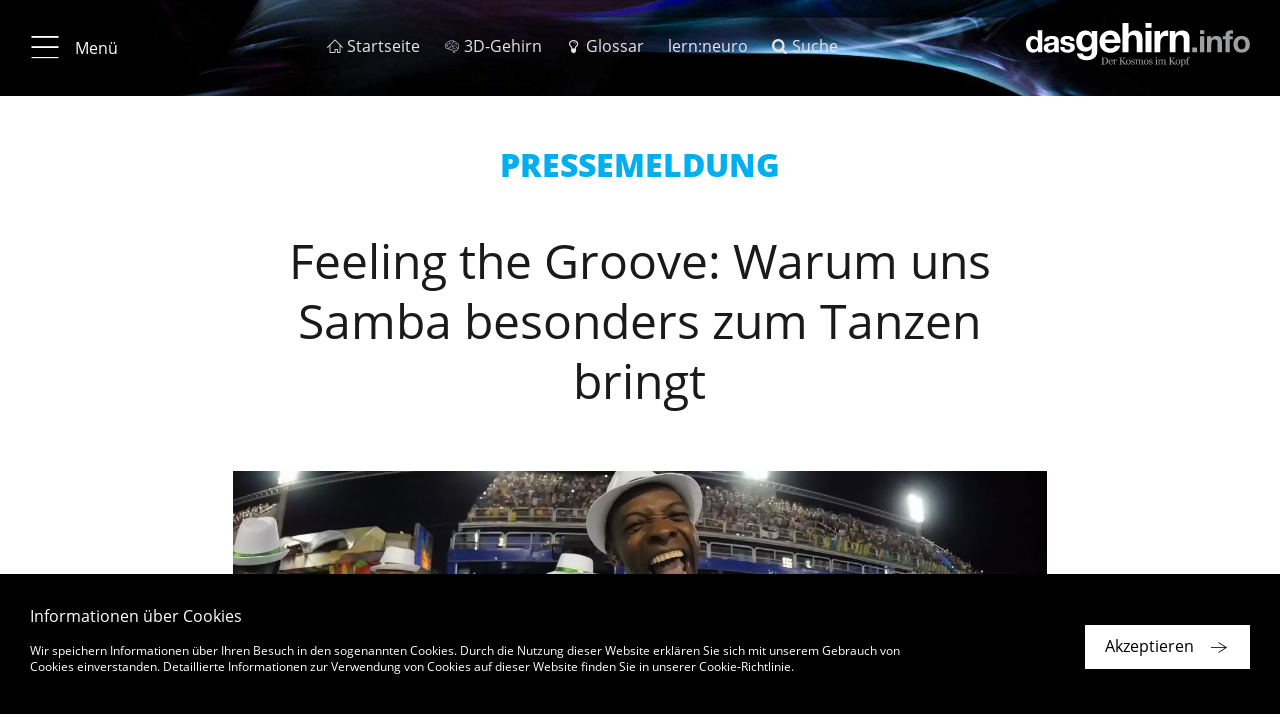

--- FILE ---
content_type: text/html; charset=UTF-8
request_url: https://www.dasgehirn.info/aktuell/neues-aus-den-instituten/feeling-groove-warum-uns-samba-besonders-zum-tanzen-bringt
body_size: 12101
content:


<!DOCTYPE html>
<html lang="de" dir="ltr" prefix="content: http://purl.org/rss/1.0/modules/content/  dc: http://purl.org/dc/terms/  foaf: http://xmlns.com/foaf/0.1/  og: http://ogp.me/ns#  rdfs: http://www.w3.org/2000/01/rdf-schema#  schema: http://schema.org/  sioc: http://rdfs.org/sioc/ns#  sioct: http://rdfs.org/sioc/types#  skos: http://www.w3.org/2004/02/skos/core#  xsd: http://www.w3.org/2001/XMLSchema# ">
    <head>
        <meta charset="utf-8" />
<meta name="MobileOptimized" content="width" />
<meta name="HandheldFriendly" content="true" />
<meta name="viewport" content="width=device-width, initial-scale=1.0" />
<style>
          .einstieg:hover { color: #f48a00 !important;}
          .einstieg.active { color: #f48a00 !important;}
         </style>
<style>
          .krankheiten:hover { color: #8b9191 !important;}
          .krankheiten.active { color: #8b9191 !important;}
         </style>
<style>
          .entdecken:hover { color: #a72aa4 !important;}
          .entdecken.active { color: #a72aa4 !important;}
         </style>
<style>
          .handeln:hover { color: #e60909 !important;}
          .handeln.active { color: #e60909 !important;}
         </style>
<style>
          .denken:hover { color: #6767d2 !important;}
          .denken.active { color: #6767d2 !important;}
         </style>
<style>
          .wahrnehmen:hover { color: #4cc40f !important;}
          .wahrnehmen.active { color: #4cc40f !important;}
         </style>
<style>
          .Grundlagen:hover { color: #1fadc8 !important;}
          .Grundlagen.active { color: #1fadc8 !important;}
         </style>
<link rel="alternate" hreflang="de" href="https://www.dasgehirn.info/aktuell/neues-aus-den-instituten/feeling-groove-warum-uns-samba-besonders-zum-tanzen-bringt" />
<link rel="alternate" hreflang="en" href="https://www.thebrain.info/node/2351" />
<link rel="canonical" href="https://www.dasgehirn.info/aktuell/neues-aus-den-instituten/feeling-groove-warum-uns-samba-besonders-zum-tanzen-bringt" />
<link rel="shortlink" href="https://www.dasgehirn.info/node/2351" />
<link rel="revision" href="https://www.dasgehirn.info/aktuell/neues-aus-den-instituten/feeling-groove-warum-uns-samba-besonders-zum-tanzen-bringt" />

        <title>Feeling the Groove: Warum uns Samba besonders zum Tanzen bringt | dasGehirn.info - der Kosmos im Kopf</title>
        <link rel="stylesheet" media="all" href="/sites/default/files/css/css_OuRdVjAGOQ9P94EULI-Uwgy9yY4Ve3T8eplCkGYTejU.css" />
<link rel="stylesheet" media="all" href="https://cdnjs.cloudflare.com/ajax/libs/font-awesome/4.7.0/css/font-awesome.min.css" />
<link rel="stylesheet" media="all" href="/sites/default/files/css/css_UCd2bDyGcxNeCz6tAjShZorBD78IbAH9XbO8o8256cQ.css" />
<link rel="stylesheet" media="all" href="/sites/default/files/css/css_TjBVqdOtSVmriG-U8mYhK86Tl6kYYuRRZOXePPEXFRA.css" />

        
        <meta name="viewport" content="width=device-width, initial-scale=1.0, maximum-scale=1.0, user-scalable=no">
        <meta name="HandheldFriendly" content="true">
        <meta name="apple-touch-fullscreen" content="YES">
        <link rel="apple-touch-icon" sizes="180x180" href="/sites/default/themes/ems/assets/favicons/apple-touch-icon.png">
        <link rel="icon" type="image/png" sizes="32x32" href="/sites/default/themes/ems/assets/favicons/favicon-32x32.png">
        <link rel="icon" type="image/png" sizes="16x16" href="/sites/default/themes/ems/assets/favicons/favicon-16x16.png">
        <link rel="manifest" href="/sites/default/themes/ems/assets/favicons/manifest.json">
        <link rel="mask-icon" href="/sites/default/themes/ems/assets/favicons/safari-pinned-tab.svg" color="#1baecf">
        <link rel="shortcut icon" href="/sites/default/themes/ems/assets/favicons/favicon.ico">
        <meta name="apple-mobile-web-app-title" content="dasGehirn.info">
        <meta name="application-name" content="dasGehirn.info">
        <meta name="msapplication-config" content="/sites/default/themes/ems/assets/favicons/browserconfig.xml">
        <meta name="theme-color" content="#ffffff">
        <script>
          (function(i,s,o,g,r,a,m){i['GoogleAnalyticsObject']=r;i[r]=i[r]||function(){
              (i[r].q=i[r].q||[]).push(arguments)},i[r].l=1*new Date();a=s.createElement(o),
            m=s.getElementsByTagName(o)[0];a.async=1;a.src=g;m.parentNode.insertBefore(a,m)
          })(window,document,'script','https://www.google-analytics.com/analytics.js','ga');
          ga('create', 'UA-25297319-1', 'auto');
          ga('send', 'pageview');
          ga('set', 'anonymizeIp', true);
        </script>
    </head>

    <body class="path-node page-node-type-release">

                    
              <div class="dialog-off-canvas-main-canvas" data-off-canvas-main-canvas>
    <div class="page">

              <div id="block-ems-local-tasks" class="block block-core block-local-tasks-block">
            
    </div>

  
    
            

  
<div class="page-header" data-page-header="true">
  <div class="header-bar sticky">

    <div class="theme-container">
      <div class="top-bar">

                          <button type="button" class="btn btn-menu">
            <i class="icon-menu_20_20"></i>
            <i class="icon-close_20_20"></i>
                          <span class="label">Menü</span>
                      </button>
        
                          <ol class="menu-additional">
                          <li>
                <a href="https://www.dasgehirn.info/" class=" ">
                  <i class="icon-home_20_20"></i>                  <span class="label">Startseite</span>
                </a>
              </li>
                          <li>
                <a href="https://3d.dasgehirn.info/" class=" " target="_blank">
                  <i class="icon-brain"></i>                  <span class="label">3D-Gehirn</span>
                </a>
              </li>
                          <li>
                <a href="https://www.dasgehirn.info/glossar" class=" ">
                  <i class="icon-lightbulb"></i>                  <span class="label">Glossar</span>
                </a>
              </li>
                          <li>
                <a href="https://lernapp.info" class=" ">
                                    <span class="label">lern:neuro</span>
                </a>
              </li>
                          <li>
                <a href="https://www.dasgehirn.info/suche" class=" ">
                  <i class="icon-search"></i>                  <span class="label">Suche</span>
                </a>
              </li>
                      </ol>
        
                <div class="list-page-tabs-desktop transparent">
                  </div>

                <a href="\">
          <div class="gehirn-logo"></div>
        </a>

      </div>

            <div class="list-page-tabs-mobile tab-bar transparent">
              </div>

    </div>

          

    
  </div>

  <div class="header-placeholder"></div>

</div>

  

<div class="site-navigation" data-site-navigation="true">
  <div class="nav-scroll-container hidden">

        <a id="nav-top" ></a>

    <div class="theme-container">
                
          <div class="container-nav-level-0">
        <ul class="list-unstyled nav-level-0">
                      <li data-list-index="1">
              <a href="#nav-link-1"
                 data-list-index="1"
                 class="nav-link display-nav-3 active-ancestor"
                 target="_self">Aktuell</a>
            </li>
                      <li data-list-index="2">
              <a href="#nav-link-2"
                 data-list-index="2"
                 class="nav-link display-nav-3 active-ancestor"
                 target="_self">Themen</a>
            </li>
                      <li data-list-index="3">
              <a href="#nav-link-3"
                 data-list-index="3"
                 class="nav-link display-nav-3 active-ancestor"
                 target="_self">Forschung &amp; Uni</a>
            </li>
                      <li data-list-index="4">
              <a href="#nav-link-4"
                 data-list-index="4"
                 class="nav-link display-nav-3 active-ancestor"
                 target="_self">Mediathek</a>
            </li>
                      <li data-list-index="5">
              <a href="#nav-link-5"
                 data-list-index="5"
                 class="nav-link display-nav-3 active-ancestor"
                 target="_self">Über Uns</a>
            </li>
                  </ul>
      </div>

      <div class="col-nav-level-1">

        <ul class="list-unstyled nav-level-1">

                      <li class="nav-level-1" data-list-index="1">
                            
                            <div class="nav-link-wrapper">
                <a id="nav-link-1" href="https://www.dasgehirn.info/aktuell" class="nav-link nav-level-1" target="_self">
                                    <h3 class="display-nav-2">Aktuell</h3>
                                                                                            </a>
              </div>

              
            </li>
                      <li class="nav-level-1" data-list-index="2">
                            
                            <div class="nav-link-wrapper">
                <a id="nav-link-2" href="#" class="nav-link nav-level-1" target="_self">
                                    <h3 class="display-nav-2">Themen</h3>
                                                                                            </a>
              </div>

                                  
    
          <ul class="list-unstyled nav-level-2">
                  <li class="nav-level-2 einstieg no-nav-childs">
                          <div class="nav-link-wrapper">
                <a href="https://www.dasgehirn.info/einstieg" class="nav-link einstieg" target="_self">
                                    <h4 class="display-nav-3">Einstieg</h4>
                </a>
              </div>
            
            
          </li>
                  <li class="nav-level-2 grundlagen">
                          <div class="nav-link-wrapper">
                <a href="https://www.dasgehirn.info/grundlagen" class="nav-link Grundlagen" target="_self">
                                    <h4 class="display-nav-3">Grundlagen</h4>
                </a>
              </div>
            
                              
    
    
          <ul class="list-unstyled nav-level-3">
                <li>
          <a href="https://www.dasgehirn.info/grundlagen/anatomie" class="nav-link Grundlagen" target="_self">Anatomie</a>
                  </li>
                <li>
          <a href="https://www.dasgehirn.info/grundlagen/glia" class="nav-link Grundlagen" target="_self">Glia</a>
                  </li>
                <li>
          <a href="https://www.dasgehirn.info/grundlagen/netzwerke" class="nav-link Grundlagen" target="_self">Netzwerke</a>
                  </li>
                <li>
          <a href="https://www.dasgehirn.info/grundlagen/methoden" class="nav-link Grundlagen" target="_self">Methoden</a>
                  </li>
                <li>
          <a href="https://www.dasgehirn.info/grundlagen/evolution" class="nav-link Grundlagen" target="_self">Evolution</a>
                  </li>
                <li>
          <a href="https://www.dasgehirn.info/grundlagen/pubertaet" class="nav-link Grundlagen" target="_self">Pubertät</a>
                  </li>
                <li>
          <a href="https://www.dasgehirn.info/grundlagen/das-gehirn-im-alter" class="nav-link Grundlagen" target="_self">Das Gehirn im Alter</a>
                  </li>
                <li>
          <a href="https://www.dasgehirn.info/grundlagen/das-konnektom" class="nav-link Grundlagen" target="_self">Das Konnektom</a>
                  </li>
                <li>
          <a href="https://www.dasgehirn.info/grundlagen/struktur-und-funktion" class="nav-link Grundlagen" target="_self">Struktur und Funktion</a>
                  </li>
                <li>
          <a href="https://www.dasgehirn.info/grundlagen/energie" class="nav-link Grundlagen" target="_self">Energie!</a>
                  </li>
                <li>
          <a href="https://www.dasgehirn.info/grundlagen/rueckenmark" class="nav-link Grundlagen" target="_self">Rückenmark</a>
                  </li>
                <li>
          <a href="https://www.dasgehirn.info/grundlagen/herz" class="nav-link Grundlagen" target="_self">Herz</a>
                  </li>
                <li>
          <a href="https://www.dasgehirn.info/grundlagen/kommunikation-der-zellen" class="nav-link Grundlagen" target="_self">Kommunikation der Zellen</a>
                  </li>
                <li>
          <a href="https://www.dasgehirn.info/grundlagen/das-glymphatische-system" class="nav-link Grundlagen" target="_self">Das glymphatische System</a>
                  </li>
                <li>
          <a href="https://www.dasgehirn.info/grundlagen/kindliches-gehirn" class="nav-link Grundlagen" target="_self">Kindliches Gehirn</a>
                  </li>
                <li>
          <a href="https://www.dasgehirn.info/grundlagen/zeit" class="nav-link Grundlagen" target="_self">Zeit</a>
                  </li>
                <li>
          <a href="https://www.dasgehirn.info/grundlagen/grundlagenforschung" class="nav-link Grundlagen" target="_self">Grundlagenforschung</a>
                  </li>
              </ul>
    
    
  
                          
          </li>
                  <li class="nav-level-2 wahrnehmen">
                          <div class="nav-link-wrapper">
                <a href="https://www.dasgehirn.info/wahrnehmen" class="nav-link wahrnehmen" target="_self">
                                    <h4 class="display-nav-3">Wahrnehmen</h4>
                </a>
              </div>
            
                              
    
    
          <ul class="list-unstyled nav-level-3">
                <li>
          <a href="https://www.dasgehirn.info/wahrnehmen/sehen" class="nav-link wahrnehmen" target="_self">Sehen</a>
                  </li>
                <li>
          <a href="https://www.dasgehirn.info/wahrnehmen/hoeren" class="nav-link wahrnehmen" target="_self">Hören</a>
                  </li>
                <li>
          <a href="https://www.dasgehirn.info/wahrnehmen/riechen-schmecken" class="nav-link wahrnehmen" target="_self">Riechen &amp; Schmecken</a>
                  </li>
                <li>
          <a href="https://www.dasgehirn.info/wahrnehmen/fuehlen" class="nav-link wahrnehmen" target="_self">Fühlen</a>
                  </li>
                <li>
          <a href="https://www.dasgehirn.info/wahrnehmen/truegerische-wahrnehmung" class="nav-link wahrnehmen" target="_self">Trügerische Wahrnehmung</a>
                  </li>
                <li>
          <a href="https://www.dasgehirn.info/wahrnehmen/schoenheit" class="nav-link wahrnehmen" target="_self">Schönheit</a>
                  </li>
                <li>
          <a href="https://www.dasgehirn.info/wahrnehmen/ich" class="nav-link wahrnehmen" target="_self">Ich</a>
                  </li>
              </ul>
    
    
  
                          
          </li>
                  <li class="nav-level-2 denken">
                          <div class="nav-link-wrapper">
                <a href="https://www.dasgehirn.info/denken" class="nav-link denken" target="_self">
                                    <h4 class="display-nav-3">Denken</h4>
                </a>
              </div>
            
                              
    
    
          <ul class="list-unstyled nav-level-3">
                <li>
          <a href="https://www.dasgehirn.info/denken/bewusstsein" class="nav-link denken" target="_self">Bewusstsein</a>
                  </li>
                <li>
          <a href="https://www.dasgehirn.info/denken/gedaechtnis" class="nav-link denken" target="_self">Gedächtnis</a>
                  </li>
                <li>
          <a href="https://www.dasgehirn.info/denken/intelligenz" class="nav-link denken" target="_self">Intelligenz</a>
                  </li>
                <li>
          <a href="https://www.dasgehirn.info/denken/kuenstliche-intelligenz" class="nav-link denken" target="_self">Künstliche Intelligenz</a>
                  </li>
                <li>
          <a href="https://www.dasgehirn.info/denken/genie" class="nav-link denken" target="_self">Genie</a>
                  </li>
                <li>
          <a href="https://www.dasgehirn.info/denken/emotion" class="nav-link denken" target="_self">Emotion</a>
                  </li>
                <li>
          <a href="https://www.dasgehirn.info/denken/motivation" class="nav-link denken" target="_self">Motivation</a>
                  </li>
                <li>
          <a href="https://www.dasgehirn.info/denken/sprache" class="nav-link denken" target="_self">Sprache</a>
                  </li>
                <li>
          <a href="https://www.dasgehirn.info/denken/das-soziale-gehirn" class="nav-link denken" target="_self">Das soziale Gehirn</a>
                  </li>
                <li>
          <a href="https://www.dasgehirn.info/denken/musik" class="nav-link denken" target="_self">Musik</a>
                  </li>
                <li>
          <a href="https://www.dasgehirn.info/denken/intuition" class="nav-link denken" target="_self">Intuition</a>
                  </li>
                <li>
          <a href="https://www.dasgehirn.info/denken/im-kopf-der-anderen" class="nav-link denken" target="_self">Im Kopf der Anderen</a>
                  </li>
                <li>
          <a href="https://www.dasgehirn.info/denken/tiergedanken" class="nav-link denken" target="_self">Tiergedanken</a>
                  </li>
                <li>
          <a href="https://www.dasgehirn.info/denken/humor" class="nav-link denken" target="_self">Humor</a>
                  </li>
              </ul>
    
    
  
                          
          </li>
                  <li class="nav-level-2 handeln">
                          <div class="nav-link-wrapper">
                <a href="https://www.dasgehirn.info/handeln" class="nav-link handeln" target="_self">
                                    <h4 class="display-nav-3">Handeln</h4>
                </a>
              </div>
            
                              
    
    
          <ul class="list-unstyled nav-level-3">
                <li>
          <a href="https://www.dasgehirn.info/handeln/motorik" class="nav-link handeln" target="_self">Motorik</a>
                  </li>
                <li>
          <a href="https://www.dasgehirn.info/handeln/lernen" class="nav-link handeln" target="_self">Lernen</a>
                  </li>
                <li>
          <a href="https://www.dasgehirn.info/handeln/verlernen" class="nav-link handeln" target="_self">Verlernen</a>
                  </li>
                <li>
          <a href="https://www.dasgehirn.info/handeln/liebe-und-triebe" class="nav-link handeln" target="_self">Liebe und Triebe</a>
                  </li>
                <li>
          <a href="https://www.dasgehirn.info/handeln/mimik-koerpersprache" class="nav-link handeln" target="_self">Mimik &amp; Körpersprache</a>
                  </li>
                <li>
          <a href="https://www.dasgehirn.info/handeln/schlaf-und-traum" class="nav-link handeln" target="_self">Schlaf und Traum</a>
                  </li>
                <li>
          <a href="https://www.dasgehirn.info/handeln/wir-und-die-anderen" class="nav-link handeln" target="_self">Wir und die anderen</a>
                  </li>
                <li>
          <a href="https://www.dasgehirn.info/handeln/gewalt" class="nav-link handeln" target="_self">Gewalt</a>
                  </li>
                <li>
          <a href="https://www.dasgehirn.info/handeln/das-politische-gehirn" class="nav-link handeln" target="_self">Das politische Gehirn</a>
                  </li>
                <li>
          <a href="https://www.dasgehirn.info/handeln/sport" class="nav-link handeln" target="_self">Sport</a>
                  </li>
                <li>
          <a href="https://www.dasgehirn.info/handeln/ernaehrung" class="nav-link handeln" target="_self">Ernährung</a>
                  </li>
                <li>
          <a href="https://www.dasgehirn.info/handeln/meditation" class="nav-link handeln" target="_self">Meditation</a>
                  </li>
              </ul>
    
    
  
                          
          </li>
                  <li class="nav-level-2 entdecken">
                          <div class="nav-link-wrapper">
                <a href="https://www.dasgehirn.info/entdecken" class="nav-link entdecken" target="_self">
                                    <h4 class="display-nav-3">Entdecken</h4>
                </a>
              </div>
            
                              
    
    
          <ul class="list-unstyled nav-level-3">
                <li>
          <a href="https://www.dasgehirn.info/entdecken/die-fliege-0" class="nav-link entdecken" target="_self">Die Fliege</a>
                  </li>
                <li>
          <a href="https://www.dasgehirn.info/entdecken/clickbaiting" class="nav-link entdecken" target="_self">Clickbaiting</a>
                  </li>
                <li>
          <a href="https://www.dasgehirn.info/entdecken/geld-und-gehirn" class="nav-link entdecken" target="_self">Geld und Gehirn</a>
                  </li>
                <li>
          <a href="https://www.dasgehirn.info/entdecken/moral-und-schuld" class="nav-link entdecken" target="_self">Moral und Schuld</a>
                  </li>
                <li>
          <a href="https://www.dasgehirn.info/entdecken/fussball" class="nav-link entdecken" target="_self">Fußball</a>
                  </li>
                <li>
          <a href="https://www.dasgehirn.info/entdecken/brain-computer-interface" class="nav-link entdecken" target="_self">Brain-Computer-Interface</a>
                  </li>
                <li>
          <a href="https://www.dasgehirn.info/entdecken/drogen" class="nav-link entdecken" target="_self">Drogen</a>
                  </li>
                <li>
          <a href="https://www.dasgehirn.info/entdecken/schule" class="nav-link entdecken" target="_self">Schule</a>
                  </li>
                <li>
          <a href="https://www.dasgehirn.info/entdecken/meilensteine" class="nav-link entdecken" target="_self">Meilensteine</a>
                  </li>
                <li>
          <a href="https://www.dasgehirn.info/entdecken/weihnachten" class="nav-link entdecken" target="_self">Weihnachten</a>
                  </li>
                <li>
          <a href="https://www.dasgehirn.info/entdecken/neurokritik" class="nav-link entdecken" target="_self">Neurokritik</a>
                  </li>
                <li>
          <a href="https://www.dasgehirn.info/entdecken/grosse-fragen" class="nav-link entdecken" target="_self">Große Fragen</a>
                  </li>
                <li>
          <a href="https://www.dasgehirn.info/entdecken/das-gehirn-fuer-kinder" class="nav-link entdecken" target="_self">Das Gehirn für Kinder</a>
                  </li>
              </ul>
    
    
  
                          
          </li>
                  <li class="nav-level-2 krankheiten">
                          <div class="nav-link-wrapper">
                <a href="https://www.dasgehirn.info/krankheiten" class="nav-link krankheiten" target="_self">
                                    <h4 class="display-nav-3">Krankheiten</h4>
                </a>
              </div>
            
                              
    
    
          <ul class="list-unstyled nav-level-3">
                <li>
          <a href="https://www.dasgehirn.info/krankheiten/gestoerter-stoffwechsel" class="nav-link krankheiten" target="_self">Gestörter Stoffwechsel</a>
                  </li>
                <li>
          <a href="https://www.dasgehirn.info/krankheiten/sucht" class="nav-link krankheiten" target="_self">Sucht</a>
                  </li>
                <li>
          <a href="https://www.dasgehirn.info/krankheiten/die-zukunft-der-psychiatrie" class="nav-link krankheiten" target="_self">Die Zukunft der Psychiatrie</a>
                  </li>
                <li>
          <a href="https://www.dasgehirn.info/krankheiten/multiple-sklerose" class="nav-link krankheiten" target="_self">Multiple Sklerose</a>
                  </li>
                <li>
          <a href="https://www.dasgehirn.info/krankheiten/schmerz" class="nav-link krankheiten" target="_self">Schmerz</a>
                  </li>
                <li>
          <a href="https://www.dasgehirn.info/krankheiten/schlaganfall" class="nav-link krankheiten" target="_self">Schlaganfall</a>
                  </li>
                <li>
          <a href="https://www.dasgehirn.info/krankheiten/morbus-alzheimer" class="nav-link krankheiten" target="_self">Morbus Alzheimer</a>
                  </li>
                <li>
          <a href="https://www.dasgehirn.info/krankheiten/neuroinflammation" class="nav-link krankheiten" target="_self">Neuroinflammation</a>
                  </li>
                <li>
          <a href="https://www.dasgehirn.info/krankheiten/hirntod" class="nav-link krankheiten" target="_self">Hirntod</a>
                  </li>
                <li>
          <a href="https://www.dasgehirn.info/krankheiten/kopfschmerz" class="nav-link krankheiten" target="_self">Kopfschmerz</a>
                  </li>
                <li>
          <a href="https://www.dasgehirn.info/krankheiten/parkinson" class="nav-link krankheiten" target="_self">Parkinson</a>
                  </li>
                <li>
          <a href="https://www.dasgehirn.info/krankheiten/angst" class="nav-link krankheiten" target="_self">Angst</a>
                  </li>
                <li>
          <a href="https://www.dasgehirn.info/krankheiten/depression" class="nav-link krankheiten" target="_self">Depression</a>
                  </li>
                <li>
          <a href="https://www.dasgehirn.info/krankheiten/posttraumatische-belastungsstoerung" class="nav-link krankheiten" target="_self">Posttraumatische Belastungsstörung</a>
                  </li>
                <li>
          <a href="https://www.dasgehirn.info/krankheiten/schizophrenie" class="nav-link krankheiten" target="_self">Schizophrenie</a>
                  </li>
                <li>
          <a href="https://www.dasgehirn.info/krankheiten/krankheiten-diverses" class="nav-link krankheiten" target="_self">Krankheiten: Diverses</a>
                  </li>
                <li>
          <a href="https://www.dasgehirn.info/krankheiten/gehirntrauma" class="nav-link krankheiten" target="_self">Gehirntrauma</a>
                  </li>
                <li>
          <a href="https://www.dasgehirn.info/krankheiten/eindringlinge" class="nav-link krankheiten" target="_self">Eindringlinge</a>
                  </li>
                <li>
          <a href="https://www.dasgehirn.info/krankheiten/stress" class="nav-link krankheiten" target="_self">Stress!</a>
                  </li>
              </ul>
    
    
  
                          
          </li>
              </ul>
    
    
    
  
              
            </li>
                      <li class="nav-level-1" data-list-index="3">
                            
                            <div class="nav-link-wrapper">
                <a id="nav-link-3" href="https://www.dasgehirn.info/forschung-uni" class="nav-link nav-level-1" target="_self">
                                    <h3 class="display-nav-2">Forschung & Uni</h3>
                                                                                            </a>
              </div>

              
            </li>
                      <li class="nav-level-1" data-list-index="4">
                            
                            <div class="nav-link-wrapper">
                <a id="nav-link-4" href="https://www.dasgehirn.info/mediathek" class="nav-link nav-level-1" target="_self">
                                    <h3 class="display-nav-2">Mediathek</h3>
                                                                                            </a>
              </div>

                                  
    
          <ul class="list-unstyled nav-level-2">
                  <li class="nav-level-2 video no-nav-childs">
                          <div class="nav-link-wrapper">
                <a href="https://www.dasgehirn.info/mediathek/mediathek-videos" class="nav-link" target="_self">
                                    <h4 class="display-nav-3">Video</h4>
                </a>
              </div>
            
            
          </li>
                  <li class="nav-level-2 interaktiv no-nav-childs">
                          <div class="nav-link-wrapper">
                <a href="https://www.dasgehirn.info/mediathek/mediathek-interaktiv" class="nav-link" target="_self">
                                    <h4 class="display-nav-3">Interaktiv</h4>
                </a>
              </div>
            
            
          </li>
                  <li class="nav-level-2 grafik &amp; foto no-nav-childs">
                          <div class="nav-link-wrapper">
                <a href="https://www.dasgehirn.info/mediathek/mediathek-grafik-foto" class="nav-link" target="_self">
                                    <h4 class="display-nav-3">Grafik &amp; Foto</h4>
                </a>
              </div>
            
            
          </li>
                  <li class="nav-level-2 audio no-nav-childs">
                          <div class="nav-link-wrapper">
                <a href="https://www.dasgehirn.info/mediathek/mediathek-audio" class="nav-link" target="_self">
                                    <h4 class="display-nav-3">Audio</h4>
                </a>
              </div>
            
            
          </li>
              </ul>
    
    
    
  
              
            </li>
                      <li class="nav-level-1" data-list-index="5">
                            
                            <div class="nav-link-wrapper">
                <a id="nav-link-5" href="https://www.dasgehirn.info/das-projekt" class="nav-link nav-level-1" target="_self">
                                    <h3 class="display-nav-2">Über Uns</h3>
                                                                                            </a>
              </div>

                                  
    
          <ul class="list-unstyled nav-level-2">
                  <li class="nav-level-2 das projekt no-nav-childs">
                          <div class="nav-link-wrapper">
                <a href="https://www.dasgehirn.info/das-projekt" class="nav-link" target="_self">
                                    <h4 class="display-nav-3">Das Projekt</h4>
                </a>
              </div>
            
            
          </li>
                  <li class="nav-level-2 das team no-nav-childs">
                          <div class="nav-link-wrapper">
                <a href="https://www.dasgehirn.info/ueber-uns/das-team" class="nav-link" target="_self">
                                    <h4 class="display-nav-3">Das Team</h4>
                </a>
              </div>
            
            
          </li>
                  <li class="nav-level-2 die berater no-nav-childs">
                          <div class="nav-link-wrapper">
                <a href="https://www.dasgehirn.info/ueber-uns/die-berater" class="nav-link" target="_self">
                                    <h4 class="display-nav-3">Die Berater</h4>
                </a>
              </div>
            
            
          </li>
                  <li class="nav-level-2 die themenpartner no-nav-childs">
                          <div class="nav-link-wrapper">
                <a href="https://www.dasgehirn.info/ueber-uns/die-themenpartner" class="nav-link" target="_self">
                                    <h4 class="display-nav-3">Die Themenpartner</h4>
                </a>
              </div>
            
            
          </li>
                  <li class="nav-level-2 förderverein no-nav-childs">
                          <div class="nav-link-wrapper">
                <a href="https://www.dasgehirn.info/ueber-uns/dasgehirninfo-ev" class="nav-link" target="_self">
                                    <h4 class="display-nav-3">Förderverein</h4>
                </a>
              </div>
            
            
          </li>
              </ul>
    
    
    
  
              
            </li>
                  </ul>
      </div>
    
    
    
    
  
    </div>
  </div>

    <div class="align-right">
    <a href="#nav-top" class="btn btn-icon btn-primary btn-to-top icon-btn-arrow_up_light hidden-md-up"></a>
  </div>

</div>



    
    <main class="page-main" data-page-main="true">
          <div data-drupal-messages-fallback class="hidden"></div><div id="block-ems-content" class="block block-system block-system-main-block">
            
<article data-history-node-id="2351" role="article" about="https://www.dasgehirn.info/aktuell/neues-aus-den-instituten/feeling-groove-warum-uns-samba-besonders-zum-tanzen-bringt" class="node node--type-release node--view-mode-full">
    

  

  


<section class="a002-1 a002-1-image">

  <div class="theme-container">
        <div class="asset-wrapper">
                    <div class="row headline-wrapper">
          <div class="col-stage-title">
            <h1 class="display-1 hyphenate">Feeling the Groove: Warum uns Samba besonders zum Tanzen bringt</h1>
          </div>
        </div>
                  <div class="asset-title">
        <span>© shutterstock</span>
      </div>
            <div class="asset-overlay"></div>
              <img src="https://www.dasgehirn.info/sites/default/files/styles/scale_768_w/public/teaser/PM_Samba%20Motorik.jpg?itok=xQaifKzr"
       srcset="https://www.dasgehirn.info/sites/default/files/styles/scale_320_w/public/teaser/PM_Samba%20Motorik.jpg?itok=FBRUSleA 320w,https://www.dasgehirn.info/sites/default/files/styles/scale_768_w/public/teaser/PM_Samba%20Motorik.jpg?itok=xQaifKzr 768w,https://www.dasgehirn.info/sites/default/files/styles/scale_1280_w/public/teaser/PM_Samba%20Motorik.jpg?itok=h_bQBm5i 1280w,"
       sizes="(max-width: 320px) 320px, (max-width: 768px) 768px, (max-width: 1280px) 1280px, 1920px"
       class="img-fluid "
       width="2000"
       height="1124"
       alt="Sambarhythmen reißen Menschen mit – selbst Tanzmuffel. Ihr Geheimnis ist ihre Synchronität.">
    </div>

            <div class="box-outline bg-white" data-box-outline="true">
      <div class="outline"></div>

            <div class="row">
        <div class="col-text richtext">

                    
                              <div class="author with-subtitle">
                                  </div>
          
                                <h2 class="display-4 hyphenate">Die Karnevalsumzüge in Rio de Janeiro machen es jedes Jahr aufs Neue deutlich: Sambarhythmen reißen die Menschen mit – sie entlocken ihnen ausgelassene Bewegungen und lösen enorme Freude aus. Worin aber liegt das Geheimnis dieser Musik und die Ausdruckskraft der Trommelgruppen? WissenschaftlerInnen des Max-Planck-Instituts für Kognitions- und Neurowissenschaften (MPI CBS) und des D’OR Institut für Forschung und Lehre in Rio de Janeiro haben jetzt herausgefunden: Es ist die Synchronie, mit der die MusikerInnen zusammenspielen. Die aktiviert besonders die Hirnareale, in denen Rhythmus und Bewegung verarbeitet werden und die zu Vorhersagen beitragen.</h2>
          
                    
                                <p class="location-author">
              <span class="name">Quelle:
                              <a href="/forschung-uni/max-planck-institut-fuer-kognitions-und-neurowissenschaften">Max-Planck-Institut für Kognitions- und Neurowissenschaften</a>                            </span>
            </p>
          
                                              <p class="date-published">Veröffentlicht: 28.02.2022</p>
                      
                    
        </div>
      </div>

    </div>
    
  </div>
</section>

  
<section class="a004-1">
  <div class="theme-container">
    <div class="row">

            
      <div class="col-text richtext">
                
                          <p>Der Karneval am Zuckerhut&nbsp;n Brasilien&nbsp;ist einzigartig. Charakteristisch für die Umzüge sind die Trommeleinheiten von hunderten Perkussionisten, die mit ihren Rhythmen die Gesänge und den Umzug einer Sambaschule begleiten. Diese Gruppen versetzen nicht nur die MusikerInnen und TänzerInnen selbst in Ekstase. Sondern auch die meisten ZuschauerInnen. Die werden von der Stimmung mitgerissen, bewegen sich ausgelassen und fühlen sich mit den Menschen um sich herum verbunden. Darunter selbst Menschen, die sich eigentlich als Karneval- und Tanzmuffel bezeichnen.</p> <p>Annerose Engel, Neurowissenschaftlerin und Neuropsychologin am MPI CBS und dem Universitätsklinikum Leipzig wollte wissen: Was steckt in der Trommelmusik, dass sie ein derart starkes Gefühl von „Groove“ auslöst, also die Freude und den unwiderstehlichen Drang, sich zu bewegen und zu tanzen? Welchen Einfluss haben dabei das synchrone Zusammenspiel der MusikerInnen oder die Lautstärke? Und was passiert im Gehirn, wenn wir diesen Groove empfinden?</p> <p>Um das herauszufinden, reiste Annerose Engel nach Rio de Janeiro, Brasilien, und engagierte einen anerkannten Meister einer Samba-Trommeleinheit. Der nahm die typischen neun Rhythmusinstrumente auf und arrangierte daraus ein typisches Musikstück. Im Anschluss daran variierte Engel diese Aufnahmen, indem sie das Zusammenspiel dieser Instrumentengruppen manipulierte. Im Mittelpunkt standen dabei die snare drums, die Marschtrommeln, die der Gruppe einen akzentuierten stetigen Puls vorgeben. Sie erklangen entweder in ihrer Originalversion ohne Verzögerung – oder mit 28, 55 oder 83 Millisekunden Verzögerung im Verhältnis zu den anderen Instrumenten. So, als spiele die gesamte Truppe nicht mehr exakt im Takt.</p> <p>Diese Versionen bekamen zuerst 12 StudienteilnehmerInnen in unterschiedlicher Lautstärke &nbsp;(laut mit 85 db oder sehr laut mit 95 db) zu hören. Sie beurteilten jeweils, wie stark ihr Drang war, sich dazu zu bewegen und wie angenehm sie die Aufnahmen empfanden. In einem zweiten Experiment lauschten weitere 21 StudienteilnehmerInnen den Musikausschnitten, während ihre Gehirnaktivität mittels funktioneller Magnetresonanztomographie gemessen wurde. Dabei nahmen nur die Menschen an der Studie teil, die Sambarhythmen mochten und meist selbst den Samba Rhythmus auch spielen konnten.</p> <p>Es zeigte sich: Die Trommeleinheiten, die exakt im Takt spielten, wurden als besonders angenehm und animierend wahrgenommen. Selbst kleine Abweichungen vom Takt (weniger als 50 ms) lösten noch Freude beim Hören und die Lust zu tanzen, also das Groove Gefühl, aus. Je lauter die Stücke ertönten, desto stärker wurde der Drang, sich zu bewegen – jedoch nur dann, wenn die Instrumente im Takt spielten. Interessanterweise waren StudienteilnehmerInnen, die in einem Test ein besonders gutes Rhythmusgefühl zeigten, besonders sensitiv für die Manipulation der Synchronie zwischen den Instrumentengruppen.</p> <p>Dieses Groove-Erleben spiegelte sich auch in den Hirnprozessen der TeilnehmerInnen wider. Je synchroner die Trommeln der verschiedenen Instrumentengruppen erklangen, desto aktiver war ein Netzwerk, das für Bewegungen und die Wahrnehmung von Rhythmen zuständig ist: Das supplementär-motorische Areal, der linke prämotorische <a href="/glossar?search_letter=c&item=cortex" class="glossary-term tooltip" data-tooltip-content="#tooltip_83">Cortex</a> und der linke frontale Gyrus. Diese Hirnregionen treten nicht nur bei Bewegungen in Aktion, sondern auch, wenn etwas vorhergesagt werden soll – ein fundamentaler Prozess unserer Wahrnehmung. „Die Aktivität im Netzwerk dieser motorisch assoziierten Regionen könnte die neuronale Grundlage für das Empfinden von Groove sein, insbesondere dem ausgeprägten Bewegungsdrang“, erklärt Engel, Erstautorin der zugrundeliegenden Studie, die jetzt im Fachmagazin „Frontiers of Neuroscience“ erschienen ist. „Je synchroner die Instrumente zusammenspielen, desto klarer kann der zugrundeliegende Takt erfasst werden. Das vereinfacht vermutlich die Vorhersageprozesse.“</p> <p>Zudem könnte die Wahrnehmung von Synchronie zwischen den Instrumenten auch eine soziale Verbundenheit erzeugen. Ein Teil der StudienteilnehmerInnen gab an, bei Sambamusik besonders intensive Emotionen zu empfinden. Bei ihnen, den sogenannten deep listeners, zeigte sich während der synchronen Trommeleinheiten eine stärkere Aktivität im subgenualen cingulären Kortex – einer Hirnregion, in der soziale Bindung, prosoziales Verhalten und Gruppenidentifikation verarbeitet wird. Vermutlich triggert die Wahrnehmung von Synchronie Kopplungsprozesse im Gehirn, die wiederum eine wichtige Rolle beim emotionalen Erleben haben.</p> <p>Die ForscherInnen gehen davon aus, dass sich die Beobachtungen auch auf andere Musikstile wie Jazz oder elektronische Musik aber auch auf rituelle Trommelmusik anderer Kulturen übertragen lassen. Je besser das Zusammenspiel zwischen MusikerInnen oder Klängen, desto klarer der Puls – und desto stärker das erzeugte Groove-Empfinden.</p> <p>„Diese Erkenntnisse könnten uns auch in der Neurorehabilitation helfen“, sagt Engel. Für die Behandlung eines Schlaganfalls oder anderer neurologischer Erkrankungen wird Musik gezielt eingesetzt, um durch rhythmische Stimulation Bewegungsabläufe aber auch <a href="/glossar?search_letter=a&item=aufmerksamkeit" class="glossary-term tooltip" data-tooltip-content="#tooltip_37">Aufmerksamkeit</a> und andere kognitive Fähigkeiten zu trainieren. „Musik, die ein Groove-Erleben fördert, könnte sich dafür besonders eignen“, so die Neuropsychologin.</p><div class="tooltip_template"><div id="tooltip_83"><p><strong>Cortex</strong></p><p><em>Großhirnrinde/Cortex cerebri/cerebral cortex</em></p><p>Cortex bezeichnet eine Ansammlung von Neuronen, typischerweise in Form einer dünnen Oberfläche. Meist ist allerdings der Cortex cerebri&nbsp;gemeint, die äußerste Schicht des Großhirns. Sie ist 2,5 mm bis 5 mm dick und reich an Nervenzellen. Die Großhirnrinde ist stark gefaltet, vergleichbar einem Taschentuch in einem Becher. So entstehen zahlreiche Windungen (Gyri), Spalten (Fissurae) und Furchen (Sulci). Ausgefaltet beträgt die Oberfläche des Cortex ca 1.800 cm<sup>2</sup>.&nbsp;</p>
</div><div id="tooltip_37"><p><strong>Aufmerksamkeit</strong></p><p><em>Aufmerksamkeit/-/attention</em></p><p>Aufmerksamkeit dient uns als Werkzeug, innere und äußere Reize bewusst wahrzunehmen. Dies gelingt uns, indem wir unsere mentalen Ressourcen auf eine begrenzte Anzahl von Reizen bzw. Informationen konzentrieren. Während manche Stimuli automatisch unsere Aufmerksamkeit auf sich ziehen, können wir andere kontrolliert auswählen. Unbewusst verarbeitet das Gehirn immer auch Reize, die gerade nicht im Zentrum unserer Aufmerksamkeit stehen.</p>
</div></div>
        
      </div>
    </div>
  </div>
</section>

  
<section class="a004-1">
  <div class="theme-container">
    <div class="row">

      <div class="col-text richtext">
                  <h3 class="display-4 hyphenate">Originalpublikation</h3>
        
                  <p>Annerose Engel,&nbsp;Sebastian Hoefle,&nbsp;Marina C. Monteiro,&nbsp;Jorge Moll, Peter E. Keller;&nbsp;Neural correlates of listening to varying synchrony between beats in samba percussion and relations to feeling the groove;&nbsp;Frontiers in Neuroscience (2022);&nbsp;<a href="https://doi.org/10.3389/fnins.2022.779964">https://doi.org/10.3389/fnins.2022.779964</a> </p> <p>&nbsp;</p>
              </div>
    </div>
  </div>
</section>



  

<div class="votingapi-widgets fivestar form-group">
    <div class="m-t-4">
    <div class="theme-container">
        <form class="node-release-2351-vote-field-release-voting__vote-vote-votingapi-fivestar-form vote-form" id="vote-form" data-drupal-selector="node-release-2351-vote-field-release-voting-vote-vote-votingapi-fivestar-form" action="/aktuell/neues-aus-den-instituten/feeling-groove-warum-uns-samba-besonders-zum-tanzen-bringt" method="post" accept-charset="UTF-8">
            <div class="row">
                <div class="col-form" data-form-controller="true">
                    
<div class="form-select"><select autocomplete="off" data-result-value="5" data-vote-value="5" data-style="fontawesome-stars-o" data-show-own-vote="false" data-drupal-selector="edit-value" id="edit-value" name="value" class="form-select selectpicker form-control" data-title="" data-mobile="true" data-size="false"><option value="1">Mangelhaft</option><option value="2">Not so poor</option><option value="3">Durchschnitt</option><option value="4">gut</option><option value="5" selected>sehr gut</option></select></div><input autocomplete="off" data-drupal-selector="form-tk0dm7lm7jcp1bmtqrs-r-dk8hrrersfleazq4t6c4" type="hidden" name="form_build_id" value="form--tk0dM7Lm7jCP1bmtqrS_r-Dk8hRRersFleAZq4T6C4" /><input data-drupal-selector="edit-node-release-2351-vote-field-release-voting-vote-vote-votingapi-fivestar-form" type="hidden" name="form_id" value="node_release_2351_vote_field_release_voting__vote_vote_votingapi_fivestar_form" /><input data-drupal-selector="edit-submit" type="submit" id="edit-submit--2" name="op" value="Speichern" class="button button--primary js-form-submit form-submit btn btn-text btn-icon icon-plus_20_20 btn-anim-icon-move-right" />



<div class="vote-result form-group" data-drupal-selector="edit-result" id="edit-result">
    
      <p>1 votes with an average rating of 5.</p>
  

</div>

                </div>
            </div>
        </form>
    </div>
</div>
</div>


</article>

    </div>
<section class="article-detail">
  <div class="theme-container">
    <div class="row row-detail">

            <div class="col-detail topics">
                  <p class="title">Themen</p>
          <ul class="list-unstyled list-detail">
                          <li><a href="/taxonomy/term/11339">Neues aus den Instituten</a></li>
                      </ul>
              </div>

            <div class="col-detail tags">
                <p class="title">Tags</p>
        <ul class="list-unstyled list-detail">
                    <li><a href="/taxonomy/term/10954">Musik</a></li>
                    <li><a href="/taxonomy/term/11068">Tanz</a></li>
                    <li><a href="/taxonomy/term/10951">Motorik</a></li>
                  </ul>
              </div>

            <div class="col-detail author">
                      </div>

                  <div class="col-detail license">
        <p class="title">Lizenzbestimmungen</p>
        <p>Dieser Inhalt ist unter folgenden Nutzungsbedingungen verfügbar.</p>
        <a href="https://creativecommons.org/licenses/by-nc-sa/3.0/de/" target="_blank">
          <img src="https://www.dasgehirn.info/sites/default/files/license/CC-BY-NC-SA.svg" alt="BY-NC-SA: Namensnennung, nicht kommerziell, Weitergabe unter gleichen Bedingungen">
        </a>
      </div>
      
    </div>
  </div>
</section>
  
    </main>

            
  

<div class="page-footer" data-page-footer="true">
    <div class="slideover-content">
      <div class="theme-container">

                          <div class="row row-breadcrumbs">
            <div class="col-footer distribute-equal-container">
                                              
  
<ul class="list-breadcrumbs list-unstyled list-footer-inline distributed-item">
  <li><a href="/" class="breadcrumb-link"><i class="icon icon-home_20_20"></i></a></li>
            <li>
                  <a href="https://www.dasgehirn.info/" class="breadcrumb-link"><span class="label">Startseite</span></a>
              </li>
          <li>
                  <a href="https://www.dasgehirn.info/aktuell" class="breadcrumb-link"><span class="label">Aktuell</span></a>
              </li>
          <li>
                  <a href="https://www.dasgehirn.info/aktuell/neues-aus-den-instituten" class="breadcrumb-link"><span class="label">Aktuell: Neues aus den Instituten</span></a>
              </li>
      </ul>


                          </div>
          </div>
        
                          <div class="row row-sitemap light-on-dark">
            <div class="col-footer">
                              <ul class="list-sitemap sitemap-level-1 list-unstyled">
                                      <li class="toggle-controller"
                        data-toggle-controller="true"
                        data-desktop-behaviour="open"
                        data-toggle-btn-selector=".toggle-btn"
                        data-mobile-btn-prevent-default="true"
                        data-mobile-default-state="close">
                      <a href="https://www.dasgehirn.info/" class="sitemap-headline-link toggle-btn">
                        <span class="label">dasGehirn.info</span>
                      </a>
                                              <ul class="list-unstyled list-sitemap sitemap-level-2 toggle-box">
                                                      <li>
                              <a href="https://3d.dasgehirn.info/" class="sitemap-link">
                                <span class="label">3D-Gehirn</span>
                              </a>
                            </li>
                                                      <li>
                              <a href="https://www.dasgehirn.info/glossar" class="sitemap-link">
                                <span class="label">Glossar</span>
                              </a>
                            </li>
                                                      <li>
                              <a href="https://www.dasgehirn.info/suche" class="sitemap-link">
                                <span class="label">Suche</span>
                              </a>
                            </li>
                                                  </ul>
                                          </li>
                                      <li class="toggle-controller"
                        data-toggle-controller="true"
                        data-desktop-behaviour="open"
                        data-toggle-btn-selector=".toggle-btn"
                        data-mobile-btn-prevent-default="true"
                        data-mobile-default-state="close">
                      <a href="" class="sitemap-headline-link toggle-btn">
                        <span class="label">Themen</span>
                      </a>
                                              <ul class="list-unstyled list-sitemap sitemap-level-2 toggle-box">
                                                      <li>
                              <a href="https://www.dasgehirn.info/einstieg" class="sitemap-link">
                                <span class="label">Einstieg</span>
                              </a>
                            </li>
                                                      <li>
                              <a href="https://www.dasgehirn.info/grundlagen" class="sitemap-link">
                                <span class="label">Grundlagen</span>
                              </a>
                            </li>
                                                      <li>
                              <a href="https://www.dasgehirn.info/wahrnehmen" class="sitemap-link">
                                <span class="label">Wahrnehmen</span>
                              </a>
                            </li>
                                                      <li>
                              <a href="https://www.dasgehirn.info/denken" class="sitemap-link">
                                <span class="label">Denken</span>
                              </a>
                            </li>
                                                      <li>
                              <a href="https://www.dasgehirn.info/handeln" class="sitemap-link">
                                <span class="label">Handeln</span>
                              </a>
                            </li>
                                                      <li>
                              <a href="https://www.dasgehirn.info/entdecken" class="sitemap-link">
                                <span class="label">Entdecken</span>
                              </a>
                            </li>
                                                      <li>
                              <a href="https://www.dasgehirn.info/krankheiten" class="sitemap-link">
                                <span class="label">Krankheiten</span>
                              </a>
                            </li>
                                                  </ul>
                                          </li>
                                      <li class="toggle-controller"
                        data-toggle-controller="true"
                        data-desktop-behaviour="open"
                        data-toggle-btn-selector=".toggle-btn"
                        data-mobile-btn-prevent-default="true"
                        data-mobile-default-state="close">
                      <a href="https://www.dasgehirn.info/mediathek" class="sitemap-headline-link toggle-btn">
                        <span class="label">Mediathek</span>
                      </a>
                                              <ul class="list-unstyled list-sitemap sitemap-level-2 toggle-box">
                                                      <li>
                              <a href="https://www.dasgehirn.info/mediathek/mediathek-videos" class="sitemap-link">
                                <span class="label">Video</span>
                              </a>
                            </li>
                                                      <li>
                              <a href="https://www.dasgehirn.info/mediathek/mediathek-interaktiv" class="sitemap-link">
                                <span class="label">Interaktiv</span>
                              </a>
                            </li>
                                                      <li>
                              <a href="https://www.dasgehirn.info/mediathek/mediathek-grafik-foto" class="sitemap-link">
                                <span class="label">Grafik &amp; Foto</span>
                              </a>
                            </li>
                                                      <li>
                              <a href="https://www.dasgehirn.info/mediathek/mediathek-audio" class="sitemap-link">
                                <span class="label">Audio</span>
                              </a>
                            </li>
                                                  </ul>
                                          </li>
                                      <li class="toggle-controller"
                        data-toggle-controller="true"
                        data-desktop-behaviour="open"
                        data-toggle-btn-selector=".toggle-btn"
                        data-mobile-btn-prevent-default="true"
                        data-mobile-default-state="close">
                      <a href="https://www.dasgehirn.info/das-projekt" class="sitemap-headline-link toggle-btn">
                        <span class="label">Über uns</span>
                      </a>
                                              <ul class="list-unstyled list-sitemap sitemap-level-2 toggle-box">
                                                      <li>
                              <a href="https://www.dasgehirn.info/das-projekt" class="sitemap-link">
                                <span class="label">Die Idee</span>
                              </a>
                            </li>
                                                      <li>
                              <a href="https://www.dasgehirn.info/ueber-uns/das-team" class="sitemap-link">
                                <span class="label">Das Team</span>
                              </a>
                            </li>
                                                      <li>
                              <a href="https://www.dasgehirn.info/ueber-uns/die-berater" class="sitemap-link">
                                <span class="label">Die Berater</span>
                              </a>
                            </li>
                                                      <li>
                              <a href="https://www.dasgehirn.info/" class="sitemap-link">
                                <span class="label">Gesperrt</span>
                              </a>
                            </li>
                                                      <li>
                              <a href="https://www.dasgehirn.info/ueber-uns/dasgehirninfo-ev" class="sitemap-link">
                                <span class="label">Förderverein</span>
                              </a>
                            </li>
                                                      <li>
                              <a href="https://www.dasgehirn.info/ueber-uns/spenden" class="sitemap-link">
                                <span class="label">Spenden</span>
                              </a>
                            </li>
                                                  </ul>
                                          </li>
                                      <li class="toggle-controller"
                        data-toggle-controller="true"
                        data-desktop-behaviour="open"
                        data-toggle-btn-selector=".toggle-btn"
                        data-mobile-btn-prevent-default="true"
                        data-mobile-default-state="close">
                      <a href="https://www.dasgehirn.info/aktuell" class="sitemap-headline-link toggle-btn">
                        <span class="label">Aktuell</span>
                      </a>
                                              <ul class="list-unstyled list-sitemap sitemap-level-2 toggle-box">
                                                      <li>
                              <a href="https://www.dasgehirn.info/aktuell/aktuell-frage-das-gehirn" class="sitemap-link">
                                <span class="label">Frage an das Gehirn</span>
                              </a>
                            </li>
                                                      <li>
                              <a href="https://www.dasgehirn.info/aktuell/aktuell-foxp2" class="sitemap-link">
                                <span class="label">FoxP2</span>
                              </a>
                            </li>
                                                      <li>
                              <a href="https://www.dasgehirn.info/aktuell/aktuell-hirnschau" class="sitemap-link">
                                <span class="label">Hirnschau</span>
                              </a>
                            </li>
                                                  </ul>
                                          </li>
                                  </ul>
                                            <ul class="list-sitemap-additional list-unstyled list-footer-inline">
                                      <li>
                      <a href="https://www.dasgehirn.info/kontakt" class="sitemap-link">
                        <span class="label">Kontakt</span>
                      </a>
                    </li>
                                      <li>
                      <a href="https://www.dasgehirn.info/nutzungsbedingungen" class="sitemap-link">
                        <span class="label">Nutzungsbedingungen</span>
                      </a>
                    </li>
                                      <li>
                      <a href="https://www.dasgehirn.info/impressum" class="sitemap-link">
                        <span class="label">Impressum</span>
                      </a>
                    </li>
                                      <li>
                      <a href="https://www.dasgehirn.info/datenschutz" class="sitemap-link">
                        <span class="label">Datenschutz</span>
                      </a>
                    </li>
                                  </ul>
                                            <ul class="list-partner-logos list-unstyled list-footer-inline">
                                      <li>
                                              <a href="das-projekt" target="_blank">
                          <div class="partner-logo" style="background-image: url(/sites/default/files/header/logo-dasGehirn-Verein-white.svg);"></div>
                        </a>
                                          </li>
                                      <li>
                                              <a href="das-projekt" target="_blank">
                          <div class="partner-logo" style="background-image: url(/sites/default/files/header/logo-zkm-2024.svg);"></div>
                        </a>
                                          </li>
                                      <li>
                                              <a href="das-projekt" target="_blank">
                          <div class="partner-logo" style="background-image: url(/sites/default/files/header/logo-schaller-2024.svg);"></div>
                        </a>
                                          </li>
                                  </ul>
                          </div>
          </div>
        
                          <div class="row row-closing light-on-dark">
            <div class="col-footer distribute-equal-container">
                                            <ul class="list-social list-unstyled list-footer-inline distributed-item">
                                      <li>
                      <a href="https://www.facebook.com/dasGehirn.info" class="social-link " aria-label="Facebook" target="_blank">
                        <i class="icon-facebook"></i>
                      </a>
                    </li>
                                      <li>
                      <a href="https://www.youtube.com/user/dasgehirninfo?feature=results_main" class="social-link " aria-label="YouTube" target="_blank">
                        <i class="icon-youtube-1"></i>
                      </a>
                    </li>
                                      <li>
                      <a href="https://twitter.com/dasgehirn_info" class="social-link " aria-label="Twitter" target="_blank">
                        <i class="icon-twitter"></i>
                      </a>
                    </li>
                                  </ul>
                                            <div class="lbl-copyright distributed-item">© 2026 dasGehirn.info</div>
                          </div>
          </div>
              </div>
  </div>
</div>

    
</div>



  </div>

            
        
                  <script type="application/json" data-drupal-selector="drupal-settings-json">{"path":{"baseUrl":"\/","scriptPath":null,"pathPrefix":"","currentPath":"node\/2351","currentPathIsAdmin":false,"isFront":false,"currentLanguage":"de"},"pluralDelimiter":"\u0003","suppressDeprecationErrors":true,"ajaxPageState":{"libraries":"classy\/node,core\/drupal.ajax,core\/html5shiv,core\/jquery.form,ems\/global-styling,eu_cookie\/cookie-bottom,eu_cookie\/cookieconsent-min,eu_cookie\/settings,paragraphs\/drupal.paragraphs.unpublished,votingapi_widgets\/fivestar","theme":"ems","theme_token":null},"ajaxTrustedUrl":{"form_action_p_pvdeGsVG5zNF_XLGPTvYSKCf43t8qZYSwcfZl2uzM":true,"https:\/\/www.dasgehirn.info\/aktuell\/neues-aus-den-instituten\/feeling-groove-warum-uns-samba-besonders-zum-tanzen-bringt?ajax_form=1":true},"eu_cookie":{"headline":"Informationen \u00fcber Cookies","message":"Wir speichern Informationen \u00fcber Ihren Besuch in den sogenannten Cookies. Durch die Nutzung dieser Website erkl\u00e4ren Sie sich mit unserem Gebrauch von Cookies einverstanden. Detaillierte Informationen zur Verwendung von Cookies auf dieser Website finden Sie in unserer Cookie-Richtlinie.","dismiss":"Akzeptieren","learnMore":"Cookie Richtlinien","link":"","path":"\/","expiry":"365","target":"_self","domain":".www.dasgehirn.info","markup":"\n\n\u003Cdiv class=\u0022site-cookie-notification\u0022\u003E\n  \u003Cdiv class=\u0022cc-banner cc_container cc_container--open\u0022\u003E\n    \u003Cdiv class=\u0022bg-dark light-on-dark\u0022\u003E\n      \u003Cdiv class=\u0022theme-container\u0022\u003E\n        \u003Cdiv class=\u0022row\u0022\u003E\n          \u003Cdiv class=\u0022col-text richtext\u0022\u003E\n                          \u003Ch4\u003EInformationen \u00fcber Cookies\u003C\/h4\u003E\n                        \u003Cp\u003EWir speichern Informationen \u00fcber Ihren Besuch in den sogenannten Cookies. Durch die Nutzung dieser Website erkl\u00e4ren Sie sich mit unserem Gebrauch von Cookies einverstanden. Detaillierte Informationen zur Verwendung von Cookies auf dieser Website finden Sie in unserer Cookie-Richtlinie.                          \u003C\/p\u003E\n          \u003C\/div\u003E\n          \u003Cdiv class=\u0022col-button\u0022\u003E\n            \u003Cdiv class=\u0022button-wrapper\u0022\u003E\n              \u003Ca href=\u0022#null\u0022 data-cc-event=\u0022click:dismiss\u0022 target=\u0022_blank\u0022 class=\u0022btn btn-secondary btn-icon\u0022\u003E\u003Cspan class=\u0022label\u0022\u003EAkzeptieren\u003C\/span\u003E\u003C\/a\u003E\n            \u003C\/div\u003E\n          \u003C\/div\u003E\n        \u003C\/div\u003E\n      \u003C\/div\u003E\n    \u003C\/div\u003E\n  \u003C\/div\u003E\n\u003C\/div\u003E\n","container":null,"theme":false},"ajax":{"edit-submit--2":{"callback":[{"plugin":null},"ajaxSubmit"],"event":"click","wrapper":"vote-form","progress":{"type":null},"url":"https:\/\/www.dasgehirn.info\/aktuell\/neues-aus-den-instituten\/feeling-groove-warum-uns-samba-besonders-zum-tanzen-bringt?ajax_form=1","dialogType":"ajax","submit":{"_triggering_element_name":"op","_triggering_element_value":"Speichern"}}},"user":{"uid":0,"permissionsHash":"a26ddcac04e9288c58ede4b81b3f73c593ce349e3211df3efc480a8ca0db6b85"}}</script>
<script src="/sites/default/files/js/js_hv-LuEpaXXwCTFkjwF4b9P81cZOx2xAooJBOIsZ-LT0.js"></script>

                        <script type="application/ld+json">
        {
           "@context": "http://schema.org",
           "@type": "WebSite",
           "url": "https://www.dasgehirn.info/",
           "potentialAction": {
             "@type": "SearchAction",
             "target": "https://www.dasgehirn.info/suche?text={search_term_string}",
             "query-input": "required name=search_term_string"
           }
        }
        </script>
                    </body>
</html>


--- FILE ---
content_type: text/css
request_url: https://www.dasgehirn.info/sites/default/files/css/css_TjBVqdOtSVmriG-U8mYhK86Tl6kYYuRRZOXePPEXFRA.css
body_size: 58276
content:
.spacer{position:relative;height:0;width:100%;margin-top:5.625rem;margin-bottom:5.625rem;}.icon-arrow_left_regular:before{content:"\e800";}.icon-arrow_right_light:before{content:"\e801";}.icon-arrow_right_regular:before{content:"\e802";}.icon-arrow_down_light:before{content:"\e803";}.icon-arrow_down_regular:before{content:"\e804";}.icon-download_light:before{content:"\e805";}.icon-download_regular:before{content:"\e806";}.icon-dropdown_light:before{content:"\e807";}.icon-dropdown_regular:before{content:"\e808";}.icon-checkbox:before{content:"\e809";}.icon-bookmark:before{content:"\e80a";}.icon-tags:before{content:"\e80b";}.icon-tag:before{content:"\e80c";}.icon-chat:before{content:"\e80d";}.icon-check:before{content:"\e80e";}.icon-close_20_20:before{content:"\e80f";}.icon-contact:before{content:"\e810";}.icon-comment:before{content:"\e811";}.icon-search:before{content:"\e812";}.icon-history:before{content:"\e817";}.icon-home_20_20:before{content:"\e818";}.icon-home:before{content:"\e819";}.icon-information:before{content:"\e81a";}.icon-latest_topics:before{content:"\e81b";}.icon-link_locked_light:before{content:"\e81c";}.icon-link_locked_regular:before{content:"\e81d";}.icon-lock_closed:before{content:"\e81e";}.icon-lock_open_20_20:before{content:"\e81f";}.icon-lock_open:before{content:"\e820";}.icon-location:before{content:"\e821";}.icon-mail_20_20:before{content:"\e822";}.icon-phone_20_20:before{content:"\e824";}.icon-play_mobile:before{content:"\e826";}.icon-play:before{content:"\e827";}.icon-plus_20_20:before{content:"\e828";}.icon-brain:before{content:"\e829";}.icon-quote:before{content:"\e82a";}.icon-warning:before{content:"\e82f";}.icon-checkbox-1:before{content:"\e832";}.icon-location_module:before{content:"\e833";}.icon-arrow_left_light:before{content:"\e834";}.icon-list-style-dot:before{content:"\e835";}.icon-linkedin:before{content:"\e836";}.icon-vkontakte:before{content:"\e837";}.icon-facebook:before{content:"\e838";}.icon-youtube-1:before{content:"\e839";}.icon-whatsapp-1:before{content:"\e83a";}.icon-twitter:before{content:"\e83b";}.icon-xing:before{content:"\e83c";}.icon-skype:before{content:"\e83d";}.icon-gplus:before{content:"\e83e";}.icon-arrow_up_light:before{content:"\e83f";}.icon-arrow_up_regular:before{content:"\e840";}.icon-menu_20_20:before{content:"\e847";}.icon-bookmark-empty:before{content:"\f097";}.icon-comment-empty:before{content:"\f0e5";}.icon-chat-empty:before{content:"\f0e6";}.icon-lightbulb:before{content:"\f0eb";}.icon-help:before{content:"\f128";}.icon-info:before{content:"\f129";}.icon-vimeo-1:before{content:"\f27d";}.icon-address-card-o:before{content:"\f2bc";}.icon-btn-arrow_left_light:before{content:"\e834";}.icon-btn-arrow_left_regular:before{content:"\e800";}.icon-btn-arrow_right_light:before{content:"\e801";}.icon-btn-arrow_right_regular:before{content:"\e802";}.icon-btn-arrow_down_light:before{content:"\e803";}.icon-btn-arrow_down_regular:before{content:"\e804";}.icon-btn-arrow_up_light:before{content:"\e83f";}.icon-btn-arrow_up_regular:before{content:"\e840";}.icon-btn-arrow_left_light:after{content:"\e834";}.icon-btn-arrow_left_regular:after{content:"\e800";}.icon-btn-arrow_right_light:after{content:"\e801";}.icon-btn-arrow_right_regular:after{content:"\e802";}.icon-btn-arrow_down_light:after{content:"\e803";}.icon-btn-arrow_down_regular:after{content:"\e804";}.icon-btn-arrow_up_light:after{content:"\e83f";}.icon-btn-arrow_up_regular:after{content:"\e840";}.icon-btn-service_20_20:before,.icon-btn-service_20_20:after{content:"\e844";}.icon-btn-garbage_20_20:before,.icon-btn-garbage_20_20:after{content:"\e841";}.icon-btn-mail_20_20:before,.icon-btn-mail_20_20:after{content:"\e822";}.icon-btn-edit_20_20:before,.icon-btn-edit_20_20:after{content:"\e849";}.icon-btn-close_20_20:before,.icon-btn-close_20_20:after{content:"\e80f";}.icon-btn-download_light:before,.icon-btn-download_light:after{content:"\e805";}.icon-btn-link_locked_light:before,.icon-btn-link_locked_light:after{content:"\e81c";}html{font-family:sans-serif;-ms-text-size-adjust:100%;-webkit-text-size-adjust:100%;}body{margin:0;}article,aside,details,figcaption,figure,footer,header,hgroup,main,menu,nav,section,summary{display:block;}audio,canvas,progress,video{display:inline-block;vertical-align:baseline;}audio:not([controls]){display:none;height:0;}[hidden],template{display:none;}a{background-color:transparent;}a:active{outline:0;}a:hover{outline:0;}abbr[title]{border-bottom:1px dotted;}b,strong{font-weight:bold;}dfn{font-style:italic;}h1{font-size:2em;margin:0.67em 0;}mark{background:#ff0;color:#000;}small{font-size:80%;}sub,sup{font-size:75%;line-height:0;position:relative;vertical-align:baseline;}sup{top:-0.5em;}sub{bottom:-0.25em;}img{border:0;}svg:not(:root){overflow:hidden;}figure{margin:1em 40px;}hr{box-sizing:content-box;height:0;}pre{overflow:auto;}code,kbd,pre,samp{font-family:monospace,monospace;font-size:1em;}button,input,optgroup,select,textarea{color:inherit;font:inherit;margin:0;}button{overflow:visible;}button,select{text-transform:none;}button,html input[type=button],input[type=reset],input[type=submit]{-webkit-appearance:button;cursor:pointer;}button[disabled],html input[disabled]{cursor:default;}button::-moz-focus-inner,input::-moz-focus-inner{border:0;padding:0;}input{line-height:normal;}input[type=checkbox],input[type=radio]{box-sizing:border-box;padding:0;}input[type=number]::-webkit-inner-spin-button,input[type=number]::-webkit-outer-spin-button{height:auto;}input[type=search]{-webkit-appearance:textfield;box-sizing:content-box;}input[type=search]::-webkit-search-cancel-button,input[type=search]::-webkit-search-decoration{-webkit-appearance:none;}fieldset{border:1px solid #c0c0c0;margin:0 2px;padding:0.35em 0.625em 0.75em;}legend{border:0;padding:0;}textarea{overflow:auto;}optgroup{font-weight:bold;}table{border-collapse:collapse;border-spacing:0;}td,th{padding:0;}@media print{*,*::before,*::after{text-shadow:none !important;box-shadow:none !important;}a,a:visited{text-decoration:underline;}a:not(.glossary-term):after{content:" [" attr(href) "] ";font-size:90%;}abbr[title]::after{content:" (" attr(title) ")";}pre,blockquote{border:1px solid #999;page-break-inside:avoid;}thead{display:table-header-group;}tr,img{page-break-inside:avoid;}img{max-width:100% !important;}p,h2,h3{orphans:3;widows:3;}h2,h3{page-break-after:avoid;}.navbar{display:none;}.btn > .caret,.dropup > .btn > .caret{border-top-color:#000 !important;}.label{border:1px solid #000;}.table{border-collapse:collapse !important;}.table td,.table th{background-color:#fff !important;}.table-bordered th,.table-bordered td{border:1px solid #ddd !important;}@page{margin:1.5cm 1cm 1.5cm 2.5cm;}.page-header,.site-navigation,.page-footer,.article-recommendations,.article-releases,.avatar,.block-local-tasks-block,.cc_banner-wrapper{display:none !important;}.page-main{zoom:75% !important;}.article-detail{max-width:98%;border:1px solid #262626 !important;background-color:#fff !important;margin:0 auto 2rem auto !important;page-break-before:auto !important;page-break-after:auto !important;page-break-inside:avoid !important;}.col-text,.col-title,.col-component-title{max-width:100% !important;-webkit-box-flex:0 !important;-webkit-flex:none !important;flex:none !important;padding-left:0 !important;padding-right:0 !important;margin-left:0 !important;margin-right:0 !important;}.collapse-card,.collapse-card__body{display:block !important;}.collapse-card__heading .fa{display:none !important;}.collapse-card__heading span{padding-left:0;font-weight:bold;}.slick-track{max-width:100% !important;}.slick-track .slick-slide{float:none !important;page-break-before:auto !important;page-break-after:auto !important;page-break-inside:avoid !important;max-width:100% !important;}.slick-track .slick-slide img{display:block !important;position:relative !important;margin:0 auto !important;}.asset-ratio-box{height:inherit !important;padding-bottom:0 !important;}.asset-ratio-fit{top:auto !important;bottom:auto !important;left:auto !important;right:auto !important;width:100% !important;height:auto !important;max-width:5in !important;max-height:9in !important;}.license img{width:100px !important;}#st-2{display:none !important;}.a002-1-image .asset-wrapper .headline-wrapper{height:auto;position:relative;color:#000;top:0;-webkit-transform:inherit;transform:inherit;}.a002-1-image .asset-wrapper .asset-overlay,.a002-1-image .asset-wrapper img{display:none;}}html{box-sizing:border-box;}*,*::before,*::after{box-sizing:inherit;}@-moz-viewport{width:device-width;}@-ms-viewport{width:device-width;}@-webkit-viewport{width:device-width;}@viewport{width:device-width;}html{font-size:16px;-webkit-tap-highlight-color:rgba(0,0,0,0);}body{font-family:"Open Sans",Arial,sans-serif,sans-serif;font-size:1rem;line-height:1.445;color:#1a1a1a;background-color:#fff;}[tabindex="-1"]:focus{outline:none !important;}h1,h2,h3,h4,h5,h6{margin-top:0;margin-bottom:0.5rem;}p{margin-top:0;margin-bottom:1rem;}abbr[title],abbr[data-original-title]{cursor:help;border-bottom:1px dotted #999999;}address{margin-bottom:1rem;font-style:normal;line-height:inherit;}ol,ul,dl{margin-top:0;margin-bottom:1rem;}ol ol,ul ul,ol ul,ul ol{margin-bottom:0;}dt{font-weight:bold;}dd{margin-bottom:0.5rem;margin-left:0;}blockquote{margin:0 0 1rem;}a{color:#000;text-decoration:none;}a:focus{color:#00aff0;text-decoration:none;}@media (hover:hover){a:hover{color:#00aff0;text-decoration:none;}}a:focus{outline:thin dotted;outline:5px auto -webkit-focus-ring-color;outline-offset:-2px;}pre{margin-top:0;margin-bottom:1rem;}figure{margin:0 0 1rem;}img{vertical-align:middle;}[role=button]{cursor:pointer;}a,area,button,[role=button],input,label,select,summary,textarea{touch-action:manipulation;}table{background-color:transparent;}caption{padding-top:0.75rem;padding-bottom:0.75rem;color:#999999;text-align:left;caption-side:bottom;}th{text-align:left;}label{display:inline-block;margin-bottom:0.5rem;}button:focus{outline:1px dotted;outline:5px auto -webkit-focus-ring-color;}input,button,select,textarea{margin:0;line-height:inherit;border-radius:0;}textarea{resize:vertical;}fieldset{min-width:0;padding:0;margin:0;border:0;}legend{display:block;width:100%;padding:0;margin-bottom:0.5rem;font-size:1.5rem;line-height:inherit;}input[type=search]{box-sizing:inherit;-webkit-appearance:none;}output{display:inline-block;}[hidden]{display:none !important;}body{overflow-x:hidden;}p{margin-bottom:0;}h1,h2,h3,h4,h5,h6,.h1,.h2,.h3,.h4,.h5,.h6{margin-bottom:0;font-family:"Open Sans",Arial,sans-serif;font-weight:600;line-height:1.1;color:inherit;}h1{font-size:1.5rem;}h2{font-size:1.5rem;}h3{font-size:1.125rem;}h4{font-size:1rem;}h5{font-size:1rem;}h6{font-size:1rem;}.h1{font-size:1.5rem;}.h2{font-size:1.5rem;}.h3{font-size:1.125rem;}.h4{font-size:1rem;}.h5{font-size:1rem;}.h6{font-size:1rem;}.lead{font-size:1rem;font-weight:300;}.display-1{font-size:2.25rem;font-weight:bold;}.display-2{font-size:2.25rem;font-weight:bold;}.display-3{font-size:1.5rem;font-weight:bold;}.display-4{font-size:1.125rem;font-weight:bold;}hr{margin-top:0.9375rem;margin-bottom:0.9375rem;border:0;border-top:1px solid rgba(0,0,0,0.1);}small,.small{font-size:80%;font-weight:normal;}mark,.mark{padding:0.2em;background-color:#fcf8e3;}.list-unstyled,.image-gallery-slider .slick-dots{padding-left:0;list-style:none;}.list-inline{padding-left:0;list-style:none;}.list-inline-item{display:inline-block;}.list-inline-item:not(:last-child){margin-right:5px;}.dl-horizontal{margin-right:-1.875rem;margin-left:-1.875rem;}.dl-horizontal::after{content:"";display:table;clear:both;}.initialism{font-size:90%;text-transform:uppercase;}.blockquote{padding:0.46875rem 0.9375rem;margin-bottom:0.9375rem;font-size:1.25rem;border-left:0.25rem solid #c7c7c7;}.blockquote-footer{display:block;font-size:80%;line-height:1.445;color:#999999;}.blockquote-footer::before{content:"— ";}.blockquote-reverse{padding-right:0.9375rem;padding-left:0;text-align:right;border-right:0.25rem solid #c7c7c7;border-left:0;}.blockquote-reverse .blockquote-footer::before{content:"";}.blockquote-reverse .blockquote-footer::after{content:" —";}.img-fluid{display:block;max-width:100%;height:auto;}.img-thumbnail{padding:0.25rem;line-height:1.445;background-color:#fff;border:1px solid #ddd;border-radius:0.25rem;-webkit-transition:all 0.2s ease-in-out;transition:all 0.2s ease-in-out;display:inline-block;max-width:100%;height:auto;}.img-circle{border-radius:50%;}.figure{display:inline-block;}.figure-img{margin-bottom:0.46875rem;line-height:1;}.figure-caption{font-size:90%;color:#999999;}code,kbd,pre,samp{font-family:Menlo,Monaco,Consolas,"Courier New",monospace;}code{padding:0.2rem 0.4rem;font-size:90%;color:#bd4147;background-color:#f7f7f9;}kbd{padding:0.2rem 0.4rem;font-size:90%;color:#fff;background-color:#333;}kbd kbd{padding:0;font-size:100%;font-weight:bold;}pre{display:block;margin-top:0;margin-bottom:1rem;font-size:90%;line-height:1.445;color:#262626;}pre code{padding:0;font-size:inherit;color:inherit;background-color:transparent;border-radius:0;}.pre-scrollable{max-height:340px;overflow-y:scroll;}.container{margin-left:auto;margin-right:auto;padding-left:0.9375rem;padding-right:0.9375rem;}@media (min-width:480px){.container{max-width:480px;}}@media (min-width:768px){.container{max-width:768px;}}@media (min-width:1024px){.container{max-width:1024px;}}@media (min-width:1280px){.container{max-width:1280px;}}.container-fluid{margin-left:auto;margin-right:auto;padding-left:0.9375rem;padding-right:0.9375rem;}.row{display:-webkit-box;display:-webkit-flex;display:flex;-webkit-flex-wrap:wrap;flex-wrap:wrap;margin-left:-0.9375rem;margin-right:-0.9375rem;}.col-xl-12,.col-xl-11,.col-xl-10,.col-xl-9,.col-xl-8,.col-xl-7,.col-xl-6,.col-xl-5,.col-xl-4,.col-xl-3,.col-xl-2,.col-xl-1,.col-lg-12,.col-lg-11,.col-lg-10,.col-lg-9,.col-lg-8,.col-lg-7,.col-lg-6,.col-lg-5,.col-lg-4,.col-lg-3,.col-lg-2,.col-lg-1,.col-md-12,.col-md-11,.col-md-10,.col-md-9,.col-md-8,.col-md-7,.col-md-6,.col-md-5,.col-md-4,.col-md-3,.col-md-2,.col-md-1,.col-sm-12,.col-sm-11,.col-sm-10,.col-sm-9,.col-sm-8,.col-sm-7,.col-sm-6,.col-sm-5,.col-sm-4,.col-sm-3,.col-sm-2,.col-sm-1,.col-s-12,.col-s-11,.col-s-10,.col-s-9,.col-s-8,.col-s-7,.col-s-6,.col-s-5,.col-s-4,.col-s-3,.col-s-2,.col-s-1,.col-xs-12,.col-xs-11,.col-xs-10,.col-xs-9,.col-xs-8,.col-xs-7,.col-xs-6,.col-xs-5,.col-xs-4,.col-xs-3,.col-xs-2,.col-xs-1{position:relative;min-height:1px;padding-left:0.9375rem;padding-right:0.9375rem;}.col-xs-1{-webkit-box-flex:0;-webkit-flex:0 0 8.3333333333%;flex:0 0 8.3333333333%;max-width:8.3333333333%;}.col-xs-2{-webkit-box-flex:0;-webkit-flex:0 0 16.6666666667%;flex:0 0 16.6666666667%;max-width:16.6666666667%;}.col-xs-3{-webkit-box-flex:0;-webkit-flex:0 0 25%;flex:0 0 25%;max-width:25%;}.col-xs-4{-webkit-box-flex:0;-webkit-flex:0 0 33.3333333333%;flex:0 0 33.3333333333%;max-width:33.3333333333%;}.col-xs-5{-webkit-box-flex:0;-webkit-flex:0 0 41.6666666667%;flex:0 0 41.6666666667%;max-width:41.6666666667%;}.col-xs-6{-webkit-box-flex:0;-webkit-flex:0 0 50%;flex:0 0 50%;max-width:50%;}.col-xs-7{-webkit-box-flex:0;-webkit-flex:0 0 58.3333333333%;flex:0 0 58.3333333333%;max-width:58.3333333333%;}.col-xs-8{-webkit-box-flex:0;-webkit-flex:0 0 66.6666666667%;flex:0 0 66.6666666667%;max-width:66.6666666667%;}.col-xs-9{-webkit-box-flex:0;-webkit-flex:0 0 75%;flex:0 0 75%;max-width:75%;}.col-xs-10{-webkit-box-flex:0;-webkit-flex:0 0 83.3333333333%;flex:0 0 83.3333333333%;max-width:83.3333333333%;}.col-xs-11{-webkit-box-flex:0;-webkit-flex:0 0 91.6666666667%;flex:0 0 91.6666666667%;max-width:91.6666666667%;}.col-xs-12{-webkit-box-flex:0;-webkit-flex:0 0 100%;flex:0 0 100%;max-width:100%;}.col-xs-pull-0{right:auto;}.col-xs-pull-1{right:8.3333333333%;}.col-xs-pull-2{right:16.6666666667%;}.col-xs-pull-3{right:25%;}.col-xs-pull-4{right:33.3333333333%;}.col-xs-pull-5{right:41.6666666667%;}.col-xs-pull-6{right:50%;}.col-xs-pull-7{right:58.3333333333%;}.col-xs-pull-8{right:66.6666666667%;}.col-xs-pull-9{right:75%;}.col-xs-pull-10{right:83.3333333333%;}.col-xs-pull-11{right:91.6666666667%;}.col-xs-pull-12{right:100%;}.col-xs-push-0{left:auto;}.col-xs-push-1{left:8.3333333333%;}.col-xs-push-2{left:16.6666666667%;}.col-xs-push-3{left:25%;}.col-xs-push-4{left:33.3333333333%;}.col-xs-push-5{left:41.6666666667%;}.col-xs-push-6{left:50%;}.col-xs-push-7{left:58.3333333333%;}.col-xs-push-8{left:66.6666666667%;}.col-xs-push-9{left:75%;}.col-xs-push-10{left:83.3333333333%;}.col-xs-push-11{left:91.6666666667%;}.col-xs-push-12{left:100%;}.col-xs-offset-0{margin-left:0%;}.col-xs-offset-1{margin-left:8.3333333333%;}.col-xs-offset-2{margin-left:16.6666666667%;}.col-xs-offset-3{margin-left:25%;}.col-xs-offset-4{margin-left:33.3333333333%;}.col-xs-offset-5{margin-left:41.6666666667%;}.col-xs-offset-6{margin-left:50%;}.col-xs-offset-7{margin-left:58.3333333333%;}.col-xs-offset-8{margin-left:66.6666666667%;}.col-xs-offset-9{margin-left:75%;}.col-xs-offset-10{margin-left:83.3333333333%;}.col-xs-offset-11{margin-left:91.6666666667%;}.col-xs-offset-12{margin-left:100%;}@media (min-width:380px){.col-s-1{-webkit-box-flex:0;-webkit-flex:0 0 8.3333333333%;flex:0 0 8.3333333333%;max-width:8.3333333333%;}.col-s-2{-webkit-box-flex:0;-webkit-flex:0 0 16.6666666667%;flex:0 0 16.6666666667%;max-width:16.6666666667%;}.col-s-3{-webkit-box-flex:0;-webkit-flex:0 0 25%;flex:0 0 25%;max-width:25%;}.col-s-4{-webkit-box-flex:0;-webkit-flex:0 0 33.3333333333%;flex:0 0 33.3333333333%;max-width:33.3333333333%;}.col-s-5{-webkit-box-flex:0;-webkit-flex:0 0 41.6666666667%;flex:0 0 41.6666666667%;max-width:41.6666666667%;}.col-s-6{-webkit-box-flex:0;-webkit-flex:0 0 50%;flex:0 0 50%;max-width:50%;}.col-s-7{-webkit-box-flex:0;-webkit-flex:0 0 58.3333333333%;flex:0 0 58.3333333333%;max-width:58.3333333333%;}.col-s-8{-webkit-box-flex:0;-webkit-flex:0 0 66.6666666667%;flex:0 0 66.6666666667%;max-width:66.6666666667%;}.col-s-9{-webkit-box-flex:0;-webkit-flex:0 0 75%;flex:0 0 75%;max-width:75%;}.col-s-10{-webkit-box-flex:0;-webkit-flex:0 0 83.3333333333%;flex:0 0 83.3333333333%;max-width:83.3333333333%;}.col-s-11{-webkit-box-flex:0;-webkit-flex:0 0 91.6666666667%;flex:0 0 91.6666666667%;max-width:91.6666666667%;}.col-s-12{-webkit-box-flex:0;-webkit-flex:0 0 100%;flex:0 0 100%;max-width:100%;}.col-s-pull-0{right:auto;}.col-s-pull-1{right:8.3333333333%;}.col-s-pull-2{right:16.6666666667%;}.col-s-pull-3{right:25%;}.col-s-pull-4{right:33.3333333333%;}.col-s-pull-5{right:41.6666666667%;}.col-s-pull-6{right:50%;}.col-s-pull-7{right:58.3333333333%;}.col-s-pull-8{right:66.6666666667%;}.col-s-pull-9{right:75%;}.col-s-pull-10{right:83.3333333333%;}.col-s-pull-11{right:91.6666666667%;}.col-s-pull-12{right:100%;}.col-s-push-0{left:auto;}.col-s-push-1{left:8.3333333333%;}.col-s-push-2{left:16.6666666667%;}.col-s-push-3{left:25%;}.col-s-push-4{left:33.3333333333%;}.col-s-push-5{left:41.6666666667%;}.col-s-push-6{left:50%;}.col-s-push-7{left:58.3333333333%;}.col-s-push-8{left:66.6666666667%;}.col-s-push-9{left:75%;}.col-s-push-10{left:83.3333333333%;}.col-s-push-11{left:91.6666666667%;}.col-s-push-12{left:100%;}.col-s-offset-0{margin-left:0%;}.col-s-offset-1{margin-left:8.3333333333%;}.col-s-offset-2{margin-left:16.6666666667%;}.col-s-offset-3{margin-left:25%;}.col-s-offset-4{margin-left:33.3333333333%;}.col-s-offset-5{margin-left:41.6666666667%;}.col-s-offset-6{margin-left:50%;}.col-s-offset-7{margin-left:58.3333333333%;}.col-s-offset-8{margin-left:66.6666666667%;}.col-s-offset-9{margin-left:75%;}.col-s-offset-10{margin-left:83.3333333333%;}.col-s-offset-11{margin-left:91.6666666667%;}.col-s-offset-12{margin-left:100%;}}@media (min-width:480px){.col-sm-1{-webkit-box-flex:0;-webkit-flex:0 0 8.3333333333%;flex:0 0 8.3333333333%;max-width:8.3333333333%;}.col-sm-2{-webkit-box-flex:0;-webkit-flex:0 0 16.6666666667%;flex:0 0 16.6666666667%;max-width:16.6666666667%;}.col-sm-3{-webkit-box-flex:0;-webkit-flex:0 0 25%;flex:0 0 25%;max-width:25%;}.col-sm-4{-webkit-box-flex:0;-webkit-flex:0 0 33.3333333333%;flex:0 0 33.3333333333%;max-width:33.3333333333%;}.col-sm-5{-webkit-box-flex:0;-webkit-flex:0 0 41.6666666667%;flex:0 0 41.6666666667%;max-width:41.6666666667%;}.col-sm-6{-webkit-box-flex:0;-webkit-flex:0 0 50%;flex:0 0 50%;max-width:50%;}.col-sm-7{-webkit-box-flex:0;-webkit-flex:0 0 58.3333333333%;flex:0 0 58.3333333333%;max-width:58.3333333333%;}.col-sm-8{-webkit-box-flex:0;-webkit-flex:0 0 66.6666666667%;flex:0 0 66.6666666667%;max-width:66.6666666667%;}.col-sm-9{-webkit-box-flex:0;-webkit-flex:0 0 75%;flex:0 0 75%;max-width:75%;}.col-sm-10{-webkit-box-flex:0;-webkit-flex:0 0 83.3333333333%;flex:0 0 83.3333333333%;max-width:83.3333333333%;}.col-sm-11{-webkit-box-flex:0;-webkit-flex:0 0 91.6666666667%;flex:0 0 91.6666666667%;max-width:91.6666666667%;}.col-sm-12{-webkit-box-flex:0;-webkit-flex:0 0 100%;flex:0 0 100%;max-width:100%;}.col-sm-pull-0{right:auto;}.col-sm-pull-1{right:8.3333333333%;}.col-sm-pull-2{right:16.6666666667%;}.col-sm-pull-3{right:25%;}.col-sm-pull-4{right:33.3333333333%;}.col-sm-pull-5{right:41.6666666667%;}.col-sm-pull-6{right:50%;}.col-sm-pull-7{right:58.3333333333%;}.col-sm-pull-8{right:66.6666666667%;}.col-sm-pull-9{right:75%;}.col-sm-pull-10{right:83.3333333333%;}.col-sm-pull-11{right:91.6666666667%;}.col-sm-pull-12{right:100%;}.col-sm-push-0{left:auto;}.col-sm-push-1{left:8.3333333333%;}.col-sm-push-2{left:16.6666666667%;}.col-sm-push-3{left:25%;}.col-sm-push-4{left:33.3333333333%;}.col-sm-push-5{left:41.6666666667%;}.col-sm-push-6{left:50%;}.col-sm-push-7{left:58.3333333333%;}.col-sm-push-8{left:66.6666666667%;}.col-sm-push-9{left:75%;}.col-sm-push-10{left:83.3333333333%;}.col-sm-push-11{left:91.6666666667%;}.col-sm-push-12{left:100%;}.col-sm-offset-0{margin-left:0%;}.col-sm-offset-1{margin-left:8.3333333333%;}.col-sm-offset-2{margin-left:16.6666666667%;}.col-sm-offset-3{margin-left:25%;}.col-sm-offset-4{margin-left:33.3333333333%;}.col-sm-offset-5{margin-left:41.6666666667%;}.col-sm-offset-6{margin-left:50%;}.col-sm-offset-7{margin-left:58.3333333333%;}.col-sm-offset-8{margin-left:66.6666666667%;}.col-sm-offset-9{margin-left:75%;}.col-sm-offset-10{margin-left:83.3333333333%;}.col-sm-offset-11{margin-left:91.6666666667%;}.col-sm-offset-12{margin-left:100%;}}@media (min-width:768px){.col-md-1{-webkit-box-flex:0;-webkit-flex:0 0 8.3333333333%;flex:0 0 8.3333333333%;max-width:8.3333333333%;}.col-md-2{-webkit-box-flex:0;-webkit-flex:0 0 16.6666666667%;flex:0 0 16.6666666667%;max-width:16.6666666667%;}.col-md-3{-webkit-box-flex:0;-webkit-flex:0 0 25%;flex:0 0 25%;max-width:25%;}.col-md-4{-webkit-box-flex:0;-webkit-flex:0 0 33.3333333333%;flex:0 0 33.3333333333%;max-width:33.3333333333%;}.col-md-5{-webkit-box-flex:0;-webkit-flex:0 0 41.6666666667%;flex:0 0 41.6666666667%;max-width:41.6666666667%;}.col-md-6{-webkit-box-flex:0;-webkit-flex:0 0 50%;flex:0 0 50%;max-width:50%;}.col-md-7{-webkit-box-flex:0;-webkit-flex:0 0 58.3333333333%;flex:0 0 58.3333333333%;max-width:58.3333333333%;}.col-md-8{-webkit-box-flex:0;-webkit-flex:0 0 66.6666666667%;flex:0 0 66.6666666667%;max-width:66.6666666667%;}.col-md-9{-webkit-box-flex:0;-webkit-flex:0 0 75%;flex:0 0 75%;max-width:75%;}.col-md-10{-webkit-box-flex:0;-webkit-flex:0 0 83.3333333333%;flex:0 0 83.3333333333%;max-width:83.3333333333%;}.col-md-11{-webkit-box-flex:0;-webkit-flex:0 0 91.6666666667%;flex:0 0 91.6666666667%;max-width:91.6666666667%;}.col-md-12{-webkit-box-flex:0;-webkit-flex:0 0 100%;flex:0 0 100%;max-width:100%;}.col-md-pull-0{right:auto;}.col-md-pull-1{right:8.3333333333%;}.col-md-pull-2{right:16.6666666667%;}.col-md-pull-3{right:25%;}.col-md-pull-4{right:33.3333333333%;}.col-md-pull-5{right:41.6666666667%;}.col-md-pull-6{right:50%;}.col-md-pull-7{right:58.3333333333%;}.col-md-pull-8{right:66.6666666667%;}.col-md-pull-9{right:75%;}.col-md-pull-10{right:83.3333333333%;}.col-md-pull-11{right:91.6666666667%;}.col-md-pull-12{right:100%;}.col-md-push-0{left:auto;}.col-md-push-1{left:8.3333333333%;}.col-md-push-2{left:16.6666666667%;}.col-md-push-3{left:25%;}.col-md-push-4{left:33.3333333333%;}.col-md-push-5{left:41.6666666667%;}.col-md-push-6{left:50%;}.col-md-push-7{left:58.3333333333%;}.col-md-push-8{left:66.6666666667%;}.col-md-push-9{left:75%;}.col-md-push-10{left:83.3333333333%;}.col-md-push-11{left:91.6666666667%;}.col-md-push-12{left:100%;}.col-md-offset-0{margin-left:0%;}.col-md-offset-1{margin-left:8.3333333333%;}.col-md-offset-2{margin-left:16.6666666667%;}.col-md-offset-3{margin-left:25%;}.col-md-offset-4{margin-left:33.3333333333%;}.col-md-offset-5{margin-left:41.6666666667%;}.col-md-offset-6{margin-left:50%;}.col-md-offset-7{margin-left:58.3333333333%;}.col-md-offset-8{margin-left:66.6666666667%;}.col-md-offset-9{margin-left:75%;}.col-md-offset-10{margin-left:83.3333333333%;}.col-md-offset-11{margin-left:91.6666666667%;}.col-md-offset-12{margin-left:100%;}}@media (min-width:1024px){.col-lg-1{-webkit-box-flex:0;-webkit-flex:0 0 8.3333333333%;flex:0 0 8.3333333333%;max-width:8.3333333333%;}.col-lg-2{-webkit-box-flex:0;-webkit-flex:0 0 16.6666666667%;flex:0 0 16.6666666667%;max-width:16.6666666667%;}.col-lg-3{-webkit-box-flex:0;-webkit-flex:0 0 25%;flex:0 0 25%;max-width:25%;}.col-lg-4{-webkit-box-flex:0;-webkit-flex:0 0 33.3333333333%;flex:0 0 33.3333333333%;max-width:33.3333333333%;}.col-lg-5{-webkit-box-flex:0;-webkit-flex:0 0 41.6666666667%;flex:0 0 41.6666666667%;max-width:41.6666666667%;}.col-lg-6{-webkit-box-flex:0;-webkit-flex:0 0 50%;flex:0 0 50%;max-width:50%;}.col-lg-7{-webkit-box-flex:0;-webkit-flex:0 0 58.3333333333%;flex:0 0 58.3333333333%;max-width:58.3333333333%;}.col-lg-8{-webkit-box-flex:0;-webkit-flex:0 0 66.6666666667%;flex:0 0 66.6666666667%;max-width:66.6666666667%;}.col-lg-9{-webkit-box-flex:0;-webkit-flex:0 0 75%;flex:0 0 75%;max-width:75%;}.col-lg-10{-webkit-box-flex:0;-webkit-flex:0 0 83.3333333333%;flex:0 0 83.3333333333%;max-width:83.3333333333%;}.col-lg-11{-webkit-box-flex:0;-webkit-flex:0 0 91.6666666667%;flex:0 0 91.6666666667%;max-width:91.6666666667%;}.col-lg-12{-webkit-box-flex:0;-webkit-flex:0 0 100%;flex:0 0 100%;max-width:100%;}.col-lg-pull-0{right:auto;}.col-lg-pull-1{right:8.3333333333%;}.col-lg-pull-2{right:16.6666666667%;}.col-lg-pull-3{right:25%;}.col-lg-pull-4{right:33.3333333333%;}.col-lg-pull-5{right:41.6666666667%;}.col-lg-pull-6{right:50%;}.col-lg-pull-7{right:58.3333333333%;}.col-lg-pull-8{right:66.6666666667%;}.col-lg-pull-9{right:75%;}.col-lg-pull-10{right:83.3333333333%;}.col-lg-pull-11{right:91.6666666667%;}.col-lg-pull-12{right:100%;}.col-lg-push-0{left:auto;}.col-lg-push-1{left:8.3333333333%;}.col-lg-push-2{left:16.6666666667%;}.col-lg-push-3{left:25%;}.col-lg-push-4{left:33.3333333333%;}.col-lg-push-5{left:41.6666666667%;}.col-lg-push-6{left:50%;}.col-lg-push-7{left:58.3333333333%;}.col-lg-push-8{left:66.6666666667%;}.col-lg-push-9{left:75%;}.col-lg-push-10{left:83.3333333333%;}.col-lg-push-11{left:91.6666666667%;}.col-lg-push-12{left:100%;}.col-lg-offset-0{margin-left:0%;}.col-lg-offset-1{margin-left:8.3333333333%;}.col-lg-offset-2{margin-left:16.6666666667%;}.col-lg-offset-3{margin-left:25%;}.col-lg-offset-4{margin-left:33.3333333333%;}.col-lg-offset-5{margin-left:41.6666666667%;}.col-lg-offset-6{margin-left:50%;}.col-lg-offset-7{margin-left:58.3333333333%;}.col-lg-offset-8{margin-left:66.6666666667%;}.col-lg-offset-9{margin-left:75%;}.col-lg-offset-10{margin-left:83.3333333333%;}.col-lg-offset-11{margin-left:91.6666666667%;}.col-lg-offset-12{margin-left:100%;}}@media (min-width:1280px){.col-xl-1{-webkit-box-flex:0;-webkit-flex:0 0 8.3333333333%;flex:0 0 8.3333333333%;max-width:8.3333333333%;}.col-xl-2{-webkit-box-flex:0;-webkit-flex:0 0 16.6666666667%;flex:0 0 16.6666666667%;max-width:16.6666666667%;}.col-xl-3{-webkit-box-flex:0;-webkit-flex:0 0 25%;flex:0 0 25%;max-width:25%;}.col-xl-4{-webkit-box-flex:0;-webkit-flex:0 0 33.3333333333%;flex:0 0 33.3333333333%;max-width:33.3333333333%;}.col-xl-5{-webkit-box-flex:0;-webkit-flex:0 0 41.6666666667%;flex:0 0 41.6666666667%;max-width:41.6666666667%;}.col-xl-6{-webkit-box-flex:0;-webkit-flex:0 0 50%;flex:0 0 50%;max-width:50%;}.col-xl-7{-webkit-box-flex:0;-webkit-flex:0 0 58.3333333333%;flex:0 0 58.3333333333%;max-width:58.3333333333%;}.col-xl-8{-webkit-box-flex:0;-webkit-flex:0 0 66.6666666667%;flex:0 0 66.6666666667%;max-width:66.6666666667%;}.col-xl-9{-webkit-box-flex:0;-webkit-flex:0 0 75%;flex:0 0 75%;max-width:75%;}.col-xl-10{-webkit-box-flex:0;-webkit-flex:0 0 83.3333333333%;flex:0 0 83.3333333333%;max-width:83.3333333333%;}.col-xl-11{-webkit-box-flex:0;-webkit-flex:0 0 91.6666666667%;flex:0 0 91.6666666667%;max-width:91.6666666667%;}.col-xl-12{-webkit-box-flex:0;-webkit-flex:0 0 100%;flex:0 0 100%;max-width:100%;}.col-xl-pull-0{right:auto;}.col-xl-pull-1{right:8.3333333333%;}.col-xl-pull-2{right:16.6666666667%;}.col-xl-pull-3{right:25%;}.col-xl-pull-4{right:33.3333333333%;}.col-xl-pull-5{right:41.6666666667%;}.col-xl-pull-6{right:50%;}.col-xl-pull-7{right:58.3333333333%;}.col-xl-pull-8{right:66.6666666667%;}.col-xl-pull-9{right:75%;}.col-xl-pull-10{right:83.3333333333%;}.col-xl-pull-11{right:91.6666666667%;}.col-xl-pull-12{right:100%;}.col-xl-push-0{left:auto;}.col-xl-push-1{left:8.3333333333%;}.col-xl-push-2{left:16.6666666667%;}.col-xl-push-3{left:25%;}.col-xl-push-4{left:33.3333333333%;}.col-xl-push-5{left:41.6666666667%;}.col-xl-push-6{left:50%;}.col-xl-push-7{left:58.3333333333%;}.col-xl-push-8{left:66.6666666667%;}.col-xl-push-9{left:75%;}.col-xl-push-10{left:83.3333333333%;}.col-xl-push-11{left:91.6666666667%;}.col-xl-push-12{left:100%;}.col-xl-offset-0{margin-left:0%;}.col-xl-offset-1{margin-left:8.3333333333%;}.col-xl-offset-2{margin-left:16.6666666667%;}.col-xl-offset-3{margin-left:25%;}.col-xl-offset-4{margin-left:33.3333333333%;}.col-xl-offset-5{margin-left:41.6666666667%;}.col-xl-offset-6{margin-left:50%;}.col-xl-offset-7{margin-left:58.3333333333%;}.col-xl-offset-8{margin-left:66.6666666667%;}.col-xl-offset-9{margin-left:75%;}.col-xl-offset-10{margin-left:83.3333333333%;}.col-xl-offset-11{margin-left:91.6666666667%;}.col-xl-offset-12{margin-left:100%;}}.col-xs-first{-webkit-box-ordinal-group:0;-webkit-order:-1;order:-1;}.col-xs-last{-webkit-box-ordinal-group:2;-webkit-order:1;order:1;}@media (min-width:380px){.col-s-first{-webkit-box-ordinal-group:0;-webkit-order:-1;order:-1;}.col-s-last{-webkit-box-ordinal-group:2;-webkit-order:1;order:1;}}@media (min-width:480px){.col-sm-first{-webkit-box-ordinal-group:0;-webkit-order:-1;order:-1;}.col-sm-last{-webkit-box-ordinal-group:2;-webkit-order:1;order:1;}}@media (min-width:768px){.col-md-first{-webkit-box-ordinal-group:0;-webkit-order:-1;order:-1;}.col-md-last{-webkit-box-ordinal-group:2;-webkit-order:1;order:1;}}@media (min-width:1024px){.col-lg-first{-webkit-box-ordinal-group:0;-webkit-order:-1;order:-1;}.col-lg-last{-webkit-box-ordinal-group:2;-webkit-order:1;order:1;}}@media (min-width:1280px){.col-xl-first{-webkit-box-ordinal-group:0;-webkit-order:-1;order:-1;}.col-xl-last{-webkit-box-ordinal-group:2;-webkit-order:1;order:1;}}.row-xs-top{-webkit-box-align:start;-webkit-align-items:flex-start;align-items:flex-start;}.row-xs-center{-webkit-box-align:center;-webkit-align-items:center;align-items:center;}.row-xs-bottom{-webkit-box-align:end;-webkit-align-items:flex-end;align-items:flex-end;}@media (min-width:380px){.row-s-top{-webkit-box-align:start;-webkit-align-items:flex-start;align-items:flex-start;}.row-s-center{-webkit-box-align:center;-webkit-align-items:center;align-items:center;}.row-s-bottom{-webkit-box-align:end;-webkit-align-items:flex-end;align-items:flex-end;}}@media (min-width:480px){.row-sm-top{-webkit-box-align:start;-webkit-align-items:flex-start;align-items:flex-start;}.row-sm-center{-webkit-box-align:center;-webkit-align-items:center;align-items:center;}.row-sm-bottom{-webkit-box-align:end;-webkit-align-items:flex-end;align-items:flex-end;}}@media (min-width:768px){.row-md-top{-webkit-box-align:start;-webkit-align-items:flex-start;align-items:flex-start;}.row-md-center{-webkit-box-align:center;-webkit-align-items:center;align-items:center;}.row-md-bottom{-webkit-box-align:end;-webkit-align-items:flex-end;align-items:flex-end;}}@media (min-width:1024px){.row-lg-top{-webkit-box-align:start;-webkit-align-items:flex-start;align-items:flex-start;}.row-lg-center{-webkit-box-align:center;-webkit-align-items:center;align-items:center;}.row-lg-bottom{-webkit-box-align:end;-webkit-align-items:flex-end;align-items:flex-end;}}@media (min-width:1280px){.row-xl-top{-webkit-box-align:start;-webkit-align-items:flex-start;align-items:flex-start;}.row-xl-center{-webkit-box-align:center;-webkit-align-items:center;align-items:center;}.row-xl-bottom{-webkit-box-align:end;-webkit-align-items:flex-end;align-items:flex-end;}}.col-xs-top{-webkit-align-self:flex-start;align-self:flex-start;}.col-xs-center{-webkit-align-self:center;align-self:center;}.col-xs-bottom{-webkit-align-self:flex-end;align-self:flex-end;}@media (min-width:380px){.col-s-top{-webkit-align-self:flex-start;align-self:flex-start;}.col-s-center{-webkit-align-self:center;align-self:center;}.col-s-bottom{-webkit-align-self:flex-end;align-self:flex-end;}}@media (min-width:480px){.col-sm-top{-webkit-align-self:flex-start;align-self:flex-start;}.col-sm-center{-webkit-align-self:center;align-self:center;}.col-sm-bottom{-webkit-align-self:flex-end;align-self:flex-end;}}@media (min-width:768px){.col-md-top{-webkit-align-self:flex-start;align-self:flex-start;}.col-md-center{-webkit-align-self:center;align-self:center;}.col-md-bottom{-webkit-align-self:flex-end;align-self:flex-end;}}@media (min-width:1024px){.col-lg-top{-webkit-align-self:flex-start;align-self:flex-start;}.col-lg-center{-webkit-align-self:center;align-self:center;}.col-lg-bottom{-webkit-align-self:flex-end;align-self:flex-end;}}@media (min-width:1280px){.col-xl-top{-webkit-align-self:flex-start;align-self:flex-start;}.col-xl-center{-webkit-align-self:center;align-self:center;}.col-xl-bottom{-webkit-align-self:flex-end;align-self:flex-end;}}.table{width:100%;max-width:100%;margin-bottom:0.9375rem;}.table th,.table td{padding:0.75rem;line-height:1.445;vertical-align:top;border-top:1px solid #c7c7c7;}.table thead th{vertical-align:bottom;border-bottom:2px solid #c7c7c7;}.table tbody + tbody{border-top:2px solid #c7c7c7;}.table .table{background-color:#fff;}.table-sm th,.table-sm td{padding:0.3rem;}.table-bordered{border:1px solid #c7c7c7;}.table-bordered th,.table-bordered td{border:1px solid #c7c7c7;}.table-bordered thead th,.table-bordered thead td{border-bottom-width:2px;}.table-striped tbody tr:nth-of-type(odd){background-color:#f9f9f9;}@media (hover:hover){.table-hover tbody tr:hover{background-color:#f5f5f5;}}.table-active,.table-active > th,.table-active > td{background-color:#f5f5f5;}@media (hover:hover){.table-hover .table-active:hover{background-color:rgb(232.25,232.25,232.25);}.table-hover .table-active:hover > td,.table-hover .table-active:hover > th{background-color:rgb(232.25,232.25,232.25);}}.table-success,.table-success > th,.table-success > td{background-color:#dff0d8;}@media (hover:hover){.table-hover .table-success:hover{background-color:rgb(207.8888888889,232.9166666667,197.5833333333);}.table-hover .table-success:hover > td,.table-hover .table-success:hover > th{background-color:rgb(207.8888888889,232.9166666667,197.5833333333);}}.table-info,.table-info > th,.table-info > td{background-color:#d9edf7;}@media (hover:hover){.table-hover .table-info:hover{background-color:rgb(195.9347826087,227.0217391304,242.5652173913);}.table-hover .table-info:hover > td,.table-hover .table-info:hover > th{background-color:rgb(195.9347826087,227.0217391304,242.5652173913);}}.table-warning,.table-warning > th,.table-warning > td{background-color:#fcf8e3;}@media (hover:hover){.table-hover .table-warning:hover{background-color:rgb(249.5322580645,242.2419354839,203.9677419355);}.table-hover .table-warning:hover > td,.table-hover .table-warning:hover > th{background-color:rgb(249.5322580645,242.2419354839,203.9677419355);}}.table-danger,.table-danger > th,.table-danger > td{background-color:#f2dede;}@media (hover:hover){.table-hover .table-danger:hover{background-color:rgb(234.7934782609,203.7065217391,203.7065217391);}.table-hover .table-danger:hover > td,.table-hover .table-danger:hover > th{background-color:rgb(234.7934782609,203.7065217391,203.7065217391);}}.table-responsive{display:block;width:100%;min-height:0.01%;overflow-x:auto;}.thead-inverse th{color:#fff;background-color:#262626;}.thead-default th{color:#808080;background-color:#c7c7c7;}.table-inverse{color:#c7c7c7;background-color:#262626;}.table-inverse.table-bordered{border:0;}.table-inverse th,.table-inverse td,.table-inverse thead th{border-color:#808080;}.table-reflow thead{float:left;}.table-reflow tbody{display:block;white-space:nowrap;}.table-reflow th,.table-reflow td{border-top:1px solid #c7c7c7;border-left:1px solid #c7c7c7;}.table-reflow th:last-child,.table-reflow td:last-child{border-right:1px solid #c7c7c7;}.table-reflow thead:last-child tr:last-child th,.table-reflow thead:last-child tr:last-child td,.table-reflow tbody:last-child tr:last-child th,.table-reflow tbody:last-child tr:last-child td,.table-reflow tfoot:last-child tr:last-child th,.table-reflow tfoot:last-child tr:last-child td{border-bottom:1px solid #c7c7c7;}.table-reflow tr{float:left;}.table-reflow tr th,.table-reflow tr td{display:block !important;border:1px solid #c7c7c7;}.form-control{display:block;width:100%;padding:0.375rem 0.75rem;font-size:1rem;line-height:1.445;color:#808080;background-color:#fff;background-image:none;border:0.0625rem solid #ccc;-webkit-transition:border-color ease-in-out 0.15s,box-shadow ease-in-out 0.15s;transition:border-color ease-in-out 0.15s,box-shadow ease-in-out 0.15s;}.form-control::-ms-expand{background-color:transparent;border:0;}.form-control:focus{border-color:#66afe9;outline:none;}.form-control::-webkit-input-placeholder{color:#999;opacity:1;}.form-control::-moz-placeholder{color:#999;opacity:1;}.form-control:-ms-input-placeholder{color:#999;opacity:1;}.form-control::placeholder{color:#999;opacity:1;}.form-control:disabled,.form-control[readonly]{background-color:#c7c7c7;opacity:1;}.form-control:disabled{cursor:not-allowed;}.form-control-file,.form-control-range{display:block;}.form-control-label{padding:0.375rem 0.75rem;margin-bottom:0;}@media screen and (-webkit-min-device-pixel-ratio:0){input[type=date].form-control,input[type=time].form-control,input[type=datetime-local].form-control,input[type=month].form-control{line-height:2.195rem;}input[type=date].input-sm,.input-group-sm input[type=date].form-control,input[type=time].input-sm,.input-group-sm input[type=time].form-control,input[type=datetime-local].input-sm,.input-group-sm input[type=datetime-local].form-control,input[type=month].input-sm,.input-group-sm input[type=month].form-control{line-height:1.675rem;}input[type=date].input-lg,.input-group-lg input[type=date].form-control,input[type=time].input-lg,.input-group-lg input[type=time].form-control,input[type=datetime-local].input-lg,.input-group-lg input[type=datetime-local].form-control,input[type=month].input-lg,.input-group-lg input[type=month].form-control{line-height:3.5rem;}}.form-control-static{min-height:2.195rem;padding-top:0.375rem;padding-bottom:0.375rem;margin-bottom:0;}.form-control-static.form-control-sm,.input-group-sm > .form-control-static.form-control,.input-group-sm > .form-control-static.input-group-addon,.input-group-sm > .input-group-btn > .form-control-static.btn,.form-control-static.form-control-lg,.input-group-lg > .form-control-static.form-control,.input-group-lg > .form-control-static.input-group-addon,.input-group-lg > .input-group-btn > .form-control-static.btn{padding-right:0;padding-left:0;}.form-control-sm,.input-group-sm > .form-control,.input-group-sm > .input-group-addon,.input-group-sm > .input-group-btn > .btn{padding:0.275rem 0.75rem;font-size:0.75rem;line-height:1.5;}.form-control-lg,.input-group-lg > .form-control,.input-group-lg > .input-group-addon,.input-group-lg > .input-group-btn > .btn{padding:0.75rem 1.25rem;font-size:1.5rem;line-height:1.3333333333;}.form-group{margin-bottom:0.9375rem;}.radio,.checkbox{position:relative;display:block;margin-bottom:0.703125rem;}.radio label,.checkbox label{padding-left:1.25rem;margin-bottom:0;font-weight:normal;cursor:pointer;}.radio label input:only-child,.checkbox label input:only-child{position:static;}.radio input[type=radio],.radio-inline input[type=radio],.checkbox input[type=checkbox],.checkbox-inline input[type=checkbox]{position:absolute;margin-top:0.25rem;margin-left:-1.25rem;}.radio + .radio,.checkbox + .checkbox{margin-top:-0.25rem;}.radio-inline,.checkbox-inline{position:relative;display:inline-block;padding-left:1.25rem;margin-bottom:0;font-weight:normal;vertical-align:middle;cursor:pointer;}.radio-inline + .radio-inline,.checkbox-inline + .checkbox-inline{margin-top:0;margin-left:0.75rem;}input[type=radio]:disabled,input[type=radio].disabled,input[type=checkbox]:disabled,input[type=checkbox].disabled{cursor:not-allowed;}.radio-inline.disabled,.checkbox-inline.disabled{cursor:not-allowed;}.radio.disabled label,.checkbox.disabled label{cursor:not-allowed;}.form-control-success,.form-control-warning,.form-control-danger{padding-right:2.25rem;background-repeat:no-repeat;background-position:center right 0.54875rem;background-size:1.42675rem 1.42675rem;}.has-success .text-help,.has-success .form-control-label,.has-success .radio,.has-success .checkbox,.has-success .radio-inline,.has-success .checkbox-inline,.has-success.radio label,.has-success.checkbox label,.has-success.radio-inline label,.has-success.checkbox-inline label{color:#5cb85c;}.has-success .form-control{border-color:#5cb85c;}.has-success .input-group-addon{color:#5cb85c;border-color:#5cb85c;background-color:rgb(234.1025641026,245.8974358974,234.1025641026);}.has-success .form-control-feedback{color:#5cb85c;}.has-success .form-control-success{background-image:url("[data-uri]");}.has-warning .text-help,.has-warning .form-control-label,.has-warning .radio,.has-warning .checkbox,.has-warning .radio-inline,.has-warning .checkbox-inline,.has-warning.radio label,.has-warning.checkbox label,.has-warning.radio-inline label,.has-warning.checkbox-inline label{color:#f0ad4e;}.has-warning .form-control{border-color:#f0ad4e;}.has-warning .input-group-addon{color:#f0ad4e;border-color:#f0ad4e;background-color:white;}.has-warning .form-control-feedback{color:#f0ad4e;}.has-warning .form-control-warning{background-image:url("[data-uri]");}.has-danger .text-help,.has-danger .form-control-label,.has-danger .radio,.has-danger .checkbox,.has-danger .radio-inline,.has-danger .checkbox-inline,.has-danger.radio label,.has-danger.checkbox label,.has-danger.radio-inline label,.has-danger.checkbox-inline label{color:#00aff0;}.has-danger .form-control{border-color:#00aff0;}.has-danger .input-group-addon{color:#00aff0;border-color:#00aff0;background-color:rgb(189,237.125,255);}.has-danger .form-control-feedback{color:#00aff0;}.has-danger .form-control-danger{background-image:url("[data-uri]");}@media (min-width:480px){.form-inline .form-group{display:inline-block;margin-bottom:0;vertical-align:middle;}.form-inline .form-control{display:inline-block;width:auto;vertical-align:middle;}.form-inline .form-control-static{display:inline-block;}.form-inline .input-group{display:inline-table;vertical-align:middle;}.form-inline .input-group .input-group-addon,.form-inline .input-group .input-group-btn,.form-inline .input-group .form-control{width:auto;}.form-inline .input-group > .form-control{width:100%;}.form-inline .form-control-label{margin-bottom:0;vertical-align:middle;}.form-inline .radio,.form-inline .checkbox{display:inline-block;margin-top:0;margin-bottom:0;vertical-align:middle;}.form-inline .radio label,.form-inline .checkbox label{padding-left:0;}.form-inline .radio input[type=radio],.form-inline .checkbox input[type=checkbox]{position:relative;margin-left:0;}.form-inline .has-feedback .form-control-feedback{top:0;}}.btn{display:inline-block;font-weight:300;text-align:center;vertical-align:middle;cursor:pointer;-webkit-user-select:none;-moz-user-select:none;-ms-user-select:none;user-select:none;border:0.0625rem solid transparent;padding:0.5rem 1.1875rem;font-size:1rem;line-height:1.5rem;-webkit-transition:all 500ms cubic-bezier(0.19,1,0.22,1);transition:all 500ms cubic-bezier(0.19,1,0.22,1);}.btn:focus,.btn.focus,.btn:active:focus,.btn:active.focus,.btn.active:focus,.btn.active.focus{outline:thin dotted;outline:5px auto -webkit-focus-ring-color;outline-offset:-2px;}.btn:focus{text-decoration:none;}@media (hover:hover){.btn:hover{text-decoration:none;}}.btn.focus{text-decoration:none;}.btn:active,.btn.active{background-image:none;outline:0;}.btn.disabled,.btn:disabled{cursor:not-allowed;opacity:0.65;}a.btn.disabled,fieldset[disabled] a.btn{pointer-events:none;}.btn-primary{color:#fff;}.btn-primary > *{color:#fff;}.btn-primary{background-color:#00aff0;border-color:transparent;-webkit-font-smoothing:antialiased;-moz-osx-font-smoothing:grayscale;}@media (hover:hover){.btn-primary:hover{color:#fff;background-color:#00aff0;border-color:rgba(0,0,0,0);}}.btn-primary:focus,.btn-primary.focus{color:#fff;background-color:#00aff0;border-color:rgba(0,0,0,0);}.btn-primary:active,.btn-primary.active{color:#fff;background-color:#00aff0;border-color:rgba(0,0,0,0);}.btn-secondary{color:#fff;}.btn-secondary > *{color:#fff;}.btn-secondary{background-color:#000;border-color:transparent;-webkit-font-smoothing:antialiased;-moz-osx-font-smoothing:grayscale;}@media (hover:hover){.btn-secondary:hover{color:#fff;background-color:black;border-color:rgba(0,0,0,0);}}.btn-secondary:focus,.btn-secondary.focus{color:#fff;background-color:black;border-color:rgba(0,0,0,0);}.btn-secondary:active,.btn-secondary.active{color:#fff;background-color:black;border-color:rgba(0,0,0,0);}.btn-outline{color:#000;background-image:none;background-color:transparent;border-color:#000;}@media (hover:hover){.btn-outline:hover{color:#000;border-color:#000;}}.btn-outline:focus,.btn-outline.focus{color:#000;border-color:#000;}.btn-outline:active,.btn-outline.active{color:#000;border-color:#000;}.btn-block{display:block;width:100%;}.btn-block + .btn-block{margin-top:5px;}input[type=submit].btn-block,input[type=reset].btn-block,input[type=button].btn-block{width:100%;}input[type=submit]{color:#fff;border-color:transparent;background-color:#00aff0;background-image:url(/sites/default/themes/ems/assets/images/arrow_right_light.svg);background-position:calc(100% - 20px) calc(100% - 0px);background-repeat:repeat-y;background-size:20px 44px;padding-left:1rem;padding-right:3.5rem;font-weight:300;}input[type=submit]:hover{background-color:#00aff0;color:#fff;background-position:calc(100% - 20px) calc(100% - 44px);-webkit-transition:all 250ms cubic-bezier(0.19,1,0.22,1),-webkit-transform 500ms cubic-bezier(0.19,1,0.22,1);transition:all 250ms cubic-bezier(0.19,1,0.22,1),-webkit-transform 500ms cubic-bezier(0.19,1,0.22,1);transition:transform 500ms cubic-bezier(0.19,1,0.22,1),all 250ms cubic-bezier(0.19,1,0.22,1);transition:transform 500ms cubic-bezier(0.19,1,0.22,1),all 250ms cubic-bezier(0.19,1,0.22,1),-webkit-transform 500ms cubic-bezier(0.19,1,0.22,1);}.fade{opacity:0;-webkit-transition:opacity 0.15s linear;transition:opacity 0.15s linear;}.fade.in{opacity:1;}.collapse{display:none;}.collapse.in{display:block;}.collapsing{position:relative;height:0;overflow:hidden;-webkit-transition-timing-function:ease;transition-timing-function:ease;-webkit-transition-duration:0.35s;transition-duration:0.35s;-webkit-transition-property:height;transition-property:height;}.dropup,.dropdown{position:relative;}.dropdown-toggle:focus{outline:0;}.dropdown-menu{position:absolute;top:100%;left:0;z-index:1000;display:none;float:left;min-width:160px;padding:5px 0;margin:2px 0 0;font-size:1rem;color:#1a1a1a;text-align:left;list-style:none;background-color:#fff;background-clip:padding-box;border:1px solid rgba(0,0,0,0.15);}.dropdown-divider{height:1px;margin:0.46875rem 0;overflow:hidden;background-color:#e5e5e5;}.dropdown-item{display:block;width:100%;padding:3px 20px;clear:both;font-weight:normal;line-height:1.445;color:#262626;text-align:inherit;white-space:nowrap;background:none;border:0;}.dropdown-item:focus{color:rgb(25.25,25.25,25.25);text-decoration:none;background-color:#f5f5f5;}@media (hover:hover){.dropdown-item:hover{color:rgb(25.25,25.25,25.25);text-decoration:none;background-color:#f5f5f5;}}.dropdown-item.active,.dropdown-item.active:focus{color:#fff;text-decoration:none;background-color:#00aff0;outline:0;}@media (hover:hover){.dropdown-item.active:hover{color:#fff;text-decoration:none;background-color:#00aff0;outline:0;}}.dropdown-item.disabled,.dropdown-item.disabled:focus{color:#999999;}@media (hover:hover){.dropdown-item.disabled:hover{color:#999999;}}.dropdown-item.disabled:focus{text-decoration:none;cursor:not-allowed;background-color:transparent;background-image:none;filter:"progid:DXImageTransform.Microsoft.gradient(enabled = false)";}@media (hover:hover){.dropdown-item.disabled:hover{text-decoration:none;cursor:not-allowed;background-color:transparent;background-image:none;filter:"progid:DXImageTransform.Microsoft.gradient(enabled = false)";}}.open > .dropdown-menu{display:block;}.open > a{outline:0;}.dropdown-menu-right{right:0;left:auto;}.dropdown-menu-left{right:auto;left:0;}.dropdown-header{display:block;padding:3px 20px;font-size:0.75rem;line-height:1.445;color:#999999;white-space:nowrap;}.dropdown-backdrop{position:fixed;top:0;right:0;bottom:0;left:0;z-index:990;}.pull-right > .dropdown-menu{right:0;left:auto;}.dropup .dropdown-menu,.navbar-fixed-bottom .dropdown .dropdown-menu{top:auto;bottom:100%;margin-bottom:2px;}.btn-group,.btn-group-vertical{position:relative;display:inline-block;vertical-align:middle;}.btn-group > .btn,.btn-group-vertical > .btn{position:relative;float:left;}.btn-group > .btn:focus,.btn-group > .btn:active,.btn-group > .btn.active,.btn-group-vertical > .btn:focus,.btn-group-vertical > .btn:active,.btn-group-vertical > .btn.active{z-index:2;}@media (hover:hover){.btn-group > .btn:hover,.btn-group-vertical > .btn:hover{z-index:2;}}.btn-group .btn + .btn,.btn-group .btn + .btn-group,.btn-group .btn-group + .btn,.btn-group .btn-group + .btn-group{margin-left:-0.0625rem;}.btn-toolbar{margin-left:-5px;}.btn-toolbar::after{content:"";display:table;clear:both;}.btn-toolbar .btn-group,.btn-toolbar .input-group{float:left;}.btn-toolbar > .btn,.btn-toolbar > .btn-group,.btn-toolbar > .input-group{margin-left:5px;}.btn-group > .btn:not(:first-child):not(:last-child):not(.dropdown-toggle){border-radius:0;}.btn-group > .btn:first-child{margin-left:0;}.btn-group > .btn-group{float:left;}.btn-group > .btn-group:not(:first-child):not(:last-child) > .btn{border-radius:0;}.btn-group .dropdown-toggle:active,.btn-group.open .dropdown-toggle{outline:0;}.btn-group > .btn + .dropdown-toggle{padding-right:8px;padding-left:8px;}.btn-group > .btn-lg + .dropdown-toggle,.btn-group.btn-group-lg > .btn + .dropdown-toggle{padding-right:12px;padding-left:12px;}.btn .caret{margin-left:0;}.btn-lg .caret,.btn-group-lg > .btn .caret{border-width:0.3em 0.3em 0;border-bottom-width:0;}.dropup .btn-lg .caret,.dropup .btn-group-lg > .btn .caret{border-width:0 0.3em 0.3em;}.btn-group-vertical > .btn,.btn-group-vertical > .btn-group,.btn-group-vertical > .btn-group > .btn{display:block;float:none;width:100%;max-width:100%;}.btn-group-vertical > .btn-group::after{content:"";display:table;clear:both;}.btn-group-vertical > .btn-group > .btn{float:none;}.btn-group-vertical > .btn + .btn,.btn-group-vertical > .btn + .btn-group,.btn-group-vertical > .btn-group + .btn,.btn-group-vertical > .btn-group + .btn-group{margin-top:-0.0625rem;margin-left:0;}.btn-group-vertical > .btn:not(:first-child):not(:last-child){border-radius:0;}.btn-group-vertical > .btn:first-child:not(:last-child){border-top-right-radius:0.25rem;}.btn-group-vertical > .btn:last-child:not(:first-child){border-bottom-left-radius:0.25rem;}.btn-group-vertical > .btn-group:not(:first-child):not(:last-child) > .btn{border-radius:0;}[data-toggle=buttons] > .btn input[type=radio],[data-toggle=buttons] > .btn input[type=checkbox],[data-toggle=buttons] > .btn-group > .btn input[type=radio],[data-toggle=buttons] > .btn-group > .btn input[type=checkbox]{position:absolute;clip:rect(0,0,0,0);pointer-events:none;}.input-group{position:relative;display:-webkit-box;display:-webkit-flex;display:flex;}.input-group .form-control{position:relative;z-index:2;}.input-group .form-control:focus,.input-group .form-control:active{z-index:3;}@media (hover:hover){.input-group .form-control:hover{z-index:3;}}.input-group .form-control{-webkit-box-flex:1;-webkit-flex:1;flex:1;margin-bottom:0;}.input-group-addon,.input-group-btn{white-space:nowrap;vertical-align:middle;}.input-group-addon{padding:0.375rem 0.75rem;font-size:1rem;font-weight:normal;line-height:1;color:#808080;text-align:center;background-color:#c7c7c7;border:0.0625rem solid #ccc;}.input-group-addon.form-control-sm,.input-group-sm > .input-group-addon,.input-group-sm > .input-group-btn > .input-group-addon.btn{padding:0.275rem 0.75rem;font-size:0.75rem;}.input-group-addon.form-control-lg,.input-group-lg > .input-group-addon,.input-group-lg > .input-group-btn > .input-group-addon.btn{padding:0.75rem 1.25rem;font-size:1.5rem;}.input-group-addon input[type=radio],.input-group-addon input[type=checkbox]{margin-top:0;}.input-group-addon:first-child{border-right:0;}.input-group-addon:last-child{border-left:0;}.input-group-btn{position:relative;font-size:0;white-space:nowrap;}.input-group-btn > .btn{position:relative;}.input-group-btn > .btn + .btn{margin-left:-0.0625rem;}.input-group-btn > .btn:focus,.input-group-btn > .btn:active{z-index:3;}@media (hover:hover){.input-group-btn > .btn:hover{z-index:3;}}.input-group-btn:first-child > .btn,.input-group-btn:first-child > .btn-group{margin-right:-0.0625rem;}.input-group-btn:last-child > .btn,.input-group-btn:last-child > .btn-group{z-index:2;margin-left:-0.0625rem;}.input-group-btn:last-child > .btn:focus,.input-group-btn:last-child > .btn:active,.input-group-btn:last-child > .btn-group:focus,.input-group-btn:last-child > .btn-group:active{z-index:3;}@media (hover:hover){.input-group-btn:last-child > .btn:hover,.input-group-btn:last-child > .btn-group:hover{z-index:3;}}.c-input{position:relative;display:inline-block;padding-left:1.5rem;cursor:pointer;}.c-input > input{position:absolute;z-index:-1;opacity:0;}.c-input > input:checked ~ .c-indicator{background-color:#c7c7c7;}.c-input > input:focus ~ .c-indicator{box-shadow:0 0 0 0.125rem #fff,0 0 0 0.1875rem #c7c7c7;}.c-input > input:active ~ .c-indicator{background-color:#c7c7c7;}.c-input:not(:last-of-type){margin-right:1.875rem;}.c-indicator{position:absolute;top:0;left:0;display:block;margin:0.5rem;width:0.5rem;height:0.5rem;font-size:1rem;line-height:1.5rem;color:#000;text-align:center;-webkit-user-select:none;-moz-user-select:none;-ms-user-select:none;user-select:none;background-color:#c7c7c7;background-repeat:no-repeat;background-position:center center;background-size:50% 50%;}.c-checkbox{margin-left:-0.3125rem;}.c-checkbox .c-indicator{border-radius:0;background-color:#c7c7c7;}.c-checkbox .c-indicator:before{font-family:"fontello";font-style:normal;font-weight:normal;speak:none;display:inline-block;text-decoration:inherit;width:1em;text-align:center;font-variant:normal;text-transform:none;line-height:1em;-webkit-font-smoothing:antialiased;-moz-osx-font-smoothing:grayscale;position:absolute;top:50%;left:50%;-webkit-transform:translate(-50%,-50%);transform:translate(-50%,-50%);content:"";color:#000;font-size:1.625rem;}.c-checkbox input:checked ~ .c-indicator:before{content:"\e809";top:23%;left:70%;}.c-radio{margin-left:-0.3125rem;}.c-radio .c-indicator{border-radius:50%;}.c-radio input:checked ~ .c-indicator:before{content:"";display:block;position:absolute;top:50%;left:50%;-webkit-transform:translate(-50%,-50%);transform:translate(-50%,-50%);width:4px;height:4px;border-radius:50%;background-color:#000;}.c-inputs-stacked .c-input{display:inline;}.c-inputs-stacked .c-input::after{display:block;margin-bottom:0.25rem;content:"";}.c-inputs-stacked .c-input + .c-input{margin-left:0;}.c-select{display:inline-block;max-width:100%;padding:0.375rem 1.75rem 0.375rem 0.75rem;padding-right:0.75rem \9;color:#808080;vertical-align:middle;background:#fff url([data-uri]) no-repeat right 0.75rem center;background-image:none \9;background-size:8px 10px;border:0.0625rem solid #ccc;-moz-appearance:none;-webkit-appearance:none;}.c-select:focus{border-color:#51a7e8;outline:none;}.c-select::-ms-expand{opacity:0;}.c-select-sm{padding-top:3px;padding-bottom:3px;font-size:12px;}.c-select-sm:not([multiple]){height:26px;min-height:26px;}.file{position:relative;display:inline-block;height:2.5rem;cursor:pointer;}.file input{min-width:14rem;margin:0;filter:alpha(opacity=0);opacity:0;}.file-custom{position:absolute;top:0;right:0;left:0;z-index:5;height:2.5rem;padding:0.5rem 1rem;line-height:1.5;color:#555;-webkit-user-select:none;-moz-user-select:none;-ms-user-select:none;user-select:none;background-color:#fff;border:0.0625rem solid #ddd;border-radius:0.25rem;}.file-custom::after{content:"Choose file...";}.file-custom::before{position:absolute;top:-0.075rem;right:-0.075rem;bottom:-0.075rem;z-index:6;display:block;height:2.5rem;padding:0.5rem 1rem;line-height:1.5;color:#555;content:"Browse";background-color:#eee;border:0.0625rem solid #ddd;border-radius:0 0.25rem 0.25rem 0;}.nav{padding-left:0;margin-bottom:0;list-style:none;}.nav-link{display:inline-block;}.nav-link:focus{text-decoration:none;}@media (hover:hover){.nav-link:hover{text-decoration:none;}}.nav-link.disabled{color:#999999;}.nav-link.disabled,.nav-link.disabled:focus{color:#999999;cursor:not-allowed;background-color:transparent;}@media (hover:hover){.nav-link.disabled:hover{color:#999999;cursor:not-allowed;background-color:transparent;}}.nav-inline .nav-item{display:inline-block;}.nav-inline .nav-item + .nav-item,.nav-inline .nav-link + .nav-link{margin-left:1rem;}.nav-tabs{border-bottom:1px solid #ddd;}.nav-tabs::after{content:"";display:table;clear:both;}.nav-tabs .nav-item{float:left;margin-bottom:-1px;}.nav-tabs .nav-item + .nav-item{margin-left:0.2rem;}.nav-tabs .nav-link{display:block;padding:0.5em 1em;border:1px solid transparent;}.nav-tabs .nav-link:focus{border-color:#c7c7c7 #c7c7c7 #ddd;}@media (hover:hover){.nav-tabs .nav-link:hover{border-color:#c7c7c7 #c7c7c7 #ddd;}}.nav-tabs .nav-link.disabled,.nav-tabs .nav-link.disabled:focus{color:#999999;background-color:transparent;border-color:transparent;}@media (hover:hover){.nav-tabs .nav-link.disabled:hover{color:#999999;background-color:transparent;border-color:transparent;}}.nav-tabs .nav-link.active,.nav-tabs .nav-link.active:focus,.nav-tabs .nav-item.open .nav-link,.nav-tabs .nav-item.open .nav-link:focus{color:#808080;background-color:#fff;border-color:#ddd #ddd transparent;}@media (hover:hover){.nav-tabs .nav-link.active:hover,.nav-tabs .nav-item.open .nav-link:hover{color:#808080;background-color:#fff;border-color:#ddd #ddd transparent;}}.nav-pills::after{content:"";display:table;clear:both;}.nav-pills .nav-item{float:left;}.nav-pills .nav-item + .nav-item{margin-left:0.2rem;}.nav-pills .nav-link{display:block;padding:0.5em 1em;}.nav-pills .nav-link.active,.nav-pills .nav-link.active:focus,.nav-pills .nav-item.open .nav-link,.nav-pills .nav-item.open .nav-link:focus{color:#fff;cursor:default;background-color:#00aff0;}@media (hover:hover){.nav-pills .nav-link.active:hover,.nav-pills .nav-item.open .nav-link:hover{color:#fff;cursor:default;background-color:#00aff0;}}.nav-stacked .nav-item{display:block;float:none;}.nav-stacked .nav-item + .nav-item{margin-top:0.2rem;margin-left:0;}.tab-content > .tab-pane{display:none;}.tab-content > .active{display:block;}.nav-tabs .dropdown-menu{margin-top:-1px;}.navbar{position:relative;padding:0.46875rem 0.9375rem;}.navbar::after{content:"";display:table;clear:both;}.navbar-full{z-index:1000;}.navbar-fixed-top,.navbar-fixed-bottom{position:fixed;right:0;left:0;z-index:1030;}.navbar-fixed-top{top:0;}.navbar-fixed-bottom{bottom:0;}.navbar-sticky-top{position:-webkit-sticky;position:sticky;top:0;z-index:1030;width:100%;}.navbar-brand{float:left;padding-top:0.25rem;padding-bottom:0.25rem;margin-right:1rem;font-size:1.5rem;}.navbar-brand:focus{text-decoration:none;}@media (hover:hover){.navbar-brand:hover{text-decoration:none;}}.navbar-brand > img{display:block;}.navbar-divider{float:left;width:1px;padding-top:0.425rem;padding-bottom:0.425rem;margin-right:0.9375rem;margin-left:0.9375rem;overflow:hidden;}.navbar-divider::before{content:" ";}.navbar-toggler{padding:0.5rem 0.75rem;font-size:1.5rem;line-height:1;background:none;border:1px solid transparent;}.navbar-toggler:focus{text-decoration:none;}@media (hover:hover){.navbar-toggler:hover{text-decoration:none;}}@media (min-width:480px){.navbar-toggleable-xs{display:block !important;}}@media (min-width:768px){.navbar-toggleable-sm{display:block !important;}}@media (min-width:1024px){.navbar-toggleable-md{display:block !important;}}.navbar-nav .nav-item{float:left;}.navbar-nav .nav-link{display:block;padding-top:0.425rem;padding-bottom:0.425rem;}.navbar-nav .nav-link + .nav-link{margin-left:1rem;}.navbar-nav .nav-item + .nav-item{margin-left:1rem;}.navbar-light .navbar-brand{color:rgba(0,0,0,0.8);}.navbar-light .navbar-brand:focus{color:rgba(0,0,0,0.8);}@media (hover:hover){.navbar-light .navbar-brand:hover{color:rgba(0,0,0,0.8);}}.navbar-light .navbar-nav .nav-link{color:rgba(0,0,0,0.3);}.navbar-light .navbar-nav .nav-link:focus{color:rgba(0,0,0,0.6);}@media (hover:hover){.navbar-light .navbar-nav .nav-link:hover{color:rgba(0,0,0,0.6);}}.navbar-light .navbar-nav .open > .nav-link,.navbar-light .navbar-nav .open > .nav-link:focus,.navbar-light .navbar-nav .active > .nav-link,.navbar-light .navbar-nav .active > .nav-link:focus,.navbar-light .navbar-nav .nav-link.open,.navbar-light .navbar-nav .nav-link.open:focus,.navbar-light .navbar-nav .nav-link.active,.navbar-light .navbar-nav .nav-link.active:focus{color:rgba(0,0,0,0.8);}@media (hover:hover){.navbar-light .navbar-nav .open > .nav-link:hover,.navbar-light .navbar-nav .active > .nav-link:hover,.navbar-light .navbar-nav .nav-link.open:hover,.navbar-light .navbar-nav .nav-link.active:hover{color:rgba(0,0,0,0.8);}}.navbar-light .navbar-divider{background-color:rgba(0,0,0,0.075);}.navbar-dark .navbar-brand{color:rgb(255,255,255);}.navbar-dark .navbar-brand:focus{color:rgb(255,255,255);}@media (hover:hover){.navbar-dark .navbar-brand:hover{color:rgb(255,255,255);}}.navbar-dark .navbar-nav .nav-link{color:rgba(255,255,255,0.5);}.navbar-dark .navbar-nav .nav-link:focus{color:rgba(255,255,255,0.75);}@media (hover:hover){.navbar-dark .navbar-nav .nav-link:hover{color:rgba(255,255,255,0.75);}}.navbar-dark .navbar-nav .open > .nav-link,.navbar-dark .navbar-nav .open > .nav-link:focus,.navbar-dark .navbar-nav .active > .nav-link,.navbar-dark .navbar-nav .active > .nav-link:focus,.navbar-dark .navbar-nav .nav-link.open,.navbar-dark .navbar-nav .nav-link.open:focus,.navbar-dark .navbar-nav .nav-link.active,.navbar-dark .navbar-nav .nav-link.active:focus{color:rgb(255,255,255);}@media (hover:hover){.navbar-dark .navbar-nav .open > .nav-link:hover,.navbar-dark .navbar-nav .active > .nav-link:hover,.navbar-dark .navbar-nav .nav-link.open:hover,.navbar-dark .navbar-nav .nav-link.active:hover{color:rgb(255,255,255);}}.navbar-dark .navbar-divider{background-color:rgba(255,255,255,0.075);}.clearfix::after{content:"";display:table;clear:both;}.center-block{display:block;margin-left:auto;margin-right:auto;}.pull-xs-left{float:left !important;}.pull-xs-right{float:right !important;}.pull-xs-none{float:none !important;}@media (min-width:380px){.pull-s-left{float:left !important;}.pull-s-right{float:right !important;}.pull-s-none{float:none !important;}}@media (min-width:480px){.pull-sm-left{float:left !important;}.pull-sm-right{float:right !important;}.pull-sm-none{float:none !important;}}@media (min-width:768px){.pull-md-left{float:left !important;}.pull-md-right{float:right !important;}.pull-md-none{float:none !important;}}@media (min-width:1024px){.pull-lg-left{float:left !important;}.pull-lg-right{float:right !important;}.pull-lg-none{float:none !important;}}@media (min-width:1280px){.pull-xl-left{float:left !important;}.pull-xl-right{float:right !important;}.pull-xl-none{float:none !important;}}.sr-only,.visually-hidden{position:absolute;width:1px;height:1px;padding:0;margin:-1px;overflow:hidden;clip:rect(0,0,0,0);border:0;}.sr-only-focusable:active,.visually-hidden.focusable:active,.sr-only-focusable:focus,.visually-hidden.focusable:focus{position:static;width:auto;height:auto;margin:0;overflow:visible;clip:auto;}.invisible{visibility:hidden !important;}.text-hide{font:"0/0" a;color:transparent;text-shadow:none;background-color:transparent;border:0;}.text-justify{text-align:justify !important;}.text-nowrap{white-space:nowrap !important;}.text-truncate{overflow:hidden;text-overflow:ellipsis;white-space:nowrap;}.text-xs-left{text-align:left !important;}.text-xs-right{text-align:right !important;}.text-xs-center{text-align:center !important;}@media (min-width:380px){.text-s-left{text-align:left !important;}.text-s-right{text-align:right !important;}.text-s-center{text-align:center !important;}}@media (min-width:480px){.text-sm-left{text-align:left !important;}.text-sm-right{text-align:right !important;}.text-sm-center{text-align:center !important;}}@media (min-width:768px){.text-md-left{text-align:left !important;}.text-md-right{text-align:right !important;}.text-md-center{text-align:center !important;}}@media (min-width:1024px){.text-lg-left{text-align:left !important;}.text-lg-right{text-align:right !important;}.text-lg-center{text-align:center !important;}}@media (min-width:1280px){.text-xl-left{text-align:left !important;}.text-xl-right{text-align:right !important;}.text-xl-center{text-align:center !important;}}.text-lowercase{text-transform:lowercase !important;}.text-uppercase{text-transform:uppercase !important;}.text-capitalize{text-transform:capitalize !important;}.font-weight-normal{font-weight:normal;}.font-weight-bold{font-weight:bold;}.font-italic{font-style:italic;}.text-muted{color:#999999;}.text-primary{color:#00aff0 !important;}a.text-primary:focus{color:rgb(0,137.8125,189);}@media (hover:hover){a.text-primary:hover{color:rgb(0,137.8125,189);}}.text-success{color:#5cb85c !important;}a.text-success:focus{color:rgb(68.2692307692,156.7307692308,68.2692307692);}@media (hover:hover){a.text-success:hover{color:rgb(68.2692307692,156.7307692308,68.2692307692);}}.text-info{color:#5bc0de !important;}a.text-info:focus{color:rgb(48.5431472081,175.6903553299,213.4568527919);}@media (hover:hover){a.text-info:hover{color:rgb(48.5431472081,175.6903553299,213.4568527919);}}.text-warning{color:#f0ad4e !important;}a.text-warning:focus{color:rgb(236.015625,151.21875,30.984375);}@media (hover:hover){a.text-warning:hover{color:rgb(236.015625,151.21875,30.984375);}}.text-danger{color:#00aff0 !important;}a.text-danger:focus{color:rgb(0,137.8125,189);}@media (hover:hover){a.text-danger:hover{color:rgb(0,137.8125,189);}}.bg-inverse{color:#c7c7c7;background-color:#262626;}.bg-faded{background-color:#e7e7e7;}.bg-primary{color:#fff !important;background-color:#00aff0 !important;}a.bg-primary:focus{background-color:rgb(0,137.8125,189);}@media (hover:hover){a.bg-primary:hover{background-color:rgb(0,137.8125,189);}}.bg-success{color:#fff !important;background-color:#5cb85c !important;}a.bg-success:focus{background-color:rgb(68.2692307692,156.7307692308,68.2692307692);}@media (hover:hover){a.bg-success:hover{background-color:rgb(68.2692307692,156.7307692308,68.2692307692);}}.bg-info{color:#fff !important;background-color:#5bc0de !important;}a.bg-info:focus{background-color:rgb(48.5431472081,175.6903553299,213.4568527919);}@media (hover:hover){a.bg-info:hover{background-color:rgb(48.5431472081,175.6903553299,213.4568527919);}}.bg-warning{color:#fff !important;background-color:#f0ad4e !important;}a.bg-warning:focus{background-color:rgb(236.015625,151.21875,30.984375);}@media (hover:hover){a.bg-warning:hover{background-color:rgb(236.015625,151.21875,30.984375);}}.bg-danger{color:#fff !important;background-color:#00aff0 !important;}a.bg-danger:focus{background-color:rgb(0,137.8125,189);}@media (hover:hover){a.bg-danger:hover{background-color:rgb(0,137.8125,189);}}.m-x-auto{margin-right:auto !important;margin-left:auto !important;}.m-a-0{margin:0 0 !important;}.m-t-0{margin-top:0 !important;}.m-r-0{margin-right:0 !important;}.m-b-0{margin-bottom:0 !important;}.m-l-0{margin-left:0 !important;}.m-x-0{margin-right:0 !important;margin-left:0 !important;}.m-y-0{margin-top:0 !important;margin-bottom:0 !important;}.m-a-1{margin:0.9375rem 0.9375rem !important;}.m-t-1{margin-top:0.9375rem !important;}.m-r-1{margin-right:0.9375rem !important;}.m-b-1{margin-bottom:0.9375rem !important;}.m-l-1{margin-left:0.9375rem !important;}.m-x-1{margin-right:0.9375rem !important;margin-left:0.9375rem !important;}.m-y-1{margin-top:0.9375rem !important;margin-bottom:0.9375rem !important;}.m-a-2{margin:1.875rem 1.875rem !important;}.m-t-2{margin-top:1.875rem !important;}.m-r-2{margin-right:1.875rem !important;}.m-b-2{margin-bottom:1.875rem !important;}.m-l-2{margin-left:1.875rem !important;}.m-x-2{margin-right:1.875rem !important;margin-left:1.875rem !important;}.m-y-2{margin-top:1.875rem !important;margin-bottom:1.875rem !important;}.m-a-3{margin:2.8125rem 2.8125rem !important;}.m-t-3{margin-top:2.8125rem !important;}.m-r-3{margin-right:2.8125rem !important;}.m-b-3{margin-bottom:2.8125rem !important;}.m-l-3{margin-left:2.8125rem !important;}.m-x-3{margin-right:2.8125rem !important;margin-left:2.8125rem !important;}.m-y-3{margin-top:2.8125rem !important;margin-bottom:2.8125rem !important;}.m-a-4{margin:3.75rem 3.75rem !important;}.m-t-4{margin-top:3.75rem !important;}.m-r-4{margin-right:3.75rem !important;}.m-b-4{margin-bottom:3.75rem !important;}.m-l-4{margin-left:3.75rem !important;}.m-x-4{margin-right:3.75rem !important;margin-left:3.75rem !important;}.m-y-4{margin-top:3.75rem !important;margin-bottom:3.75rem !important;}.m-a-5{margin:5.625rem 5.625rem !important;}.m-t-5{margin-top:5.625rem !important;}.m-r-5{margin-right:5.625rem !important;}.m-b-5{margin-bottom:5.625rem !important;}.m-l-5{margin-left:5.625rem !important;}.m-x-5{margin-right:5.625rem !important;margin-left:5.625rem !important;}.m-y-5{margin-top:5.625rem !important;margin-bottom:5.625rem !important;}.p-a-0{padding:0 0 !important;}.p-t-0{padding-top:0 !important;}.p-r-0{padding-right:0 !important;}.p-b-0{padding-bottom:0 !important;}.p-l-0{padding-left:0 !important;}.p-x-0{padding-right:0 !important;padding-left:0 !important;}.p-y-0{padding-top:0 !important;padding-bottom:0 !important;}.p-a-1{padding:0.9375rem 0.9375rem !important;}.p-t-1{padding-top:0.9375rem !important;}.p-r-1{padding-right:0.9375rem !important;}.p-b-1{padding-bottom:0.9375rem !important;}.p-l-1{padding-left:0.9375rem !important;}.p-x-1{padding-right:0.9375rem !important;padding-left:0.9375rem !important;}.p-y-1{padding-top:0.9375rem !important;padding-bottom:0.9375rem !important;}.p-a-2{padding:1.875rem 1.875rem !important;}.p-t-2{padding-top:1.875rem !important;}.p-r-2{padding-right:1.875rem !important;}.p-b-2{padding-bottom:1.875rem !important;}.p-l-2{padding-left:1.875rem !important;}.p-x-2{padding-right:1.875rem !important;padding-left:1.875rem !important;}.p-y-2{padding-top:1.875rem !important;padding-bottom:1.875rem !important;}.p-a-3{padding:2.8125rem 2.8125rem !important;}.p-t-3{padding-top:2.8125rem !important;}.p-r-3{padding-right:2.8125rem !important;}.p-b-3{padding-bottom:2.8125rem !important;}.p-l-3{padding-left:2.8125rem !important;}.p-x-3{padding-right:2.8125rem !important;padding-left:2.8125rem !important;}.p-y-3{padding-top:2.8125rem !important;padding-bottom:2.8125rem !important;}.p-a-4{padding:3.75rem 3.75rem !important;}.p-t-4{padding-top:3.75rem !important;}.p-r-4{padding-right:3.75rem !important;}.p-b-4{padding-bottom:3.75rem !important;}.p-l-4{padding-left:3.75rem !important;}.p-x-4{padding-right:3.75rem !important;padding-left:3.75rem !important;}.p-y-4{padding-top:3.75rem !important;padding-bottom:3.75rem !important;}.p-a-5{padding:5.625rem 5.625rem !important;}.p-t-5{padding-top:5.625rem !important;}.p-r-5{padding-right:5.625rem !important;}.p-b-5{padding-bottom:5.625rem !important;}.p-l-5{padding-left:5.625rem !important;}.p-x-5{padding-right:5.625rem !important;padding-left:5.625rem !important;}.p-y-5{padding-top:5.625rem !important;padding-bottom:5.625rem !important;}.pos-f-t{position:fixed;top:0;right:0;left:0;z-index:1030;}.m-w-0{min-width:0 !important;}.m-h-0{min-height:0 !important;}.m-w-1{min-width:0.9375rem !important;}.m-h-1{min-height:0.9375rem !important;}.m-w-2{min-width:1.875rem !important;}.m-h-2{min-height:1.875rem !important;}.m-w-3{min-width:2.8125rem !important;}.m-h-3{min-height:2.8125rem !important;}.m-w-4{min-width:3.75rem !important;}.m-h-4{min-height:3.75rem !important;}.m-w-5{min-width:5.625rem !important;}.m-h-5{min-height:5.625rem !important;}.hidden-xs-up{display:none !important;}@media (max-width:379px){.hidden-xs-down{display:none !important;}}@media (min-width:380px){.hidden-s-up{display:none !important;}}@media (max-width:479px){.hidden-s-down{display:none !important;}}@media (min-width:480px){.hidden-sm-up{display:none !important;}}@media (max-width:767px){.hidden-sm-down{display:none !important;}}@media (min-width:768px){.hidden-md-up{display:none !important;}}@media (max-width:1023px){.hidden-md-down{display:none !important;}}@media (min-width:1024px){.hidden-lg-up{display:none !important;}}@media (max-width:1279px){.hidden-lg-down{display:none !important;}}@media (min-width:1280px){.hidden-xl-up{display:none !important;}}.hidden-xl-down{display:none !important;}.visible-print-block{display:none !important;}@media print{.visible-print-block{display:block !important;}}.visible-print-inline{display:none !important;}@media print{.visible-print-inline{display:inline !important;}}.visible-print-inline-block{display:none !important;}@media print{.visible-print-inline-block{display:inline-block !important;}}@media print{.hidden-print{display:none !important;}}select.bs-select-hidden,select.selectpicker{display:none;}.bootstrap-select > .dropdown-toggle{width:100%;padding-right:25px;z-index:1;outline-offset:-2px;}.bootstrap-select > .dropdown-toggle.bs-placeholder,.bootstrap-select > .dropdown-toggle.bs-placeholder:hover,.bootstrap-select > .dropdown-toggle.bs-placeholder:focus,.bootstrap-select > .dropdown-toggle.bs-placeholder:active{color:#999999;}.bootstrap-select > select{position:absolute !important;bottom:0;left:50%;display:block !important;width:0.5px !important;height:100% !important;padding:0 !important;margin:0;opacity:0 !important;border:none;}.bootstrap-select > select.mobile-device{top:0;left:0;display:block !important;width:100% !important;z-index:2;}.has-error .bootstrap-select .dropdown-toggle,.error .bootstrap-select .dropdown-toggle{border-color:#00aff0;}.bootstrap-select.fit-width{width:auto !important;}.bootstrap-select:not([class*=col-]):not([class*=form-control]):not(.input-group-btn){width:220px;}.bootstrap-select .dropdown-toggle:focus{outline:none;}.bootstrap-select.form-control{margin-bottom:0;padding:0;border:none;}.bootstrap-select.form-control:not([class*=col-]){width:100%;}.bootstrap-select.form-control.input-group-btn{z-index:auto;}.bootstrap-select.btn-group:not(.input-group-btn),.bootstrap-select.btn-group[class*=col-]{float:none;display:inline-block;margin-left:0;}.bootstrap-select.btn-group.dropdown-menu-right,.bootstrap-select.btn-group[class*=col-].dropdown-menu-right,.row .bootstrap-select.btn-group[class*=col-].dropdown-menu-right{float:right;}.form-inline .bootstrap-select.btn-group,.form-horizontal .bootstrap-select.btn-group,.form-group .bootstrap-select.btn-group{margin-bottom:0;}.form-group-lg .bootstrap-select.btn-group.form-control,.form-group-sm .bootstrap-select.btn-group.form-control{padding:0;}.form-inline .bootstrap-select.btn-group .form-control{width:100%;}.bootstrap-select.btn-group.disabled,.bootstrap-select.btn-group > .disabled{cursor:not-allowed;}.bootstrap-select.btn-group.disabled:focus,.bootstrap-select.btn-group > .disabled:focus{outline:none !important;}.bootstrap-select.btn-group.bs-container{position:absolute;}.bootstrap-select.btn-group.bs-container .dropdown-menu{z-index:1060;}.bootstrap-select.btn-group .dropdown-toggle .filter-option{display:inline-table;overflow:hidden;width:100%;text-align:left;font-weight:400;}.bootstrap-select.btn-group[class*=col-] .dropdown-toggle{width:100%;}.bootstrap-select.btn-group .dropdown-menu{min-width:100%;box-sizing:border-box;}.bootstrap-select.btn-group .dropdown-menu.inner{position:static;float:none;border:0;padding:0;margin:0;border-radius:0;box-shadow:none;}.bootstrap-select.btn-group .dropdown-menu li{position:relative;}.bootstrap-select.btn-group .dropdown-menu li.active small{color:#fff;}.bootstrap-select.btn-group .dropdown-menu li.disabled a{cursor:not-allowed;}.bootstrap-select.btn-group .dropdown-menu li a{cursor:pointer;-webkit-user-select:none;-moz-user-select:none;-ms-user-select:none;user-select:none;}.bootstrap-select.btn-group .dropdown-menu li a.opt{position:relative;padding-left:2.25em;}.bootstrap-select.btn-group .dropdown-menu li a span.check-mark{display:none;}.bootstrap-select.btn-group .dropdown-menu li a span.text{display:inline-block;}.bootstrap-select.btn-group .dropdown-menu li small{padding-left:0.5em;}.bootstrap-select.btn-group .dropdown-menu .notify{position:absolute;bottom:5px;width:96%;margin:0 2%;min-height:26px;padding:3px 5px;background:rgb(245,245,245);border:1px solid rgb(227,227,227);box-shadow:inset 0 1px 1px rgba(0,0,0,0.05);pointer-events:none;opacity:0.9;box-sizing:border-box;}.bootstrap-select.btn-group .no-results{padding:3px;background:#f5f5f5;margin:0 5px;white-space:nowrap;}.bootstrap-select.btn-group.fit-width .dropdown-toggle .filter-option{position:static;}.bootstrap-select.btn-group.fit-width .dropdown-toggle .caret{position:static;top:auto;margin-top:-1px;}.bootstrap-select.btn-group.show-tick .dropdown-menu li.selected a span.check-mark{position:absolute;display:inline-block;right:15px;margin-top:5px;}.bootstrap-select.btn-group.show-tick .dropdown-menu li a span.text{margin-right:34px;}.bootstrap-select.show-menu-arrow.open > .dropdown-toggle{z-index:1061;}.bootstrap-select.show-menu-arrow .dropdown-toggle:before{content:"";border-left:7px solid transparent;border-right:7px solid transparent;border-bottom:7px solid rgba(204,204,204,0.2);position:absolute;bottom:-4px;left:9px;display:none;}.bootstrap-select.show-menu-arrow .dropdown-toggle:after{content:"";border-left:6px solid transparent;border-right:6px solid transparent;border-bottom:6px solid white;position:absolute;bottom:-4px;left:10px;display:none;}.bootstrap-select.show-menu-arrow.dropup .dropdown-toggle:before{bottom:auto;top:-3px;border-top:7px solid rgba(204,204,204,0.2);border-bottom:0;}.bootstrap-select.show-menu-arrow.dropup .dropdown-toggle:after{bottom:auto;top:-3px;border-top:6px solid white;border-bottom:0;}.bootstrap-select.show-menu-arrow.pull-right .dropdown-toggle:before{right:12px;left:auto;}.bootstrap-select.show-menu-arrow.pull-right .dropdown-toggle:after{right:13px;left:auto;}.bootstrap-select.show-menu-arrow.open > .dropdown-toggle:before,.bootstrap-select.show-menu-arrow.open > .dropdown-toggle:after{display:block;}.bs-searchbox,.bs-actionsbox,.bs-donebutton{padding:4px 8px;}.bs-actionsbox{width:100%;box-sizing:border-box;}.bs-actionsbox .btn-group button{width:50%;}.bs-donebutton{float:left;width:100%;box-sizing:border-box;}.bs-donebutton .btn-group button{width:100%;}.bs-searchbox + .bs-actionsbox{padding:0 8px 4px;}.bs-searchbox .form-control{margin-bottom:0;width:100%;float:none;}.slick-slider{position:relative;display:block;-webkit-user-select:none;-moz-user-select:none;-ms-user-select:none;user-select:none;touch-action:pan-y;-webkit-tap-highlight-color:transparent;}.slick-list{position:relative;overflow:hidden;display:block;margin:0;padding:0;}.slick-list:focus{outline:none;}.slick-list.dragging{cursor:pointer;cursor:hand;}.slick-slider .slick-track,.slick-slider .slick-list{-webkit-transform:translate3d(0,0,0);transform:translate3d(0,0,0);}.slick-track{position:relative;left:0;top:0;display:block;}.slick-track:before,.slick-track:after{content:"";display:table;}.slick-track:after{clear:both;}.slick-loading .slick-track{visibility:hidden;}.slick-slide{float:left;height:100%;min-height:1px;}[dir=rtl] .slick-slide{float:right;}.slick-slide img{display:block;}.slick-slide.slick-loading img{display:none;}.slick-slide{display:none;}.slick-slide.dragging img{pointer-events:none;}.slick-initialized .slick-slide{display:block;}.slick-loading .slick-slide{visibility:hidden;}.slick-vertical .slick-slide{display:block;height:auto;border:1px solid transparent;}.slick-arrow.slick-hidden{display:none;}@-webkit-keyframes plyr-progress{to{background-position:25px 0;}}@keyframes plyr-progress{to{background-position:25px 0;}}.plyr{position:relative;max-width:100%;min-width:200px;font-family:"Open Sans",Arial,sans-serif,sans-serif;direction:ltr;}.plyr,.plyr *,.plyr *::after,.plyr *::before{box-sizing:border-box;}.plyr a,.plyr button,.plyr input,.plyr label{touch-action:manipulation;}.plyr:focus{outline:0;}.plyr video,.plyr audio{width:100%;height:auto;vertical-align:middle;border-radius:inherit;}.plyr input[type=range]{display:block;height:20px;width:100%;margin:0;padding:0;vertical-align:middle;-webkit-appearance:none;-moz-appearance:none;appearance:none;cursor:pointer;border:none;background:transparent;}.plyr input[type=range]::-webkit-slider-runnable-track{height:8px;background:transparent;border:0;border-radius:4px;-webkit-user-select:none;user-select:none;}.plyr input[type=range]::-webkit-slider-thumb{-webkit-appearance:none;margin-top:-4px;position:relative;height:16px;width:16px;background:#fff;border:2px solid transparent;border-radius:100%;-webkit-transition:background 0.2s ease,border 0.2s ease,-webkit-transform 0.2s ease;transition:background 0.2s ease,border 0.2s ease,-webkit-transform 0.2s ease;transition:background 0.2s ease,border 0.2s ease,transform 0.2s ease;transition:background 0.2s ease,border 0.2s ease,transform 0.2s ease,-webkit-transform 0.2s ease;box-shadow:0 1px 1px rgba(0,0,0,0.15),0 0 0 1px rgba(0,0,0,0.15);box-sizing:border-box;}.plyr input[type=range]::-moz-range-track{height:8px;background:transparent;border:0;border-radius:4px;-moz-user-select:none;user-select:none;}.plyr input[type=range]::-moz-range-thumb{position:relative;height:16px;width:16px;background:#fff;border:2px solid transparent;border-radius:100%;-moz-transition:background 0.2s ease,border 0.2s ease,transform 0.2s ease;transition:background 0.2s ease,border 0.2s ease,transform 0.2s ease;box-shadow:0 1px 1px rgba(0,0,0,0.15),0 0 0 1px rgba(0,0,0,0.15);box-sizing:border-box;}.plyr input[type=range]::-ms-track{height:8px;background:transparent;border:0;color:transparent;}.plyr input[type=range]::-ms-fill-upper{height:8px;background:transparent;border:0;border-radius:4px;-ms-user-select:none;user-select:none;}.plyr input[type=range]::-ms-fill-lower{height:8px;background:transparent;border:0;border-radius:4px;-ms-user-select:none;user-select:none;background:#00aff0;}.plyr input[type=range]::-ms-thumb{position:relative;height:16px;width:16px;background:#fff;border:2px solid transparent;border-radius:100%;-ms-transition:background 0.2s ease,border 0.2s ease,transform 0.2s ease;transition:background 0.2s ease,border 0.2s ease,transform 0.2s ease;box-shadow:0 1px 1px rgba(0,0,0,0.15),0 0 0 1px rgba(0,0,0,0.15);box-sizing:border-box;margin-top:0;}.plyr input[type=range]::-ms-tooltip{display:none;}.plyr input[type=range]:focus{outline:0;}.plyr input[type=range]::-moz-focus-outer{border:0;}.plyr input[type=range].tab-focus:focus{outline-offset:3px;}.plyr input[type=range]:active::-webkit-slider-thumb{background:#00aff0;border-color:#fff;-webkit-transform:scale(1.25);transform:scale(1.25);}.plyr input[type=range]:active::-moz-range-thumb{background:#00aff0;border-color:#fff;transform:scale(1.25);}.plyr input[type=range]:active::-ms-thumb{background:#00aff0;border-color:#fff;transform:scale(1.25);}.plyr--video input[type=range].tab-focus:focus{outline:1px dotted rgba(255,255,255,0.5);}.plyr--audio input[type=range].tab-focus:focus{outline:1px dotted rgba(86,93,100,0.5);}.plyr__sr-only{clip:rect(1px,1px,1px,1px);overflow:hidden;position:absolute !important;padding:0 !important;border:0 !important;height:1px !important;width:1px !important;}.plyr__video-wrapper{position:relative;background:#000;border-radius:inherit;}.plyr__video-embed{padding-bottom:56.25%;height:0;border-radius:inherit;overflow:hidden;z-index:0;}.plyr__video-embed iframe{position:absolute;top:0;left:0;width:100%;height:100%;border:0;-webkit-user-select:none;-moz-user-select:none;-ms-user-select:none;user-select:none;}.plyr__video-embed > div{position:relative;padding-bottom:200%;-webkit-transform:translateY(-35.95%);transform:translateY(-35.95%);}.plyr .plyr__video-embed iframe{pointer-events:none;}.plyr video::-webkit-media-text-track-container{display:none;}.plyr__captions{display:none;position:absolute;bottom:0;left:0;width:100%;padding:20px;-webkit-transform:translateY(-60px);transform:translateY(-60px);-webkit-transition:-webkit-transform 0.3s ease;transition:-webkit-transform 0.3s ease;transition:transform 0.3s ease;transition:transform 0.3s ease,-webkit-transform 0.3s ease;color:#fff;font-size:16px;text-align:center;font-weight:400;}.plyr__captions span{border-radius:2px;padding:3px 10px;background:rgba(0,0,0,0.7);-webkit-box-decoration-break:clone;box-decoration-break:clone;line-height:150%;}.plyr__captions span:empty{display:none;}@media (min-width:768px){.plyr__captions{font-size:24px;}}.plyr--captions-active .plyr__captions{display:block;}.plyr--hide-controls .plyr__captions{-webkit-transform:translateY(-20px);transform:translateY(-20px);}@media (min-width:1024px){.plyr--fullscreen-active .plyr__captions{font-size:32px;}}.plyr ::-webkit-media-controls{display:none;}.plyr__controls{display:-webkit-box;display:-webkit-flex;display:flex;-webkit-box-align:center;-webkit-align-items:center;align-items:center;line-height:1;text-align:center;}.plyr__controls > button,.plyr__controls .plyr__progress,.plyr__controls .plyr__time{margin-left:5px;}.plyr__controls > button:first-child,.plyr__controls .plyr__progress:first-child,.plyr__controls .plyr__time:first-child{margin-left:0;}.plyr__controls .plyr__volume{margin-left:5px;}.plyr__controls [data-plyr=pause]{margin-left:0;}.plyr__controls button{position:relative;display:inline-block;-webkit-flex-shrink:0;flex-shrink:0;overflow:visible;vertical-align:middle;padding:7px;border:0;background:transparent;border-radius:3px;cursor:pointer;-webkit-transition:background 0.3s ease,color 0.3s ease,opacity 0.3s ease;transition:background 0.3s ease,color 0.3s ease,opacity 0.3s ease;color:inherit;}.plyr__controls button svg{width:18px;height:18px;display:block;fill:currentColor;}.plyr__controls button:focus{outline:0;}.plyr__controls .icon--exit-fullscreen,.plyr__controls .icon--muted,.plyr__controls .icon--captions-on{display:none;}@media (min-width:480px){.plyr__controls > button,.plyr__controls .plyr__progress,.plyr__controls .plyr__time{margin-left:10px;}}.plyr--hide-controls .plyr__controls{opacity:0;pointer-events:none;}.plyr--video .plyr__controls{position:absolute;left:0;right:0;bottom:0;padding:50px 10px 10px;background:-webkit-linear-gradient(rgba(0,0,0,0),rgba(0,0,0,0.5));background:linear-gradient(rgba(0,0,0,0),rgba(0,0,0,0.5));border-bottom-left-radius:inherit;border-bottom-right-radius:inherit;color:#fff;-webkit-transition:opacity 0.3s ease;transition:opacity 0.3s ease;}.plyr--video .plyr__controls button.tab-focus:focus,.plyr--video .plyr__controls button:hover{background:#00aff0;color:#fff;}.plyr--audio .plyr__controls{padding:10px;border-radius:inherit;background:#fff;border:1px solid #dbe3e8;color:#565D64;}.plyr--audio .plyr__controls button.tab-focus:focus,.plyr--audio .plyr__controls button:hover{background:#00aff0;color:#fff;}.plyr__play-large{display:none;position:absolute;z-index:1;top:50%;left:50%;-webkit-transform:translate(-50%,-50%);transform:translate(-50%,-50%);padding:10px;background:#00aff0;border:4px solid currentColor;border-radius:100%;box-shadow:0 1px 1px rgba(0,0,0,0.15);color:#fff;-webkit-transition:all 0.3s ease;transition:all 0.3s ease;}.plyr__play-large svg{position:relative;left:2px;width:20px;height:20px;display:block;fill:currentColor;}.plyr__play-large:focus{outline:1px dotted rgba(255,255,255,0.5);}.plyr .plyr__play-large{display:inline-block;}.plyr--audio .plyr__play-large{display:none;}.plyr--playing .plyr__play-large{opacity:0;visibility:hidden;}.plyr__controls [data-plyr=pause],.plyr--playing .plyr__controls [data-plyr=play]{display:none;}.plyr--playing .plyr__controls [data-plyr=pause]{display:inline-block;}.plyr--fullscreen-active .icon--exit-fullscreen,.plyr--muted .plyr__controls .icon--muted,.plyr--captions-active .plyr__controls .icon--captions-on{display:block;}.plyr--fullscreen-active .icon--exit-fullscreen + svg,.plyr--muted .plyr__controls .icon--muted + svg,.plyr--captions-active .plyr__controls .icon--captions-on + svg{display:none;}.plyr [data-plyr=captions],.plyr [data-plyr=fullscreen]{display:none;}.plyr--captions-enabled [data-plyr=captions],.plyr--fullscreen-enabled [data-plyr=fullscreen]{display:inline-block;}.plyr__tooltip{position:absolute;z-index:2;bottom:100%;margin-bottom:10px;padding:5px 7.5px;pointer-events:none;opacity:0;background:rgba(0,0,0,0.7);border-radius:3px;color:#fff;font-size:14px;line-height:1.3;-webkit-transform:translate(-50%,10px) scale(0.8);transform:translate(-50%,10px) scale(0.8);-webkit-transform-origin:50% 100%;transform-origin:50% 100%;-webkit-transition:opacity 0.2s 0.1s ease,-webkit-transform 0.2s 0.1s ease;transition:opacity 0.2s 0.1s ease,-webkit-transform 0.2s 0.1s ease;transition:transform 0.2s 0.1s ease,opacity 0.2s 0.1s ease;transition:transform 0.2s 0.1s ease,opacity 0.2s 0.1s ease,-webkit-transform 0.2s 0.1s ease;}.plyr__tooltip::before{content:"";position:absolute;width:0;height:0;left:50%;-webkit-transform:translateX(-50%);transform:translateX(-50%);bottom:-4px;border-right:4px solid transparent;border-top:4px solid rgba(0,0,0,0.7);border-left:4px solid transparent;z-index:2;}.plyr button:hover .plyr__tooltip,.plyr button.tab-focus:focus .plyr__tooltip,.plyr__tooltip--visible{opacity:1;-webkit-transform:translate(-50%,0) scale(1);transform:translate(-50%,0) scale(1);}.plyr button:hover .plyr__tooltip{z-index:3;}.plyr__controls button:first-child .plyr__tooltip{left:0;-webkit-transform:translate(0,10px) scale(0.8);transform:translate(0,10px) scale(0.8);-webkit-transform-origin:0 100%;transform-origin:0 100%;}.plyr__controls button:first-child .plyr__tooltip::before{left:16px;}.plyr__controls button:last-child .plyr__tooltip{right:0;-webkit-transform:translate(0,10px) scale(0.8);transform:translate(0,10px) scale(0.8);-webkit-transform-origin:100% 100%;transform-origin:100% 100%;}.plyr__controls button:last-child .plyr__tooltip::before{left:auto;right:16px;-webkit-transform:translateX(50%);transform:translateX(50%);}.plyr__controls button:first-child:hover .plyr__tooltip,.plyr__controls button:first-child.tab-focus:focus .plyr__tooltip,.plyr__controls button:first-child .plyr__tooltip--visible,.plyr__controls button:last-child:hover .plyr__tooltip,.plyr__controls button:last-child.tab-focus:focus .plyr__tooltip,.plyr__controls button:last-child .plyr__tooltip--visible{-webkit-transform:translate(0,0) scale(1);transform:translate(0,0) scale(1);}.plyr__progress{display:none;position:relative;-webkit-box-flex:1;-webkit-flex:1;flex:1;}.plyr__progress input[type=range]{position:relative;z-index:2;}.plyr__progress input[type=range]::-webkit-slider-runnable-track{background:transparent;}.plyr__progress input[type=range]::-moz-range-track{background:transparent;}.plyr__progress input[type=range]::-ms-fill-upper{background:transparent;}.plyr__progress .plyr__tooltip{left:0;}.plyr .plyr__progress{display:inline-block;}.plyr__progress--buffer,.plyr__progress--played,.plyr__volume--display{position:absolute;left:0;top:50%;width:100%;height:8px;margin:-4px 0 0;padding:0;vertical-align:top;-webkit-appearance:none;-moz-appearance:none;appearance:none;border:none;border-radius:100px;}.plyr__progress--buffer::-webkit-progress-bar,.plyr__progress--played::-webkit-progress-bar,.plyr__volume--display::-webkit-progress-bar{background:transparent;}.plyr__progress--buffer::-webkit-progress-value,.plyr__progress--played::-webkit-progress-value,.plyr__volume--display::-webkit-progress-value{background:currentColor;border-radius:100px;min-width:8px;}.plyr__progress--buffer::-moz-progress-bar,.plyr__progress--played::-moz-progress-bar,.plyr__volume--display::-moz-progress-bar{background:currentColor;border-radius:100px;min-width:8px;}.plyr__progress--buffer::-ms-fill,.plyr__progress--played::-ms-fill,.plyr__volume--display::-ms-fill{border-radius:100px;}.plyr__progress--played,.plyr__volume--display{z-index:1;color:#00aff0;background:transparent;-webkit-transition:none;transition:none;}.plyr__progress--played::-webkit-progress-value,.plyr__volume--display::-webkit-progress-value{min-width:8px;max-width:99%;border-top-right-radius:0;border-bottom-right-radius:0;-webkit-transition:none;transition:none;}.plyr__progress--played::-moz-progress-bar,.plyr__volume--display::-moz-progress-bar{min-width:8px;max-width:99%;border-top-right-radius:0;border-bottom-right-radius:0;-moz-transition:none;transition:none;}.plyr__progress--played::-ms-fill,.plyr__volume--display::-ms-fill{display:none;}.plyr__progress--buffer::-webkit-progress-value{-webkit-transition:width 0.2s ease;transition:width 0.2s ease;}.plyr__progress--buffer::-moz-progress-bar{-moz-transition:width 0.2s ease;transition:width 0.2s ease;}.plyr__progress--buffer::-ms-fill{-ms-transition:width 0.2s ease;transition:width 0.2s ease;}.plyr--video .plyr__progress--buffer,.plyr--video .plyr__volume--display{background:rgba(255,255,255,0.25);}.plyr--video .plyr__progress--buffer{color:rgba(255,255,255,0.25);}.plyr--audio .plyr__progress--buffer,.plyr--audio .plyr__volume--display{background:rgba(198,214,219,0.67);}.plyr--audio .plyr__progress--buffer{color:rgba(198,214,219,0.67);}.plyr--loading .plyr__progress--buffer{-webkit-animation:plyr-progress 1s linear infinite;animation:plyr-progress 1s linear infinite;background-size:25px 25px;background-repeat:repeat-x;background-image:-webkit-linear-gradient(135deg,rgba(0,0,0,0.15) 25%,transparent 25%,transparent 50%,rgba(0,0,0,0.15) 50%,rgba(0,0,0,0.15) 75%,transparent 75%,transparent);background-image:linear-gradient(-45deg,rgba(0,0,0,0.15) 25%,transparent 25%,transparent 50%,rgba(0,0,0,0.15) 50%,rgba(0,0,0,0.15) 75%,transparent 75%,transparent);color:transparent;}.plyr--video.plyr--loading .plyr__progress--buffer{background-color:rgba(255,255,255,0.25);}.plyr--audio.plyr--loading .plyr__progress--buffer{background-color:rgba(198,214,219,0.67);}.plyr__time{display:inline-block;vertical-align:middle;font-size:14px;}.plyr__time + .plyr__time{display:none;}@media (min-width:768px){.plyr__time + .plyr__time{display:inline-block;}}.plyr__time + .plyr__time::before{content:"⁄";margin-right:10px;}.plyr__volume{display:none;}.plyr .plyr__volume{-webkit-box-flex:1;-webkit-flex:1;flex:1;position:relative;}.plyr .plyr__volume input[type=range]{position:relative;z-index:2;}@media (min-width:480px){.plyr .plyr__volume{display:block;max-width:60px;}}@media (min-width:768px){.plyr .plyr__volume{max-width:100px;}}.plyr--is-ios .plyr__volume,.plyr--is-ios [data-plyr=mute]{display:none !important;}.plyr--fullscreen-active{position:fixed;top:0;left:0;right:0;bottom:0;height:100%;width:100%;z-index:10000000;background:#000;border-radius:0 !important;}.plyr--fullscreen-active video{height:100%;}.plyr--fullscreen-active .plyr__video-wrapper{height:100%;width:100%;}.plyr--fullscreen-active .plyr__video-embed{overflow:visible;}.plyr--fullscreen-active .plyr__controls{position:absolute;bottom:0;left:0;right:0;}.plyr--fullscreen-active.plyr--vimeo .plyr__video-wrapper{height:0;top:50%;-webkit-transform:translateY(-50%);transform:translateY(-50%);}@font-face{font-family:"Open Sans";font-style:normal;font-weight:400;src:url(/sites/default/themes/ems/assets/fonts/open-sans/open-sans-v15-latin-regular.eot);src:local("Open Sans Regular"),local("OpenSans-Regular"),url(/sites/default/themes/ems/assets/fonts/open-sans/open-sans-v15-latin-regular.eot#iefix) format("embedded-opentype"),url(/sites/default/themes/ems/assets/fonts/open-sans/open-sans-v15-latin-regular.woff2) format("woff2"),url(/sites/default/themes/ems/assets/fonts/open-sans/open-sans-v15-latin-regular.woff) format("woff"),url(/sites/default/themes/ems/assets/fonts/open-sans/open-sans-v15-latin-regular.ttf) format("truetype"),url(/sites/default/themes/ems/assets/fonts/open-sans/open-sans-v15-latin-regular.svg#OpenSans) format("svg");}@font-face{font-family:"Open Sans";font-style:italic;font-weight:400;src:url(/sites/default/themes/ems/assets/fonts/open-sans/open-sans-v15-latin-italic.eot);src:local("Open Sans Italic"),local("OpenSans-Italic"),url(/sites/default/themes/ems/assets/fonts/open-sans/open-sans-v15-latin-italic.eot#iefix) format("embedded-opentype"),url(/sites/default/themes/ems/assets/fonts/open-sans/open-sans-v15-latin-italic.woff2) format("woff2"),url(/sites/default/themes/ems/assets/fonts/open-sans/open-sans-v15-latin-italic.woff) format("woff"),url(/sites/default/themes/ems/assets/fonts/open-sans/open-sans-v15-latin-italic.ttf) format("truetype"),url(/sites/default/themes/ems/assets/fonts/open-sans/open-sans-v15-latin-italic.svg#OpenSans) format("svg");}@font-face{font-family:"Open Sans";font-style:italic;font-weight:600;src:url(/sites/default/themes/ems/assets/fonts/open-sans/open-sans-v15-latin-600italic.eot);src:local("Open Sans SemiBold Italic"),local("OpenSans-SemiBoldItalic"),url(/sites/default/themes/ems/assets/fonts/open-sans/open-sans-v15-latin-600italic.eot#iefix) format("embedded-opentype"),url(/sites/default/themes/ems/assets/fonts/open-sans/open-sans-v15-latin-600italic.woff2) format("woff2"),url(/sites/default/themes/ems/assets/fonts/open-sans/open-sans-v15-latin-600italic.woff) format("woff"),url(/sites/default/themes/ems/assets/fonts/open-sans/open-sans-v15-latin-600italic.ttf) format("truetype"),url(/sites/default/themes/ems/assets/fonts/open-sans/open-sans-v15-latin-600italic.svg#OpenSans) format("svg");}@font-face{font-family:"Open Sans";font-style:normal;font-weight:600;src:url(/sites/default/themes/ems/assets/fonts/open-sans/open-sans-v15-latin-600.eot);src:local("Open Sans SemiBold"),local("OpenSans-SemiBold"),url(/sites/default/themes/ems/assets/fonts/open-sans/open-sans-v15-latin-600.eot#iefix) format("embedded-opentype"),url(/sites/default/themes/ems/assets/fonts/open-sans/open-sans-v15-latin-600.woff2) format("woff2"),url(/sites/default/themes/ems/assets/fonts/open-sans/open-sans-v15-latin-600.woff) format("woff"),url(/sites/default/themes/ems/assets/fonts/open-sans/open-sans-v15-latin-600.ttf) format("truetype"),url(/sites/default/themes/ems/assets/fonts/open-sans/open-sans-v15-latin-600.svg#OpenSans) format("svg");}@font-face{font-family:"Open Sans";font-style:normal;font-weight:800;src:url(/sites/default/themes/ems/assets/fonts/open-sans/open-sans-v15-latin-800.eot);src:local("Open Sans ExtraBold"),local("OpenSans-ExtraBold"),url(/sites/default/themes/ems/assets/fonts/open-sans/open-sans-v15-latin-800.eot#iefix) format("embedded-opentype"),url(/sites/default/themes/ems/assets/fonts/open-sans/open-sans-v15-latin-800.woff2) format("woff2"),url(/sites/default/themes/ems/assets/fonts/open-sans/open-sans-v15-latin-800.woff) format("woff"),url(/sites/default/themes/ems/assets/fonts/open-sans/open-sans-v15-latin-800.ttf) format("truetype"),url(/sites/default/themes/ems/assets/fonts/open-sans/open-sans-v15-latin-800.svg#OpenSans) format("svg");}@font-face{font-family:"fontello";src:url(/sites/default/themes/ems/assets/fonts/fontello/fontello.eot?123456789=);src:url(/sites/default/themes/ems/assets/fonts/fontello/fontello.eot?123456789=#iefix) format("embedded-opentype"),url(/sites/default/themes/ems/assets/fonts/fontello/fontello.woff2?123456789=) format("woff2"),url(/sites/default/themes/ems/assets/fonts/fontello/fontello.woff?123456789=) format("woff"),url(/sites/default/themes/ems/assets/fonts/fontello/fontello.ttf?123456789=) format("truetype"),url(/sites/default/themes/ems/assets/fonts/fontello/fontello.svg?123456789=#fontello) format("svg");font-weight:normal;font-style:normal;}.hidden{display:none !important;visibility:hidden;}.transparent{opacity:0 !important;}.align-left{text-align:left;}.align-center{text-align:center;}.align-right{text-align:right;}.highlight-color{color:#00aff0;}.black{color:#000;}.white{color:#fff;}.stuck{position:fixed !important;z-index:1050;top:0;}.no-scroll{overflow:hidden !important;}.m-scene .scene_element{-webkit-animation-duration:0.25s;animation-duration:0.25s;-webkit-transition-timing-function:ease-in;transition-timing-function:ease-in;-webkit-animation-fill-mode:both;animation-fill-mode:both;}.m-scene .scene_element--fadein{-webkit-animation-name:fadeIn;animation-name:fadeIn;}.m-scene.is-exiting .scene_element{animation-direction:alternate-reverse;}@-webkit-keyframes fadeIn{0%{opacity:0;}100%{opacity:1;}}@keyframes fadeIn{0%{opacity:0;}100%{opacity:1;}}.theme-container{margin-left:auto;margin-right:auto;padding-left:1.875rem;padding-right:1.875rem;max-width:1280px;position:relative;}.page-main{overflow-x:hidden;}.page-tab{overflow:hidden;}.push-in{position:relative;will-change:transform,opacity;-webkit-transition:opacity 1.25s cubic-bezier(0.19,1,0.22,1),-webkit-transform 1.25s cubic-bezier(0.19,1,0.22,1);transition:opacity 1.25s cubic-bezier(0.19,1,0.22,1),-webkit-transform 1.25s cubic-bezier(0.19,1,0.22,1);transition:transform 1.25s cubic-bezier(0.19,1,0.22,1),opacity 1.25s cubic-bezier(0.19,1,0.22,1);transition:transform 1.25s cubic-bezier(0.19,1,0.22,1),opacity 1.25s cubic-bezier(0.19,1,0.22,1),-webkit-transform 1.25s cubic-bezier(0.19,1,0.22,1);}.push-in.pushed-out{-webkit-transform:translateY(100px);transform:translateY(100px);opacity:0.5;}.node__content{overflow:hidden;}.col-component-title{position:relative;min-height:1px;padding-left:0.9375rem;padding-right:0.9375rem;-webkit-box-flex:0;-webkit-flex:0 0 100%;flex:0 0 100%;max-width:100%;}@media (min-width:768px){.col-component-title{-webkit-box-flex:0;-webkit-flex:0 0 66.6666666667%;flex:0 0 66.6666666667%;max-width:66.6666666667%;margin-left:16.6666666667%;}}.article-recommendations .col-component-title,.article-releases .col-component-title{position:relative;min-height:1px;padding-left:0.9375rem;padding-right:0.9375rem;-webkit-box-flex:0;-webkit-flex:0 0 100%;flex:0 0 100%;max-width:100%;}@media (min-width:768px){.article-recommendations .col-component-title,.article-releases .col-component-title{-webkit-box-flex:0;-webkit-flex:0 0 100%;flex:0 0 100%;max-width:100%;margin-left:0%;}}.col-form{position:relative;min-height:1px;padding-left:0.9375rem;padding-right:0.9375rem;-webkit-box-flex:0;-webkit-flex:0 0 100%;flex:0 0 100%;max-width:100%;}@media (min-width:480px){.col-form{-webkit-box-flex:0;-webkit-flex:0 0 83.3333333333%;flex:0 0 83.3333333333%;max-width:83.3333333333%;margin-left:8.3333333333%;}}@media (min-width:768px){.col-form{-webkit-box-flex:0;-webkit-flex:0 0 66.6666666667%;flex:0 0 66.6666666667%;max-width:66.6666666667%;margin-left:16.6666666667%;}}@media (min-width:1024px){.col-form{-webkit-box-flex:0;-webkit-flex:0 0 50%;flex:0 0 50%;max-width:50%;margin-left:25%;}}.row-no-margin{display:-webkit-box;display:-webkit-flex;display:flex;-webkit-flex-wrap:wrap;flex-wrap:wrap;}.page-main section:first-child{margin-top:1.875rem;}@media (min-width:480px){.page-main section:first-child{margin-top:3.75rem;}}.page-main section.a002-1-image{margin-top:0;}.page-main .article-recommendations section.media{margin-bottom:0;margin-top:0;}.page-main .article-releases section{margin-bottom:0;margin-top:0;}.path-frontpage article section{margin-top:0;margin-bottom:0;}.path-frontpage article section:first-child{margin-top:1.875rem;}@media (min-width:480px){.path-frontpage article section:first-child{margin-top:3.75rem;}}.path-frontpage article section:first-child{margin-bottom:1.875rem;}@media (min-width:480px){.path-frontpage article section:first-child{margin-bottom:3.75rem;}}.path-frontpage article section.a002-1-image:first-child{margin-top:0;}#st-2{top:inherit !important;bottom:10px !important;opacity:0.25 !important;-webkit-transition:all 0.2s !important;transition:all 0.2s !important;}#st-2:hover{opacity:1 !important;}.img-fluid{width:100%;}.restrict-height-16-9{max-height:270px;}@media (min-width:380px){.restrict-height-16-9{max-height:432px;}}@media (min-width:480px){.restrict-height-16-9{max-height:576px;}}@media (min-width:768px){.restrict-height-16-9{max-height:720px;}}.restrict-height-16-9-narrow{max-height:270px;}@media (min-width:380px){.restrict-height-16-9-narrow{max-height:432px;}}@media (min-width:480px){.restrict-height-16-9-narrow{max-height:initial;}}.restrict-height-1-1{max-height:480px;}@media (min-width:380px){.restrict-height-1-1{max-height:768px;}}@media (min-width:480px){.restrict-height-1-1{max-height:1024px;}}@media (min-width:768px){.restrict-height-1-1{max-height:1280px;}}.asset-ratio-box{position:relative;height:0;display:block;width:100%;overflow:hidden;padding-bottom:56.25%;}.asset-ratio-fit{position:absolute;top:0;left:0;right:0;bottom:0;width:100%;height:100%;}.object-fit-contain{object-fit:contain;font-family:"object-fit: contain;";}.object-fit-cover{object-fit:cover;font-family:"object-fit: cover;";}.lazyload{-webkit-filter:blur(10px);filter:blur(10px);}.lazyload.lazyloaded{-webkit-filter:none;filter:none;}.video-box,.widget-box,.audio-box{position:relative;width:100%;}.video-box iframe,.video-box object,.video-box embed,.video-box video,.video-box audio,.widget-box iframe,.widget-box object,.widget-box embed,.widget-box video,.widget-box audio,.audio-box iframe,.audio-box object,.audio-box embed,.audio-box video,.audio-box audio{position:absolute;top:0;left:0;width:100%;height:100%;}.video-box .btn-play,.widget-box .btn-play,.audio-box .btn-play{position:absolute;top:50%;left:50%;-webkit-transform:translate(-50%,-50%);transform:translate(-50%,-50%);width:5rem;height:5rem;border-radius:5rem;background-color:#fff;cursor:pointer;}.video-box .btn-play:before,.widget-box .btn-play:before,.audio-box .btn-play:before{content:"";background-color:rgba(255,255,255,0.5);position:absolute;width:5rem;height:5rem;border-radius:5rem;-webkit-transition:-webkit-transform 1000ms cubic-bezier(0.19,1,0.22,1);transition:-webkit-transform 1000ms cubic-bezier(0.19,1,0.22,1);transition:transform 1000ms cubic-bezier(0.19,1,0.22,1);transition:transform 1000ms cubic-bezier(0.19,1,0.22,1),-webkit-transform 1000ms cubic-bezier(0.19,1,0.22,1);-webkit-transform:scale(1);transform:scale(1);}.video-box .btn-play:hover:before,.widget-box .btn-play:hover:before,.audio-box .btn-play:hover:before{-webkit-transform:scale(1.15);transform:scale(1.15);}.video-box .btn-play .icon-play,.widget-box .btn-play .icon-play,.audio-box .btn-play .icon-play{position:absolute;top:50%;left:50%;-webkit-transform:translate(-50%,-50%);transform:translate(-50%,-50%);width:4.0625rem;height:4.0625rem;font-size:4.0625rem;}.video-box .btn-play .icon-play:before,.widget-box .btn-play .icon-play:before,.audio-box .btn-play .icon-play:before{font-family:"fontello";font-style:normal;font-weight:normal;speak:none;display:inline-block;text-decoration:inherit;width:1em;text-align:center;font-variant:normal;text-transform:none;line-height:1em;-webkit-font-smoothing:antialiased;-moz-osx-font-smoothing:grayscale;content:"\e826";}.video-box{overflow:hidden;height:0;padding-bottom:56.25%;}#mediaplayer{position:relative;display:inline-block;overflow:hidden;margin:0 auto;left:50%;-webkit-transform:translateX(-50%);transform:translateX(-50%);}.col-download{display:inline-block;position:relative;margin-left:50%;-webkit-transform:translateX(-50%);transform:translateX(-50%);margin-top:2rem;}h1,.h1{font-family:"Open Sans",Arial,sans-serif;font-weight:400;font-size:1.5rem;line-height:2.25rem;}h1.has-spacing-top,.h1.has-spacing-top{margin-top:1.875rem;}h1.has-spacing-bottom,.h1.has-spacing-bottom{margin-bottom:1.875rem;}@media (min-width:768px){h1.has-spacing-top,.h1.has-spacing-top{margin-top:2.8125rem;}h1.has-spacing-bottom,.h1.has-spacing-bottom{margin-bottom:2.8125rem;}}h2,.h2{font-family:"Open Sans",Arial,sans-serif;font-weight:600;font-size:1.5rem;line-height:2.25rem;}h2.has-spacing-top,.h2.has-spacing-top{margin-top:1.875rem;}h2.has-spacing-bottom,.h2.has-spacing-bottom{margin-bottom:1.875rem;}@media (min-width:768px){h2.has-spacing-top,.h2.has-spacing-top{margin-top:2.8125rem;}h2.has-spacing-bottom,.h2.has-spacing-bottom{margin-bottom:2.8125rem;}}h3,.h3{font-family:"Open Sans",Arial,sans-serif;font-weight:400;font-size:1.125rem;line-height:1.6875rem;}h3.has-spacing-top,.h3.has-spacing-top{margin-top:1.875rem;}h3.has-spacing-bottom,.h3.has-spacing-bottom{margin-bottom:0.9375rem;}@media (min-width:768px){h3.has-spacing-top,.h3.has-spacing-top{margin-top:1.875rem;}h3.has-spacing-bottom,.h3.has-spacing-bottom{margin-bottom:0.9375rem;}}h4,.h4{font-family:"Open Sans",Arial,sans-serif;font-weight:400;font-size:1rem;line-height:1.5rem;font-weight:400;}h4.has-spacing-top,.h4.has-spacing-top{margin-top:1.875rem;}h4.has-spacing-bottom,.h4.has-spacing-bottom{margin-bottom:0.9375rem;}@media (min-width:768px){h4.has-spacing-top,.h4.has-spacing-top{margin-top:1.875rem;}h4.has-spacing-bottom,.h4.has-spacing-bottom{margin-bottom:0.9375rem;}}h5,.h5{font-family:"Open Sans",Arial,sans-serif;font-weight:600;}h6,.h6{font-family:"Open Sans",Arial,sans-serif;font-weight:600;}.display-1{font-family:"Open Sans",Arial,sans-serif;font-weight:800;font-size:2.25rem;line-height:2.8125rem;}@media (min-width:768px){.display-1{font-size:2.625rem;line-height:3.25rem;}}@media (min-width:1280px){.display-1{font-size:3rem;line-height:3.75rem;}}.display-1.has-spacing-top{margin-top:3.75rem;}.display-1.has-spacing-bottom{margin-bottom:3.75rem;}@media (min-width:768px){.display-1.has-spacing-top{margin-top:5.625rem;}.display-1.has-spacing-bottom{margin-bottom:5.625rem;}}.display-1{text-transform:uppercase;}.display-2{font-family:"Open Sans",Arial,sans-serif;font-weight:600;font-size:2.25rem;line-height:2.8125rem;}@media (min-width:768px){.display-2{font-size:2.625rem;line-height:3.25rem;}}@media (min-width:1280px){.display-2{font-size:3rem;line-height:3.75rem;}}.display-2.has-spacing-top{margin-top:3.75rem;}.display-2.has-spacing-bottom{margin-bottom:3.75rem;}@media (min-width:768px){.display-2.has-spacing-top{margin-top:5.625rem;}.display-2.has-spacing-bottom{margin-bottom:5.625rem;}}.display-3{font-family:"Open Sans",Arial,sans-serif;font-weight:600;font-size:1.5rem;line-height:2.25rem;}@media (min-width:768px){.display-3{font-size:2rem;line-height:3rem;}}.display-3.has-spacing-top{margin-top:3.75rem;}.display-3.has-spacing-bottom{margin-bottom:1.875rem;}@media (min-width:768px){.display-3.has-spacing-top{margin-top:5.625rem;}.display-3.has-spacing-bottom{margin-bottom:2.8125rem;}}.display-4{font-family:"Open Sans",Arial,sans-serif;font-weight:400;font-size:1.125rem;line-height:1.6875rem;}@media (min-width:768px){.display-4{font-size:1.5rem;line-height:2.25rem;}}.display-4.has-spacing-top{margin-top:1.875rem;}.display-4.has-spacing-bottom{margin-bottom:0.9375rem;}@media (min-width:768px){.display-4.has-spacing-top{margin-top:3.75rem;}.display-4.has-spacing-bottom{margin-bottom:0.9375rem;}}.display-nav-2{font-family:"Open Sans",Arial,sans-serif;font-weight:800;font-size:1.125rem;line-height:1.125rem;}@media (min-width:768px){.display-nav-2{font-size:1.5rem;line-height:1.5rem;}}.display-nav-2.has-spacing-top{margin-top:0.9375rem;}.display-nav-2.has-spacing-bottom{margin-bottom:0.9375rem;}.display-nav-3{font-family:"Open Sans",Arial,sans-serif;font-weight:800;font-size:1.125rem;line-height:1.125rem;}@media (min-width:768px){.display-nav-3{font-size:1.5rem;line-height:1.5rem;}}.display-nav-3.has-spacing-top{margin-top:0.9375rem;}.display-nav-3.has-spacing-bottom{margin-bottom:0.9375rem;}.richtext h1:not(:first-child),.richtext .h1:not(:first-child){margin-top:1.875rem;}.richtext h1:not(:last-child),.richtext .h1:not(:last-child){margin-bottom:1.875rem;}@media (min-width:768px){.richtext h1:not(:first-child),.richtext .h1:not(:first-child){margin-top:2.8125rem;}.richtext h1:not(:last-child),.richtext .h1:not(:last-child){margin-bottom:2.8125rem;}}.richtext h2:not(:first-child),.richtext .h2:not(:first-child){margin-top:1.875rem;}.richtext h2:not(:last-child),.richtext .h2:not(:last-child){margin-bottom:1.875rem;}@media (min-width:768px){.richtext h2:not(:first-child),.richtext .h2:not(:first-child){margin-top:2.8125rem;}.richtext h2:not(:last-child),.richtext .h2:not(:last-child){margin-bottom:2.8125rem;}}.richtext h3:not(:first-child),.richtext .h3:not(:first-child){margin-top:1.875rem;}.richtext h3:not(:last-child),.richtext .h3:not(:last-child){margin-bottom:0.9375rem;}@media (min-width:768px){.richtext h3:not(:first-child),.richtext .h3:not(:first-child){margin-top:1.875rem;}.richtext h3:not(:last-child),.richtext .h3:not(:last-child){margin-bottom:0.9375rem;}}.richtext h4:not(:first-child),.richtext .h4:not(:first-child){margin-top:1.875rem;}.richtext h4:not(:last-child),.richtext .h4:not(:last-child){margin-bottom:0.9375rem;}@media (min-width:768px){.richtext h4:not(:first-child),.richtext .h4:not(:first-child){margin-top:1.875rem;}.richtext h4:not(:last-child),.richtext .h4:not(:last-child){margin-bottom:0.9375rem;}}.richtext .display-1:not(:first-child){margin-top:3.75rem;}.richtext .display-1:not(:last-child){margin-bottom:3.75rem;}@media (min-width:768px){.richtext .display-1:not(:first-child){margin-top:5.625rem;}.richtext .display-1:not(:last-child){margin-bottom:5.625rem;}}.richtext .display-2:not(:first-child){margin-top:3.75rem;}.richtext .display-2:not(:last-child){margin-bottom:3.75rem;}@media (min-width:768px){.richtext .display-2:not(:first-child){margin-top:5.625rem;}.richtext .display-2:not(:last-child){margin-bottom:5.625rem;}}.richtext .display-3:not(:first-child){margin-top:3.75rem;}.richtext .display-3:not(:last-child){margin-bottom:1.875rem;}@media (min-width:768px){.richtext .display-3:not(:first-child){margin-top:5.625rem;}.richtext .display-3:not(:last-child){margin-bottom:2.8125rem;}}body,p,.richtext,.copy{font-family:"Open Sans",Arial,sans-serif;font-size:1rem;line-height:1.5rem;font-weight:400;}.copy-small,.a005-2 .list-contents .quantity,small{font-family:"Open Sans",Arial,sans-serif;font-size:0.75rem;line-height:1rem;font-weight:400;}.copy-small *,.a005-2 .list-contents .quantity *,small *{font-family:"Open Sans",Arial,sans-serif;font-size:0.75rem;line-height:1rem;font-weight:400;}.copy-large,.lead{font-family:"Open Sans",Arial,sans-serif;font-size:1.5rem;line-height:2rem;font-weight:400;}.copy-large *,.lead *{font-family:"Open Sans",Arial,sans-serif;font-size:1.5rem;line-height:2rem;font-weight:400;}strong,b,.strong{font-weight:600;}sup{font-size:60%;}.fw-light{font-weight:300 !important;}.fw-regular{font-weight:400 !important;}.fw-bold{font-weight:600 !important;}.fw-black{font-weight:800 !important;}.light-on-dark mark{background-color:#262626;}.richtext body,.richtext p,.richtext .richtext,.richtext .copy{margin-bottom:0.9375rem;}.richtext .copy-small,.richtext .a005-2 .list-contents .quantity,.a005-2 .list-contents .richtext .quantity,.richtext small{margin-bottom:0.9375rem;}.richtext .copy-large,.richtext .lead{margin-bottom:0.9375rem;}.light-on-dark *{color:#fff;}.richtext a:not(.btn):not(.glossary-term),.textlink{text-decoration:none;color:#00aff0;border:1px solid transparent;border-bottom-width:1px;box-shadow:0 1px 0 #00aff0;-webkit-transition:all 500ms cubic-bezier(0.19,1,0.22,1);transition:all 500ms cubic-bezier(0.19,1,0.22,1);will-color:color,background-color;}.richtext a:not(.btn):not(.glossary-term):active,.richtext a:not(.btn):not(.glossary-term):visited,.textlink:active,.textlink:visited{color:#00aff0;text-decoration:none;}.richtext a:not(.btn):not(.glossary-term):hover,.textlink:hover{text-decoration:none;background-color:#00aff0;color:#fff;}.textlink-mobile-only{color:#00aff0;}.textlink-mobile-only:hover,.textlink-mobile-only:active,.textlink-mobile-only:focus{color:#000;}@media (max-width:767px){.textlink-mobile-only{text-decoration:none;color:#000;border:1px solid transparent;border-bottom-width:0px;box-shadow:0 1px 0 #000;-webkit-transition:all 500ms cubic-bezier(0.19,1,0.22,1);transition:all 500ms cubic-bezier(0.19,1,0.22,1);will-color:color,background-color;}.textlink-mobile-only:active,.textlink-mobile-only:visited{color:#000;text-decoration:none;}.textlink-mobile-only:hover{text-decoration:none;background-color:#000;color:#fff;}}.light-on-dark .richtext a:not(.btn):not(.glossary-term),.richtext .light-on-dark a:not(.btn):not(.glossary-term),.light-on-dark .textlink{text-decoration:none;color:#fff;border:1px solid transparent;border-bottom-width:0px;box-shadow:0 1px 0 #fff;-webkit-transition:all 500ms cubic-bezier(0.19,1,0.22,1);transition:all 500ms cubic-bezier(0.19,1,0.22,1);will-color:color,background-color;}.light-on-dark .richtext a:not(.btn):not(.glossary-term):active,.light-on-dark .richtext a:not(.btn):not(.glossary-term):visited,.richtext .light-on-dark a:not(.btn):not(.glossary-term):active,.richtext .light-on-dark a:not(.btn):not(.glossary-term):visited,.light-on-dark .textlink:active,.light-on-dark .textlink:visited{color:#fff;text-decoration:none;}.light-on-dark .richtext a:not(.btn):not(.glossary-term):hover,.richtext .light-on-dark a:not(.btn):not(.glossary-term):hover,.light-on-dark .textlink:hover{text-decoration:none;background-color:#fff;color:#000;}.light-on-dark .textlink-mobile-only{color:#fff;}.light-on-dark .textlink-mobile-only:hover,.light-on-dark .textlink-mobile-only:active,.light-on-dark .textlink-mobile-only:focus{color:#fff;}@media (max-width:767px){.light-on-dark .textlink-mobile-only{text-decoration:none;color:#fff;border:1px solid transparent;border-bottom-width:0px;box-shadow:0 1px 0 #fff;-webkit-transition:all 500ms cubic-bezier(0.19,1,0.22,1);transition:all 500ms cubic-bezier(0.19,1,0.22,1);will-color:color,background-color;}.light-on-dark .textlink-mobile-only:active,.light-on-dark .textlink-mobile-only:visited{color:#fff;text-decoration:none;}.light-on-dark .textlink-mobile-only:hover{text-decoration:none;background-color:#fff;color:#000;}}.nav-link:hover,.nav-link:active,.nav-link.active{color:#00aff0;}.btn-icon{position:relative;overflow:hidden;min-height:2.75rem;padding-right:2.5rem;}.btn-icon:before,.btn-icon:after,.btn-icon[class^=icon-]:before,.btn-icon[class*=" icon-"]:before,.btn-icon[class^=icon-]:after,.btn-icon[class*=" icon-"]:after{font-family:"fontello";font-style:normal;font-weight:normal;speak:none;display:inline-block;text-decoration:inherit;width:1em;text-align:center;font-variant:normal;text-transform:none;line-height:1em;-webkit-font-smoothing:antialiased;-moz-osx-font-smoothing:grayscale;position:absolute;top:0;bottom:0;will-change:transform;height:2.75em;line-height:2.75em;right:1.25em;width:1.25em;margin:auto 0;-webkit-transition:opacity 250ms cubic-bezier(0.19,1,0.22,1),-webkit-transform 500ms cubic-bezier(0.19,1,0.22,1);transition:opacity 250ms cubic-bezier(0.19,1,0.22,1),-webkit-transform 500ms cubic-bezier(0.19,1,0.22,1);transition:transform 500ms cubic-bezier(0.19,1,0.22,1),opacity 250ms cubic-bezier(0.19,1,0.22,1);transition:transform 500ms cubic-bezier(0.19,1,0.22,1),opacity 250ms cubic-bezier(0.19,1,0.22,1),-webkit-transform 500ms cubic-bezier(0.19,1,0.22,1);}.btn-icon{}.btn-icon:not([class^=icon-]):not([class*=" icon-"]):before,.btn-icon:not([class^=icon-]):not([class*=" icon-"]):after{content:"\e801";}.btn-icon{}.btn-icon > *{margin-right:0.9375rem;display:inline-block;}.btn-icon:not([class^=btn-anim-]):not([class*=" btn-anim-"]):before{-webkit-transform:translateY(100%);transform:translateY(100%);opacity:0;}.btn-icon:not([class^=btn-anim-]):not([class*=" btn-anim-"]):after{-webkit-transform:translateY(0);transform:translateY(0);}.btn-icon:not([class^=btn-anim-]):not([class*=" btn-anim-"]):hover:before,.delegate-hover:hover .btn-icon:not([class^=btn-anim-]):not([class*=" btn-anim-"]):before{-webkit-transform:translateY(0);transform:translateY(0);opacity:1;}.btn-icon:not([class^=btn-anim-]):not([class*=" btn-anim-"]):hover:after,.delegate-hover:hover .btn-icon:not([class^=btn-anim-]):not([class*=" btn-anim-"]):after{-webkit-transform:translateY(-100%);transform:translateY(-100%);opacity:0;}.btn-anim-icon-move-right:before{-webkit-transform:translateX(0);transform:translateX(0);}.btn-anim-icon-move-right:after{display:none;}.btn-anim-icon-move-right:hover:before,.delegate-hover:hover .btn-anim-icon-move-right:before{-webkit-transform:translateX(8px);transform:translateX(8px);}.btn-anim-icon-move-right:before{-webkit-transform:translateX(0);transform:translateX(0);}.btn-anim-icon-move-right:after{display:none;}.btn-anim-icon-move-right:hover:before{-webkit-transform:translateX(8px);transform:translateX(8px);}.btn-text{color:#000;}.btn-text > *{color:#000;}.btn-text{background-color:transparent;border-color:transparent;-webkit-font-smoothing:antialiased;-moz-osx-font-smoothing:grayscale;}@media (hover:hover){.btn-text:hover{color:#000;background-color:rgba(0,0,0,0);border-color:rgba(0,0,0,0);}}.btn-text:focus,.btn-text.focus{color:#000;background-color:rgba(0,0,0,0);border-color:rgba(0,0,0,0);}.btn-text:active,.btn-text.active{color:#000;background-color:rgba(0,0,0,0);border-color:rgba(0,0,0,0);}.btn-text{font-weight:400;padding-left:0;text-align:left;}.btn-text.btn-icon:before,.btn-text.btn-icon:after{color:#00aff0;}.btn-text.btn-icon:not([class^=icon-]):not([class*=" icon-"]):before,.btn-text.btn-icon:not([class^=icon-]):not([class*=" icon-"]):after{content:"\e801";}.btn-text.btn-text--light{font-weight:300;}.richtext .btn:not(.btn-text):not(:first-child){margin-top:0.9375rem;}.richtext .btn:not(.btn-text):not(:last-child){margin-bottom:2.8125rem;}.richtext .btn-text:not(:first-child){margin-top:-0.625rem;}.richtext .btn-text:not(:last-child){margin-bottom:1.875rem;}.light-on-dark .btn-primary{color:#00aff0;}.light-on-dark .btn-primary > *{color:#00aff0;}.light-on-dark .btn-primary{background-color:#fff;border-color:#fff;-webkit-font-smoothing:antialiased;-moz-osx-font-smoothing:grayscale;}@media (hover:hover){.light-on-dark .btn-primary:hover{color:#00aff0;background-color:white;border-color:white;}}.light-on-dark .btn-primary:focus,.light-on-dark .btn-primary.focus{color:#00aff0;background-color:white;border-color:white;}.light-on-dark .btn-primary:active,.light-on-dark .btn-primary.active{color:#00aff0;background-color:white;border-color:white;}.light-on-dark .btn-secondary{color:#000;}.light-on-dark .btn-secondary > *{color:#000;}.light-on-dark .btn-secondary{background-color:#fff;border-color:#fff;-webkit-font-smoothing:antialiased;-moz-osx-font-smoothing:grayscale;}@media (hover:hover){.light-on-dark .btn-secondary:hover{color:#000;background-color:white;border-color:white;}}.light-on-dark .btn-secondary:focus,.light-on-dark .btn-secondary.focus{color:#000;background-color:white;border-color:white;}.light-on-dark .btn-secondary:active,.light-on-dark .btn-secondary.active{color:#000;background-color:white;border-color:white;}.light-on-dark .btn-outline{color:#fff;background-image:none;background-color:transparent;border-color:#fff;}@media (hover:hover){.light-on-dark .btn-outline:hover{color:#fff;border-color:#fff;}}.light-on-dark .btn-outline:focus,.light-on-dark .btn-outline.focus{color:#fff;border-color:#fff;}.light-on-dark .btn-outline:active,.light-on-dark .btn-outline.active{color:#fff;border-color:#fff;}.light-on-dark .btn-text:before,.light-on-dark .btn-text:after{color:#fff;}.delegate-hover{cursor:pointer;}.delegate-hover:hover{color:inherit;}.richtext ul:not(.list-inline){padding-left:0;list-style:none;margin-bottom:0.9375rem;}.richtext ul:not(.list-inline) li{padding-left:1.25rem;margin-bottom:0.46875rem;}.richtext ul:not(.list-inline) li:before{font-family:"fontello";font-style:normal;font-weight:normal;speak:none;display:inline-block;text-decoration:inherit;width:1em;text-align:center;font-variant:normal;text-transform:none;line-height:1em;-webkit-font-smoothing:antialiased;-moz-osx-font-smoothing:grayscale;content:"\e835";display:inline-block;margin-left:-1.875rem;margin-right:0;width:1.875rem;}ol ol:not(.list-unstyled),ol ul:not(.list-unstyled),ul ol:not(.list-unstyled),ul ul:not(.list-unstyled){margin-top:0.9375rem;}ul.list-inline{padding-left:0;list-style:none;}ul.list-inline li{display:inline-block;padding-left:0.9375rem;padding-right:0.9375rem;}[class^=icon-]:before,[class*=" icon-"]:before,[class^=icon-]:after,[class*=" icon-"]:after{font-family:"fontello";font-style:normal;font-weight:normal;speak:none;display:inline-block;text-decoration:inherit;width:1em;text-align:center;font-variant:normal;text-transform:none;line-height:1em;-webkit-font-smoothing:antialiased;-moz-osx-font-smoothing:grayscale;}.animate-fade.can-fade{opacity:0;visibility:hidden;-webkit-transition:opacity 250ms cubic-bezier(0.25,0.46,0.45,0.94);transition:opacity 250ms cubic-bezier(0.25,0.46,0.45,0.94);}.animate-fade.will-fade{visibility:inherit;}.animate-fade.will-fade.is-fading{opacity:1;}.animate-fade.did-fade{-webkit-transition:none;transition:none;visibility:inherit;opacity:1;}.animate-flip.can-flip{-webkit-transform-style:preserve-3d;transform-style:preserve-3d;-webkit-transition:all 0.5s;transition:all 0.5s;-webkit-transform-origin:50% 0;transform-origin:50% 0;-webkit-transform:rotateX(-90deg);transform:rotateX(-90deg);opacity:0;visibility:inherit;}.animate-flip.will-flip{visibility:inherit;}.animate-flip.will-flip.is-flipping{-webkit-transform:rotateX(0deg);transform:rotateX(0deg);opacity:1;}.animate-flip.did-flip{visibility:inherit;-webkit-transform:rotateX(0deg);transform:rotateX(0deg);opacity:1;}.image-gallery-slider.slick-dotted{margin-bottom:1.875rem;}.image-gallery-slider .slick-hitarea{position:absolute;top:0;bottom:0;left:0;width:50%;z-index:3;cursor:pointer;}.image-gallery-slider .slick-hitarea:before{content:"";position:absolute;top:0;left:0;width:100%;height:100%;background-color:transparent;opacity:0;-webkit-transform:scaleX(0);transform:scaleX(0);-webkit-transition:all 500ms cubic-bezier(0.19,1,0.22,1);transition:all 500ms cubic-bezier(0.19,1,0.22,1);}.image-gallery-slider .slick-hitarea.slick-prev{left:0;right:auto;}.image-gallery-slider .slick-hitarea.slick-prev:before{-webkit-transform-origin:100% 100%;transform-origin:100% 100%;}.image-gallery-slider .slick-hitarea.slick-prev .arrow-icon{left:1.875rem;}.image-gallery-slider .slick-hitarea.slick-next{right:0;left:auto;}.image-gallery-slider .slick-hitarea.slick-next:before{-webkit-transform-origin:0% 100%;transform-origin:0% 100%;}.image-gallery-slider .slick-hitarea.slick-next .arrow-icon{right:1.875rem;}.image-gallery-slider .slick-hitarea .arrow-icon{position:absolute;top:0;bottom:1.875rem;width:1.25rem;height:1.25rem;font-size:1.25rem;margin:auto 0;opacity:1;-webkit-transition:opacity 500ms cubic-bezier(0.19,1,0.22,1);transition:opacity 500ms cubic-bezier(0.19,1,0.22,1);}.image-gallery-slider .slick-hitarea:not(.slick-disabled):hover:before{-webkit-transform:scaleX(1);transform:scaleX(1);opacity:0.5;}.image-gallery-slider .slick-hitarea.slick-disabled{cursor:default;}.image-gallery-slider .slick-hitarea.slick-disabled .arrow-icon{opacity:0;}.image-gallery-slider .slick-dots{position:absolute;bottom:-1.875rem;display:block;text-align:center;width:100%;margin-bottom:0;z-index:4;}.image-gallery-slider .slick-dots li{position:relative;display:inline-block;}.image-gallery-slider .slick-dots li button{border:0;background:transparent;height:1.875rem;width:1.625rem;outline:none;color:transparent;cursor:pointer;}.image-gallery-slider .slick-dots li button:before,.image-gallery-slider .slick-dots li button:after{position:absolute;top:50%;left:50%;-webkit-transform:translate(-50%,-50%);transform:translate(-50%,-50%);content:"";background-color:#c7c7c7;width:0.25rem;height:0.25rem;border-radius:0.25rem;-webkit-transition:all 500ms cubic-bezier(0.19,1,0.22,1);transition:all 500ms cubic-bezier(0.19,1,0.22,1);}.image-gallery-slider .slick-dots li button:after{background-color:#000;}.image-gallery-slider .slick-dots li.slick-active button,.image-gallery-slider .slick-dots li button:hover,.image-gallery-slider .slick-dots li button:focus{outline:none;}.image-gallery-slider .slick-dots li.slick-active button:before,.image-gallery-slider .slick-dots li button:hover:before,.image-gallery-slider .slick-dots li button:focus:before{-webkit-transform:translate(-50%,-50%) scale(2.5);transform:translate(-50%,-50%) scale(2.5);}.box-outline{position:relative;}.box-outline > *{position:relative;z-index:3;}.box-outline .outline{position:absolute;top:0;bottom:0;left:0;right:0;pointer-events:none;-webkit-transform-origin:50% 100%;transform-origin:50% 100%;-webkit-transition:-webkit-transform 500ms cubic-bezier(0.19,1,0.22,1);transition:-webkit-transform 500ms cubic-bezier(0.19,1,0.22,1);transition:transform 500ms cubic-bezier(0.19,1,0.22,1);transition:transform 500ms cubic-bezier(0.19,1,0.22,1),-webkit-transform 500ms cubic-bezier(0.19,1,0.22,1);z-index:2;opacity:1;}.box-outline .outline:after{content:"";border:1px solid #f3f3f3;position:absolute;top:0;left:0;bottom:0;right:0;}.box-outline.bg-highlight .outline{background-color:#00aff0;}.box-outline.bg-highlight .outline:before{display:none;}.box-outline.bg-highlight .outline:after{display:none;}.box-outline.bg-grey .outline,.box-outline.bg-gray .outline{background-color:#f3f3f3;}.box-outline.bg-grey .outline:before,.box-outline.bg-gray .outline:before{display:none;}.box-outline.bg-grey .outline:after,.box-outline.bg-gray .outline:after{display:none;}.box-outline.bg-black .outline{background-color:#000;}.box-outline.bg-black .outline:before{display:none;}.box-outline.bg-black .outline:after{display:none;}.box-outline.bg-white .outline:before{display:none;}.box-outline.bg-white .outline:after{display:none;}.icon-item{position:relative;min-height:1px;padding-left:0.9375rem;padding-right:0.9375rem;-webkit-box-flex:0;-webkit-flex:0 0 100%;flex:0 0 100%;max-width:100%;margin-bottom:3.75rem;}.icon-item .col-icon-item-icon{position:relative;min-height:1px;padding-left:0.9375rem;padding-right:0.9375rem;-webkit-box-flex:0;-webkit-flex:0 0 100%;flex:0 0 100%;max-width:100%;}.icon-item .col-icon-item-copy{position:relative;min-height:1px;padding-left:0.9375rem;padding-right:0.9375rem;-webkit-box-flex:0;-webkit-flex:0 0 100%;flex:0 0 100%;max-width:100%;text-align:center;}.icon-item .icon{width:3.125rem;height:3.125rem;font-size:3.125rem;position:relative;margin:0 auto 0.9375rem;}@media (min-width:480px){.icon-item{margin-left:16.6666666667%;-webkit-box-flex:0;-webkit-flex:0 0 66.6666666667%;flex:0 0 66.6666666667%;max-width:66.6666666667%;}}@media (min-width:768px){.icon-item{margin-bottom:5.625rem;}.icon-item .col-icon-item-icon{-webkit-box-flex:0;-webkit-flex:0 0 25%;flex:0 0 25%;max-width:25%;}.icon-item .col-icon-item-copy{-webkit-box-flex:0;-webkit-flex:0 0 75%;flex:0 0 75%;max-width:75%;text-align:left;}.icon-item .icon{margin:-0.6rem 0 0.9375rem auto;}}@media (min-width:1024px){.icon-item.icon-item--half{-webkit-box-flex:0;-webkit-flex:0 0 33.3333333333%;flex:0 0 33.3333333333%;max-width:33.3333333333%;margin-left:8.3333333333%;}}.divider{border-top:1px solid #f3f3f3;width:11.25rem;margin:0.3125rem auto;-webkit-transition:-webkit-transform 1000ms cubic-bezier(0.19,1,0.22,1);transition:-webkit-transform 1000ms cubic-bezier(0.19,1,0.22,1);transition:transform 1000ms cubic-bezier(0.19,1,0.22,1);transition:transform 1000ms cubic-bezier(0.19,1,0.22,1),-webkit-transform 1000ms cubic-bezier(0.19,1,0.22,1);-webkit-transform-origin:50% 50%;transform-origin:50% 50%;will-change:transform;}.col-product-item{display:-webkit-box;display:-webkit-flex;display:flex;}.col-product-item .product-item{display:-webkit-box;display:-webkit-flex;display:flex;width:100%;}.col-product-item .box-outline{position:relative;padding:0.9375rem;display:-webkit-box;display:-webkit-flex;display:flex;-webkit-box-orient:vertical;-webkit-box-direction:normal;-webkit-flex-direction:column;flex-direction:column;width:100%;}.col-product-item .product-title{font-weight:600;margin-top:0.9375rem;margin-bottom:0.9375rem;-webkit-box-flex:1;-webkit-flex:1 0 auto;flex:1 0 auto;-webkit-hyphens:auto;-moz-hyphens:auto;-ms-hyphens:auto;hyphens:auto;}.col-product-item .product-title.has-posttitle{margin-bottom:0;}.col-product-item .product-pretitle,.col-product-item .product-posttitle{font-size:0.75rem;font-weight:normal;color:#808080;-webkit-hyphens:auto;-moz-hyphens:auto;-ms-hyphens:auto;hyphens:auto;}.col-product-item .product-pretitle ol.product-topics,.col-product-item .product-posttitle ol.product-topics{display:block;list-style:none;padding:0;margin:0;white-space:nowrap;text-overflow:ellipsis;overflow:hidden;}.col-product-item .product-pretitle ol.product-topics:before,.col-product-item .product-posttitle ol.product-topics:before{content:"\f097";font-family:FontAwesome;color:#c7c7c7;display:inline-block;width:1.375rem;vertical-align:middle;-webkit-font-smoothing:antialiased;-moz-osx-font-smoothing:grayscale;-webkit-transform:translate(0,0);transform:translate(0,0);text-align:center;}.col-product-item .product-pretitle ol.product-topics li,.col-product-item .product-posttitle ol.product-topics li{display:inline;white-space:nowrap;text-overflow:ellipsis;overflow:hidden;}.col-product-item .product-pretitle ol.product-topics li a,.col-product-item .product-posttitle ol.product-topics li a{color:#808080;}.col-product-item .product-pretitle ol.product-topics li a:hover,.col-product-item .product-posttitle ol.product-topics li a:hover{color:#00aff0;}.col-product-item .product-pretitle ol.product-topics li:after,.col-product-item .product-posttitle ol.product-topics li:after{font-family:FontAwesome;color:#c7c7c7;content:"\f105";display:inline;padding-left:0.5rem;padding-right:0.25rem;}.col-product-item .product-pretitle ol.product-topics li:last-child:after,.col-product-item .product-posttitle ol.product-topics li:last-child:after{display:none;}.col-product-item .product-pretitle ol.product-topics li:last-child,.col-product-item .product-posttitle ol.product-topics li:last-child{padding:0;}.col-product-item .product-pretitle span.product-date,.col-product-item .product-posttitle span.product-date{display:block;}.col-product-item .product-pretitle span.product-date:before,.col-product-item .product-posttitle span.product-date:before{content:"\f133";font-family:FontAwesome;color:#c7c7c7;display:inline-block;width:1.375rem;vertical-align:middle;-webkit-font-smoothing:antialiased;-moz-osx-font-smoothing:grayscale;-webkit-transform:translate(0,0);transform:translate(0,0);text-align:center;margin-right:0.25rem;}.col-product-item .product-pretitle span.product-type,.col-product-item .product-posttitle span.product-type{display:block;}.col-product-item .product-pretitle span.product-type:before,.col-product-item .product-posttitle span.product-type:before{font-family:FontAwesome;color:#c7c7c7;display:inline-block;width:1.375rem;vertical-align:middle;-webkit-font-smoothing:antialiased;-moz-osx-font-smoothing:grayscale;-webkit-transform:translate(0,0);transform:translate(0,0);text-align:center;margin-right:0.25rem;}.col-product-item .product-pretitle span.product-type.image:before,.col-product-item .product-posttitle span.product-type.image:before{content:"\f03e";}.col-product-item .product-pretitle span.product-type.video:before,.col-product-item .product-posttitle span.product-type.video:before{content:"\f008";}.col-product-item .product-pretitle span.product-type.audio:before,.col-product-item .product-posttitle span.product-type.audio:before{content:"\f028";}.col-product-item .product-pretitle span.product-type.interactive:before,.col-product-item .product-posttitle span.product-type.interactive:before{content:"\f25a";}.col-product-item .product-pretitle span.product-type.flash:before,.col-product-item .product-posttitle span.product-type.flash:before{content:"\f0e7";}.col-product-item .product-pretitle{margin-bottom:0.3125rem;}.col-product-item .product-posttitle{margin-top:0.3125rem;margin-bottom:1.875rem;}.col-product-item .product-subtitle{margin-bottom:0.3125rem;font-size:1rem;color:#808080;-webkit-hyphens:auto;-moz-hyphens:auto;-ms-hyphens:auto;hyphens:auto;}.col-product-item .product-asset{display:block;margin:0 auto;width:100%;}.col-product-item .button-wrapper{text-align:right;}.col-product-item .button-wrapper .btn{position:relative;-webkit-transform:translateY(50%);transform:translateY(50%);}.col-product-item:hover .outline:before{opacity:1;}.light-on-dark .col-product-item .product-pretitle ol.product-topics:before,.light-on-dark .col-product-item .product-posttitle ol.product-topics:before{color:#fff;}.light-on-dark .col-product-item .product-pretitle ol.product-topics li a,.light-on-dark .col-product-item .product-posttitle ol.product-topics li a{color:#fff;}.light-on-dark .col-product-item .product-pretitle ol.product-topics li a:hover,.light-on-dark .col-product-item .product-posttitle ol.product-topics li a:hover{color:#00aff0;}.light-on-dark .col-product-item .product-pretitle ol.product-topics li:after,.light-on-dark .col-product-item .product-posttitle ol.product-topics li:after{color:#fff;}.light-on-dark .col-product-item .product-pretitle span.product-type:before,.light-on-dark .col-product-item .product-posttitle span.product-type:before{color:#fff;}.light-on-dark .col-product-item a:hover .product-title{color:#00aff0;}.tab-controller ul.list-tabs{display:-webkit-box;display:-webkit-flex;display:flex;margin-left:-0.9375rem;margin-right:-0.9375rem;-webkit-box-align:end;-webkit-align-items:flex-end;align-items:flex-end;}.tab-controller ul.list-tabs li{-webkit-box-flex:1;-webkit-flex:1 1 100%;flex:1 1 100%;}.tab-controller .tab-link{padding:0 0.9375rem;display:block;}.tab-controller .tab-link .label{padding:0.5625rem 0;display:block;border-bottom:1px solid #000;}.tab-controller .tab-link.active .label,.tab-controller .tab-link:hover .label{color:#00aff0;border-color:#00aff0;}.form-group{margin-bottom:2.8125rem;}.form-group .description{margin-bottom:0.9375rem;}.form-group .description a{color:#00aff0;}.form-group .form-group-note{font-size:0.75rem;line-height:1rem;}.form-group.has-danger,.form-group .has-danger{color:#00aff0;}.form-select{}.form-select select.bs-select-hidden,.form-select select.selectpicker{display:inline-block;margin-bottom:0.625rem;width:100%;height:2.625rem;}.form-select{}.form-select .bootstrap-select.btn-group:not(.input-group-btn){display:-webkit-box;display:-webkit-flex;display:flex;width:auto;}.form-select .bootstrap-select{background-color:transparent;}.form-select .bootstrap-select:before{content:"";background-color:#fff;opacity:0;top:0;left:0;width:0;height:0;position:fixed;z-index:10;-webkit-transition:opacity 250ms cubic-bezier(0.25,0.46,0.45,0.94),width 0s linear 250ms,height 0s linear 250ms;transition:opacity 250ms cubic-bezier(0.25,0.46,0.45,0.94),width 0s linear 250ms,height 0s linear 250ms;}.form-select .bootstrap-select.open:before{opacity:0.75;width:100%;height:100%;-webkit-transition:opacity 250ms cubic-bezier(0.55,0.085,0.68,0.53),width 0s,height 0s;transition:opacity 250ms cubic-bezier(0.55,0.085,0.68,0.53),width 0s,height 0s;}.form-select .bootstrap-select.open > *{z-index:11;}.form-select .bootstrap-select .dropdown-toggle{-webkit-box-flex:1;-webkit-flex:1 1 auto;flex:1 1 auto;margin:0 -1.1875rem 0.625rem;padding-left:1.1875rem;padding-right:2.4375rem;background-color:#fff;color:#000;}.form-select .bootstrap-select .dropdown-toggle .bs-caret{position:absolute;bottom:0.5rem;right:0.5rem;z-index:10;}.form-select .bootstrap-select .dropdown-toggle .caret{font-family:"fontello";font-style:normal;font-weight:normal;speak:none;display:inline-block;text-decoration:inherit;width:1em;text-align:center;font-variant:normal;text-transform:none;line-height:1em;-webkit-font-smoothing:antialiased;-moz-osx-font-smoothing:grayscale;color:#00aff0;}.form-select .bootstrap-select .dropdown-toggle .caret:before{content:"\e808";}.form-select .bootstrap-select .dropdown-toggle.bs-placeholder{color:#999999;}.form-select .bootstrap-select .dropdown-toggle .input-label{position:absolute;display:inline-block;top:0;left:0;right:0;bottom:0;padding:0 1.1875rem;margin:0;-webkit-user-select:none;-moz-user-select:none;-ms-user-select:none;user-select:none;cursor:text;text-align:left;}.form-select .bootstrap-select .dropdown-toggle .input-label:before{content:"";position:absolute;top:0;left:0;right:0;bottom:0;border:1px solid #000;opacity:0;pointer-events:none;will-change:opacity,bottom;}.form-select .bootstrap-select .dropdown-toggle .input-label{}.form-select .bootstrap-select .dropdown-toggle .input-label:after{position:absolute;height:1px;background-color:#000;left:1.1875rem;right:1.1875rem;bottom:0;content:"";}.form-select .bootstrap-select .dropdown-toggle .input-label-content{position:relative;display:inline-block;margin-top:0.5625rem;padding:0 0.3125rem;background-color:#fff;color:#999999;-webkit-transform-origin:0% 50%;transform-origin:0% 50%;-webkit-transform:translate3d(-0.3125rem,0,0);transform:translate3d(-0.3125rem,0,0);will-change:border,transform;}.form-select .bootstrap-select div.dropdown-menu{border:0;margin:0 -1.1875rem;background-color:transparent;right:0;top:2.625rem;padding-top:0;}.form-select .bootstrap-select ul.dropdown-menu.inner{padding:0 1.1875rem;background-color:transparent;}.form-select .bootstrap-select ul.dropdown-menu.inner li a{display:-webkit-box;display:-webkit-flex;display:flex;-webkit-box-align:center;-webkit-align-items:center;align-items:center;padding:0.5rem 1.1875rem;min-height:3.75rem;background-color:#f3f3f3;}.form-select .bootstrap-select ul.dropdown-menu.inner li a span.text{font-weight:400;}.form-select .bootstrap-select ul.dropdown-menu.inner li.selected a{background-color:#c7c7c7;color:#000;}.form-select .bootstrap-select ul.dropdown-menu.inner li a:focus{color:#fff !important;position:relative;}.form-select .bootstrap-select ul.dropdown-menu.inner li a:focus:before{content:"";background-color:#000;left:-1.125rem;right:-1.125rem;top:0;bottom:0;position:absolute;}.form-select .bootstrap-select ul.dropdown-menu.inner li a:focus > *{position:relative;}.form-select .bootstrap-select ul.dropdown-menu.inner li a:focus{outline:none;}.form-select.open .dropdown-toggle .caret{-webkit-transform:rotateX(180deg);transform:rotateX(180deg);}.form-select.open .dropdown-toggle .input-label,.form-select.focussed .dropdown-toggle .input-label,.form-select.input--filled .dropdown-toggle .input-label{cursor:default;pointer-events:none;}.form-select.open .dropdown-toggle .input-label:before,.form-select.focussed .dropdown-toggle .input-label:before,.form-select.input--filled .dropdown-toggle .input-label:before{opacity:1;bottom:0;}.form-select.open .dropdown-toggle .input-label:after,.form-select.focussed .dropdown-toggle .input-label:after,.form-select.input--filled .dropdown-toggle .input-label:after{opacity:0;}.form-select.open .dropdown-toggle .input-label .input-label-content,.form-select.focussed .dropdown-toggle .input-label .input-label-content,.form-select.input--filled .dropdown-toggle .input-label .input-label-content{color:#000;-webkit-transform:translate3d(-0.234375rem,-1.5rem,0) scale3d(0.75,0.75,1);transform:translate3d(-0.234375rem,-1.5rem,0) scale3d(0.75,0.75,1);}.form-select.has-animation .bootstrap-select .input-label:before{-webkit-transition:all 250ms cubic-bezier(0.165,0.84,0.44,1);transition:all 250ms cubic-bezier(0.165,0.84,0.44,1);}.form-select.has-animation .bootstrap-select .input-label-content{-webkit-transition:color 250ms cubic-bezier(0.165,0.84,0.44,1),-webkit-transform 250ms cubic-bezier(0.165,0.84,0.44,1);transition:color 250ms cubic-bezier(0.165,0.84,0.44,1),-webkit-transform 250ms cubic-bezier(0.165,0.84,0.44,1);transition:transform 250ms cubic-bezier(0.165,0.84,0.44,1),color 250ms cubic-bezier(0.165,0.84,0.44,1);transition:transform 250ms cubic-bezier(0.165,0.84,0.44,1),color 250ms cubic-bezier(0.165,0.84,0.44,1),-webkit-transform 250ms cubic-bezier(0.165,0.84,0.44,1);}.has-danger .form-select:not(.input--changed) .bootstrap-select .input-label-content{color:#00aff0;}.has-danger .form-select:not(.input--changed) .bootstrap-select .input-label:before{border-color:#00aff0;}.has-danger .form-select:not(.input--changed) .bootstrap-select .input-label:after{opacity:0;}.views-exposed-form .form-select{margin-bottom:2.8125rem;}.form-input{position:relative;display:block;width:auto;margin:1.375rem -1.1875rem 0.625rem;font-size:1rem;line-height:1.5rem;}.form-input .form-control{position:relative;display:block;width:100%;max-height:300px;padding:0.5rem 1.1875rem;border:1px solid transparent;background-color:transparent !important;color:#000;font-weight:400;-webkit-appearance:none;-webkit-transition:max-height 250ms cubic-bezier(0.455,0.03,0.515,0.955);transition:max-height 250ms cubic-bezier(0.455,0.03,0.515,0.955);will-change:max-height;resize:none;}.form-input .form-control:focus{outline:none;}.form-input .form-control{}.form-input .form-control::-webkit-input-placeholder{visibility:hidden !important;display:none !important;opacity:0 !important;}.form-input .form-control::-moz-placeholder{visibility:hidden !important;display:none !important;opacity:0 !important;}.form-input .form-control:-ms-input-placeholder{visibility:hidden !important;display:none !important;opacity:0 !important;}.form-input .form-control::placeholder{visibility:hidden !important;display:none !important;opacity:0 !important;}.form-input .input-label{position:absolute;display:inline-block;top:0;left:0;right:0;bottom:0;padding:0 1.1875rem;margin:0;-webkit-user-select:none;-moz-user-select:none;-ms-user-select:none;user-select:none;cursor:text;}.form-input .input-label:before{content:"";position:absolute;top:0;left:0;right:0;bottom:calc(100% - 2.625rem);border:1px solid #000;opacity:0;pointer-events:none;will-change:opacity,bottom;}.form-input .input-label:after{content:"";position:absolute;height:1px;bottom:calc(100% - 2.625rem);left:1.1875rem;right:1.1875rem;border-bottom:1px solid #000;will-change:bottom;}.form-input .input-label-content{position:absolute;display:inline-block;margin-top:0.5625rem;padding:0 0.3125rem;background-color:#fff;color:#999999;-webkit-transform-origin:0% 50%;transform-origin:0% 50%;-webkit-transform:translate3d(-0.3125rem,0,0);transform:translate3d(-0.3125rem,0,0);will-change:border,transform;}.form-input.file-input.has-focus .input-label,.form-input.input--filled .input-label,.form-input .form-control:focus + .input-label{cursor:default;pointer-events:none;}.form-input.file-input.has-focus .input-label:before,.form-input.input--filled .input-label:before,.form-input .form-control:focus + .input-label:before{opacity:1;bottom:0;}.form-input.file-input.has-focus .input-label:after,.form-input.input--filled .input-label:after,.form-input .form-control:focus + .input-label:after{bottom:0;}.form-input.file-input.has-focus .input-label .input-label-content,.form-input.input--filled .input-label .input-label-content,.form-input .form-control:focus + .input-label .input-label-content{color:#000;-webkit-transform:translate3d(-0.234375rem,-1.5rem,0) scale3d(0.75,0.75,1);transform:translate3d(-0.234375rem,-1.5rem,0) scale3d(0.75,0.75,1);}.form-input .form-control:-webkit-autofill + .input-label{cursor:default;pointer-events:none;}.form-input .form-control:-webkit-autofill + .input-label:before{opacity:1;bottom:0;}.form-input .form-control:-webkit-autofill + .input-label:after{bottom:0;}.form-input .form-control:-webkit-autofill + .input-label .input-label-content{color:#000;-webkit-transform:translate3d(-0.234375rem,-1.5rem,0) scale3d(0.75,0.75,1);transform:translate3d(-0.234375rem,-1.5rem,0) scale3d(0.75,0.75,1);}.form-input{}.form-input.has-animation .input-label:before{-webkit-transition:all 250ms cubic-bezier(0.165,0.84,0.44,1);transition:all 250ms cubic-bezier(0.165,0.84,0.44,1);}.form-input.has-animation .input-label:after{-webkit-transition:all 250ms cubic-bezier(0.165,0.84,0.44,1);transition:all 250ms cubic-bezier(0.165,0.84,0.44,1);}.form-input.has-animation .input-label-content{-webkit-transition:color 250ms cubic-bezier(0.165,0.84,0.44,1),-webkit-transform 250ms cubic-bezier(0.165,0.84,0.44,1);transition:color 250ms cubic-bezier(0.165,0.84,0.44,1),-webkit-transform 250ms cubic-bezier(0.165,0.84,0.44,1);transition:transform 250ms cubic-bezier(0.165,0.84,0.44,1),color 250ms cubic-bezier(0.165,0.84,0.44,1);transition:transform 250ms cubic-bezier(0.165,0.84,0.44,1),color 250ms cubic-bezier(0.165,0.84,0.44,1),-webkit-transform 250ms cubic-bezier(0.165,0.84,0.44,1);}.form-input.file-input{height:2.625rem;}.form-input.file-input input{width:0.1px;height:0.1px;opacity:0;overflow:hidden;position:absolute;z-index:-1;}.form-input.file-input{}.form-input.file-input .input-label{cursor:pointer;pointer-events:auto;}.form-input.file-input .input-label > *{pointer-events:none;}.form-input.file-input .input-label-files{position:absolute;display:inline-block;margin-top:0.5625rem;padding:0;background-color:#fff;color:#000;font-weight:400;}.has-danger .form-input:not(.input--changed) .input-label:before{border-color:#00aff0;}.has-danger .form-input:not(.input--changed) .input-label:after{border-color:#00aff0;}.has-danger .form-input:not(.input--changed) .form-control:focus + .input-label .input-label-content,.has-danger .form-input:not(.input--changed).input--filled .input-label .input-label-content{color:#00aff0 !important;}.form-datepicker{position:relative;display:-webkit-box !important;display:-webkit-flex !important;display:flex !important;width:auto !important;}.form-datepicker:before{content:"";background-color:#fff;opacity:0;top:0;left:0;width:0;height:0;position:fixed;z-index:10;-webkit-transition:opacity 250ms cubic-bezier(0.25,0.46,0.45,0.94),width 0s linear 250ms,height 0s linear 250ms;transition:opacity 250ms cubic-bezier(0.25,0.46,0.45,0.94),width 0s linear 250ms,height 0s linear 250ms;}.form-datepicker.open:before{opacity:0.75;width:100%;height:100%;-webkit-transition:opacity 250ms cubic-bezier(0.55,0.085,0.68,0.53),width 0s,height 0s;transition:opacity 250ms cubic-bezier(0.55,0.085,0.68,0.53),width 0s,height 0s;}.form-datepicker.open > *{z-index:11;}.form-datepicker{}.form-datepicker .datepicker-toggle{position:relative;-webkit-box-flex:1;-webkit-flex:1 1 auto;flex:1 1 auto;margin:0 -1.1875rem;padding-left:1.1875rem;padding-right:2.4375rem;background-color:#fff;color:#000;outline-offset:-2px;}.form-datepicker .datepicker-toggle .filter-option{display:inline-table;overflow:hidden;width:100%;text-align:left;font-weight:400;}.form-datepicker .datepicker-toggle .bs-caret{position:absolute;bottom:0.5rem;right:1.5rem;z-index:10;}.form-datepicker .datepicker-toggle{}.form-datepicker .datepicker-toggle .caret{font-family:"fontello";font-style:normal;font-weight:normal;speak:none;display:inline-block;text-decoration:inherit;width:1em;text-align:center;font-variant:normal;text-transform:none;line-height:1em;-webkit-font-smoothing:antialiased;-moz-osx-font-smoothing:grayscale;color:#00aff0;}.form-datepicker .datepicker-toggle .caret:before{content:"\e808";}.form-datepicker .datepicker-toggle.bs-placeholder{color:#999999;}.form-datepicker .datepicker-toggle{}.form-datepicker .datepicker-toggle:focus{outline:none;}.form-datepicker .datepicker-toggle .input-label{position:absolute;display:inline-block;top:0;left:0;right:0;bottom:0;padding:0 1.1875rem;margin:0;-webkit-user-select:none;-moz-user-select:none;-ms-user-select:none;user-select:none;cursor:text;text-align:left;}.form-datepicker .datepicker-toggle .input-label:before{content:"";position:absolute;top:0;left:0;right:0;bottom:0;border:1px solid #000;opacity:0;pointer-events:none;will-change:opacity,bottom;}.form-datepicker .datepicker-toggle .input-label{}.form-datepicker .datepicker-toggle .input-label:after{position:absolute;height:1px;background-color:#000;left:1.1875rem;right:1.1875rem;bottom:0;content:"";}.form-datepicker .datepicker-toggle .input-label-content{position:relative;display:inline-block;margin-top:0.5625rem;padding:0 0.3125rem;background-color:#fff;color:#999999;-webkit-transform-origin:0% 50%;transform-origin:0% 50%;-webkit-transform:translate3d(-0.3125rem,0,0);transform:translate3d(-0.3125rem,0,0);will-change:border,transform;}.form-datepicker.open .datepicker-toggle .caret{-webkit-transform:rotateX(180deg);transform:rotateX(180deg);}.form-datepicker.open .datepicker-toggle .input-label,.form-datepicker.focussed .datepicker-toggle .input-label,.form-datepicker.input--filled .datepicker-toggle .input-label{cursor:default;pointer-events:none;}.form-datepicker.open .datepicker-toggle .input-label:before,.form-datepicker.focussed .datepicker-toggle .input-label:before,.form-datepicker.input--filled .datepicker-toggle .input-label:before{opacity:1;bottom:0;}.form-datepicker.open .datepicker-toggle .input-label:after,.form-datepicker.focussed .datepicker-toggle .input-label:after,.form-datepicker.input--filled .datepicker-toggle .input-label:after{opacity:0;}.form-datepicker.open .datepicker-toggle .input-label .input-label-content,.form-datepicker.focussed .datepicker-toggle .input-label .input-label-content,.form-datepicker.input--filled .datepicker-toggle .input-label .input-label-content{color:#000;-webkit-transform:translate3d(-0.234375rem,-1.5rem,0) scale3d(0.75,0.75,1);transform:translate3d(-0.234375rem,-1.5rem,0) scale3d(0.75,0.75,1);}.form-datepicker.has-animation .input-label:before{-webkit-transition:all 250ms cubic-bezier(0.165,0.84,0.44,1);transition:all 250ms cubic-bezier(0.165,0.84,0.44,1);}.form-datepicker.has-animation .input-label-content{-webkit-transition:color 250ms cubic-bezier(0.165,0.84,0.44,1),-webkit-transform 250ms cubic-bezier(0.165,0.84,0.44,1);transition:color 250ms cubic-bezier(0.165,0.84,0.44,1),-webkit-transform 250ms cubic-bezier(0.165,0.84,0.44,1);transition:transform 250ms cubic-bezier(0.165,0.84,0.44,1),color 250ms cubic-bezier(0.165,0.84,0.44,1);transition:transform 250ms cubic-bezier(0.165,0.84,0.44,1),color 250ms cubic-bezier(0.165,0.84,0.44,1),-webkit-transform 250ms cubic-bezier(0.165,0.84,0.44,1);}.has-danger .form-datepicker:not(.input--changed) .input-label .input-label-content{color:#00aff0;}.has-danger .form-datepicker:not(.input--changed) .input-label:before{border-color:#00aff0;}.has-danger .form-datepicker:not(.input--changed) .input-label:after{opacity:0;}.datepicker.datepicker-dropdown{position:absolute;top:2.625rem;left:-1.125rem !important;right:-1.125rem;margin:0;padding:0.9375rem;background-color:#f3f3f3;border:none;}.datepicker.datepicker-dropdown table{margin:0;-webkit-user-select:none;-moz-user-select:none;-ms-user-select:none;user-select:none;width:100%;}.datepicker.datepicker-dropdown table tr td,.datepicker.datepicker-dropdown table tr th{text-align:center;width:2.625rem;height:2.625rem;border:none;}.table-striped .datepicker.datepicker-dropdown table tr td,.table-striped .datepicker.datepicker-dropdown table tr th{background-color:transparent;}.datepicker.datepicker-dropdown table tr th{font-weight:400;}.datepicker.datepicker-dropdown table tr th.thead-underline{position:relative;height:1.875rem;}.datepicker.datepicker-dropdown table tr th.thead-underline:before{content:"";position:absolute;left:0.9375rem;right:0.9375rem;top:0.9375rem;height:1px;background-color:#000;}.datepicker.datepicker-dropdown table tr td{position:relative;}.datepicker.datepicker-dropdown table tr td:before{content:"";position:absolute;top:50%;left:50%;-webkit-transform:translate(-50%,-50%);transform:translate(-50%,-50%);width:2.625rem;height:2.625rem;background:#000;z-index:-1;display:none;}.datepicker.datepicker-dropdown table tr td.old,.datepicker.datepicker-dropdown table tr td.new{color:#999999;}.datepicker.datepicker-dropdown table tr td.day:hover,.datepicker.datepicker-dropdown table tr td.focused{color:#fff;cursor:pointer;}.datepicker.datepicker-dropdown table tr td.day:hover:before,.datepicker.datepicker-dropdown table tr td.focused:before{display:block;background-color:#000;}.datepicker.datepicker-dropdown table tr td.disabled,.datepicker.datepicker-dropdown table tr td.disabled:hover{background:none;color:#999999;cursor:default;}.datepicker.datepicker-dropdown table tr td.disabled:before,.datepicker.datepicker-dropdown table tr td.disabled:hover:before{display:none !important;}.datepicker.datepicker-dropdown table tr td.highlighted:before{display:block;background-color:#c7c7c7;}.datepicker.datepicker-dropdown table tr td.today{color:#00aff0;}.datepicker.datepicker-dropdown table tr td.active:before,.datepicker.datepicker-dropdown table tr td.active.highlighted:before{display:block;background-color:#c7c7c7;}.datepicker.datepicker-dropdown .prev,.datepicker.datepicker-dropdown .next{cursor:pointer;color:#00aff0;}.datepicker.datepicker-dropdown .prev.disabled,.datepicker.datepicker-dropdown .next.disabled{visibility:hidden;}.form-choice-group .c-input{font-weight:400;margin-bottom:0.75rem;}.has-danger .c-input,.has-danger .description{color:#000;}.has-danger .form-choice-group:not(.input--changed) .c-input .c-indicator{box-shadow:0 0 0 0.125rem #fff,0 0 0 0.1875rem #00aff0;}.form-message{position:relative;margin-bottom:3.75rem;padding:2.8125rem 0;position:relative;}.form-message:before{content:"";background-color:#f3f3f3;left:-5000px;right:-5000px;top:0;bottom:0;position:absolute;}.form-message > *{position:relative;}.form-message .col-message-icon{position:relative;min-height:1px;padding-left:0.9375rem;padding-right:0.9375rem;-webkit-box-flex:0;-webkit-flex:0 0 100%;flex:0 0 100%;max-width:100%;position:relative;}.form-message .col-message-copy{position:relative;min-height:1px;padding-left:0.9375rem;padding-right:0.9375rem;-webkit-box-flex:0;-webkit-flex:0 0 100%;flex:0 0 100%;max-width:100%;text-align:center;}.form-message .icon{width:3.125rem;height:3.125rem;font-size:3.125rem;position:relative;margin:0 auto 0.9375rem;}.form-message .btn-close{position:absolute;right:0;top:-1.875rem;padding:0.1875rem;width:1.875rem;height:1.875rem;cursor:pointer;}.form-message .btn-close i{width:1.5rem;height:1.5rem;font-size:1.5rem;color:#000;}@media (min-width:480px){.form-message .col-message-icon{margin-left:8.3333333333%;-webkit-box-flex:0;-webkit-flex:0 0 16.6666666667%;flex:0 0 16.6666666667%;max-width:16.6666666667%;}.form-message .col-message-copy{-webkit-box-flex:0;-webkit-flex:0 0 58.3333333333%;flex:0 0 58.3333333333%;max-width:58.3333333333%;text-align:left;}.form-message .icon{position:absolute;right:0.9375rem;top:-0.6rem;}}@media (min-width:768px){.form-message{margin-bottom:5.625rem;}.form-message .col-message-icon{-webkit-box-flex:0;-webkit-flex:0 0 8.3333333333%;flex:0 0 8.3333333333%;max-width:8.3333333333%;}.form-message .col-message-copy{-webkit-box-flex:0;-webkit-flex:0 0 66.6666666667%;flex:0 0 66.6666666667%;max-width:66.6666666667%;text-align:left;}.form-message .btn-close{right:calc(16.6666666667% - 4.6875rem);top:0;}}@media (min-width:1024px){.form-message .col-message-icon{margin-left:16.6666666667%;}.form-message .col-message-copy{-webkit-box-flex:0;-webkit-flex:0 0 50%;flex:0 0 50%;max-width:50%;}.form-message .btn-close{right:calc(25% - 4.6875rem);}}.form-message.has-danger{color:#00aff0;}.comments{margin-bottom:1.875rem;padding-top:1.875rem;}.comments .comments-title{margin-bottom:0.9375rem;padding-bottom:0.9375rem;border-bottom:1px solid #000;}.comments{}.comments article{margin-bottom:0.9375rem;padding-bottom:0.9375rem;border-bottom:1px solid #e7e7e7;}.comments article.comment--unpublished{background-color:rgba(255,0,0,0.125);padding:0 10px 10px 10px;}.comments article .comment__content{margin-top:1.875rem;}.comments article .comment__content.indent_1{padding-left:0.9375rem;margin-left:0.9375rem;border-left:1px solid #e7e7e7;}.comments article .comment__content.indent_2{padding-left:1.875rem;margin-left:1.875rem;border-left:1px solid #e7e7e7;}.comments article .comment__content.indent_3{padding-left:2.8125rem;margin-left:2.8125rem;border-left:1px solid #e7e7e7;}.comments article .comment__content.indent_4{padding-left:3.75rem;margin-left:3.75rem;border-left:1px solid #e7e7e7;}.comments article .comment__content.indent_5{padding-left:4.6875rem;margin-left:4.6875rem;border-left:1px solid #e7e7e7;}.comments article .comment__content .comment__header{position:relative;display:block;width:100%;height:2rem;clear:both;}.comments article .comment__content .comment__header .comment__author{float:left;text-align:left;color:#999999;font-size:0.75rem;}.comments article .comment__content .comment__header .comment__author a{color:#999999;}.comments article .comment__content .comment__header .comment__author a:hover,.comments article .comment__content .comment__header .comment__author a:active,.comments article .comment__content .comment__header .comment__author a.active{color:#00aff0;}.comments article .comment__content .comment__header .comment__time{float:right;text-align:right;color:#999999;font-size:0.75rem;}.comments article .comment__content .links.inline{display:none;overflow:hidden;list-style:none;margin:0;padding:0;}.comments article .comment__content .links.inline li{float:left;padding-right:1rem;font-size:0.75rem;text-align:left;}.comments article .comment__content .links.inline li a{color:#999999;}.comments article .comment__content .links.inline li a:hover,.comments article .comment__content .links.inline li a:active,.comments article .comment__content .links.inline li a.active{color:#00aff0;}.comments article .comment__content p{margin-bottom:0.9375rem;}.comments{}.comments .col-text,.comments .col-form{position:relative;min-height:1px;padding-left:0.9375rem;padding-right:0.9375rem;-webkit-box-flex:0;-webkit-flex:0 0 100%;flex:0 0 100%;max-width:100%;}@media (min-width:768px){.comments{margin-bottom:3.75rem;}.comments .comments-title{margin-bottom:2.8125rem;}.comments .col-text,.comments .col-form{-webkit-box-flex:0;-webkit-flex:0 0 66.6666666667%;flex:0 0 66.6666666667%;max-width:66.6666666667%;margin-left:16.6666666667%;}}.votingapi-widgets{display:none;}.tooltip_template{display:none;}.tooltipster-sidetip.tooltipster-borderless .tooltipster-content{font-style:normal;font-weight:normal;}.tooltipster-sidetip.tooltipster-borderless .tooltipster-content p{margin-bottom:0.5rem;font-size:0.75rem;font-weight:normal;}.tooltipster-sidetip.tooltipster-borderless .tooltipster-content em{font-style:italic;}.tooltipster-sidetip.tooltipster-borderless .tooltipster-content strong{font-weight:bold;}a.glossary-term{color:inherit;border-bottom:1px solid #c7c7c7;-webkit-transition:all 0.2s ease-in-out;transition:all 0.2s ease-in-out;}a.glossary-term:hover{color:inherit;border-bottom:1px solid #1a1a1a;}.page-main{background-color:#fff;position:relative;z-index:1;}.page-header .header-bar{min-height:4rem;position:relative;-webkit-transition:min-height 500ms cubic-bezier(0.25,0.46,0.45,0.94),top 500ms cubic-bezier(0.25,0.46,0.45,0.94);transition:min-height 500ms cubic-bezier(0.25,0.46,0.45,0.94),top 500ms cubic-bezier(0.25,0.46,0.45,0.94);background-color:#000;background-image:url(/sites/default/themes/ems/assets/images/bg_header.jpg);background-position:top;background-repeat:no-repeat;background-size:cover;}.page-header .header-bar.sticky{position:fixed;top:0;left:0;right:0;z-index:1030;}.page-header .header-bar .theme-container{padding-left:1rem;padding-right:1rem;}.page-header .top-bar{display:-webkit-box;display:-webkit-flex;display:flex;-webkit-box-align:center;-webkit-align-items:center;align-items:center;height:4rem;}.page-header{}.page-header .topic-bar{position:fixed;width:100%;height:auto;margin-top:-rem(8px);border-top:0.5rem solid #00aff0;}.page-header .topic-bar ul{position:relative;display:inline-block;margin-top:-0.5rem;padding-right:1rem;background-color:#00aff0;}.page-header .topic-bar ul li{float:left;padding:0.5rem;}.page-header .topic-bar ul li:first-child{margin-left:0.5rem;}.page-header .topic-bar ul li:after{content:"\f105";font-family:FontAwesome;color:#fff;display:inline;padding-left:1rem;}.page-header .topic-bar ul li:last-child:after{display:none;}.page-header .topic-bar ul li a{display:inline-block;color:#fff;font-weight:600;font-size:0.75rem;}.page-header .sponsor-bar{position:absolute;display:none;top:0;right:1.875rem;-webkit-box-align:center;-webkit-align-items:center;align-items:center;height:0;font-size:0.625rem;}.page-header .sponsor-bar #header-support{display:inline-block;position:absolute;overflow:hidden;-webkit-box-flex:0;-webkit-flex:0 0 auto;flex:0 0 auto;right:0;margin-left:auto;margin-right:0;width:20rem;height:8rem;background-color:rgba(255,255,255,0.75);opacity:1;-webkit-animation-duration:500ms;animation-duration:500ms;-webkit-animation-timing-function:cubic-bezier(0.19,1,0.22,1);animation-timing-function:cubic-bezier(0.19,1,0.22,1);-webkit-animation-fill-mode:both;animation-fill-mode:both;}.page-header .sponsor-bar #header-support.inactive{-webkit-animation-name:fadeSponsor;animation-name:fadeSponsor;pointer-events:none;}@-webkit-keyframes fadeSponsor{0%{opacity:1;visibility:visible;}100%{opacity:0;visibility:hidden;}}@keyframes fadeSponsor{0%{opacity:1;visibility:visible;}100%{opacity:0;visibility:hidden;}}.page-header .sponsor-bar #header-support .header-support-title{position:relative;display:inline-block;top:0.5rem;-webkit-box-flex:0;-webkit-flex:0 0 auto;flex:0 0 auto;height:0;line-height:0;width:100%;padding-left:0.5rem;color:#808080;font-weight:400;}.page-header .sponsor-bar #header-support .header-support-logos{display:inline-block;-webkit-box-flex:0;-webkit-flex:0 0 auto;flex:0 0 auto;height:8rem;width:19rem;margin:1rem 0 0 0.5rem;}.page-header .sponsor-bar #header-support .header-support-logos .slick-logo-slider .slide{position:relative;display:block;width:19rem;height:5rem;background-color:transparent;background-repeat:no-repeat;background-size:contain;background-position:center center;}.page-header .sponsor-bar #header-support .header-support-logos .slick-logo-slider .slide a{position:relative;display:block;width:100%;height:100%;text-indent:110%;white-space:nowrap;overflow:hidden;}.page-header .header-placeholder{min-height:4rem;-webkit-transition:min-height 500ms cubic-bezier(0.25,0.46,0.45,0.94);transition:min-height 500ms cubic-bezier(0.25,0.46,0.45,0.94);}.page-header .btn-menu{position:relative;color:#fff;}.page-header .btn-menu > *{color:#fff;}.page-header .btn-menu{background-color:transparent;border-color:transparent;-webkit-font-smoothing:antialiased;-moz-osx-font-smoothing:grayscale;}@media (hover:hover){.page-header .btn-menu:hover{color:#fff;background-color:rgba(0,0,0,0);border-color:rgba(0,0,0,0);}}.page-header .btn-menu:focus,.page-header .btn-menu.focus{color:#fff;background-color:rgba(0,0,0,0);border-color:rgba(0,0,0,0);}.page-header .btn-menu:active,.page-header .btn-menu.active{color:#fff;background-color:rgba(0,0,0,0);border-color:rgba(0,0,0,0);}.page-header .btn-menu{margin-left:-1.25rem;padding:0.5rem 0rem 0.5rem 1rem;display:-webkit-box;display:-webkit-flex;display:flex;-webkit-box-orient:horizontal;-webkit-box-direction:normal;-webkit-flex-flow:row nowrap;flex-flow:row nowrap;-webkit-box-align:center;-webkit-align-items:center;align-items:center;-webkit-box-pack:start;-webkit-justify-content:flex-start;justify-content:flex-start;}.page-header .btn-menu i{font-size:1.5rem;width:1.5rem;height:1.5rem;display:-webkit-box;display:-webkit-flex;display:flex;margin-right:0.9375rem;}.page-header .btn-menu .label{font-weight:400;font-size:0.75rem;display:-webkit-box;display:-webkit-flex;display:flex;}.page-header .btn-menu .icon-close_20_20{display:none;}.page-header .btn-menu:focus{outline:none;}.page-header .btn-menu:hover .label{color:#00aff0;}.page-header ol.menu-additional{position:relative;list-style:none;padding:0;margin:3px auto 0 auto;}.page-header ol.menu-additional li{float:left;font-weight:400;font-size:1rem;line-height:1.445;margin-top:-0.1875rem;margin-right:0.5625rem;}.page-header ol.menu-additional li:last-child{margin-right:0;}.page-header ol.menu-additional li a{color:#e7e7e7;}.page-header ol.menu-additional li a:hover,.page-header ol.menu-additional li a:active,.page-header ol.menu-additional li a.active{color:#00aff0;}.page-header ol.menu-additional li a span{display:none;}.page-header .gehirn-logo{display:inline-block;-webkit-box-flex:0;-webkit-flex:0 0 auto;flex:0 0 auto;margin-left:auto;margin-right:0;margin-top:0.75rem;width:6.125rem;height:1.1875rem;background:url("[data-uri]");background-size:contain;background-repeat:no-repeat;}.page-header .list-page-tabs-mobile{display:none;margin:0 -1.1875rem;-webkit-transition:opacity 500ms cubic-bezier(0.19,1,0.22,1);transition:opacity 500ms cubic-bezier(0.19,1,0.22,1);background-color:transparent;}.page-header .list-page-tabs-mobile .page-tab-toggle{position:relative;-webkit-box-flex:1;-webkit-flex:1 1 auto;flex:1 1 auto;width:100%;padding-left:1.1875rem;padding-right:2.4375rem;color:#000;background-color:#f3f3f3;border:none;position:relative;}.page-header .list-page-tabs-mobile .page-tab-toggle:before{content:"";background-color:#f3f3f3;left:-1.875rem;right:-1.875rem;top:0;bottom:0;position:absolute;}.page-header .list-page-tabs-mobile .page-tab-toggle > *{position:relative;}.page-header .list-page-tabs-mobile .page-tab-toggle{}.page-header .list-page-tabs-mobile .page-tab-toggle .filter-option{display:inline-table;overflow:hidden;width:100%;text-align:left;font-weight:400;font-size:1rem;}.page-header .list-page-tabs-mobile .page-tab-toggle .bs-caret{position:absolute;bottom:0.5rem;right:1rem;}.page-header .list-page-tabs-mobile .page-tab-toggle{}.page-header .list-page-tabs-mobile .page-tab-toggle .caret{font-family:"fontello";font-style:normal;font-weight:normal;speak:none;display:inline-block;text-decoration:inherit;width:1em;text-align:center;font-variant:normal;text-transform:none;line-height:1em;-webkit-font-smoothing:antialiased;-moz-osx-font-smoothing:grayscale;color:#00aff0;}.page-header .list-page-tabs-mobile .page-tab-toggle .caret:before{content:"\e808";}.page-header .list-page-tabs-mobile .page-tab-toggle{}.page-header .list-page-tabs-mobile .page-tab-toggle:focus{outline:none;}.page-header .list-page-tabs-mobile .list-page-tab-links{margin-bottom:0;padding:0 1.1875rem 0.9375rem;display:none;position:relative;}.page-header .list-page-tabs-mobile .list-page-tab-links:before{content:"";background-color:#f3f3f3;left:-1.875rem;right:-1.875rem;top:0;bottom:0;position:absolute;}.page-header .list-page-tabs-mobile .list-page-tab-links > *{position:relative;}.page-header .list-page-tabs-mobile .list-page-tab-links .nav-link{display:block;position:relative;padding:0.5rem 1.1875rem;border:1px solid transparent;font-weight:400;font-size:1rem;cursor:pointer;}.page-header .list-page-tabs-mobile .list-page-tab-links li:not(:last-child) .nav-link:before{content:"";display:block;position:absolute;left:1.1875rem;right:1.1875rem;bottom:0;height:1px;background-color:#000;}.page-header .list-page-tabs-mobile.is-open .page-tab-toggle .caret{-webkit-transform:rotateX(180deg);transform:rotateX(180deg);}.page-header .list-page-tabs-mobile.is-open .list-page-tab-links{display:block;}.page-header .list-page-tabs-desktop{display:none;margin-right:auto;padding:0 0.9375rem;-webkit-transition:opacity 500ms cubic-bezier(0.19,1,0.22,1);transition:opacity 500ms cubic-bezier(0.19,1,0.22,1);}.page-header .list-page-tabs-desktop .list-page-tab-links{margin-bottom:0;}.page-header .list-page-tabs-desktop .list-page-tab-links li{display:inline-block;margin-right:0.9375rem;}.page-header .list-page-tabs-desktop .list-page-tab-links .nav-link{padding:0 0.5rem;font-weight:400;font-size:1rem;cursor:pointer;}.page-header.site-navi-open .btn-menu .icon-menu_20_20{display:none;}.page-header.site-navi-open .btn-menu .icon-close_20_20{display:inline-block;}.page-header.site-navi-open .list-page-tabs-desktop{opacity:0;}.page-header.top-bar-hidden .header-bar.sticky{top:-4rem;}@media (min-width:380px){.page-header .gehirn-logo{width:7rem;height:1.375rem;margin-top:0.625rem;}.page-header .btn-menu .label{font-size:1rem;}.page-header ol.menu-additional{margin:0 auto;}.page-header ol.menu-additional li{margin-right:1rem;}}@media (min-width:480px){.page-header .header-bar{min-height:6rem;}.page-header .header-bar .theme-container{margin-left:auto;margin-right:auto;padding-left:1.875rem;padding-right:1.875rem;max-width:1280px;}.page-header .top-bar{height:6rem;}.page-header .header-placeholder{min-height:6rem;}.page-header .btn-menu{padding:0.5rem 1.1875rem;font-size:1rem;line-height:1.5rem;}.page-header .btn-menu i{font-size:1.875rem;width:1.875rem;height:1.875rem;}.page-header ol.menu-additional li{margin-right:1.5rem;}.page-header ol.menu-additional li a span{display:inline-block;}.page-header .sponsor-bar{display:block;}.page-header .topic-bar ul li a{font-size:1rem;}}@media (min-width:1024px){.page-header .gehirn-logo{width:14rem;height:2.75rem;margin-top:0;}}.page-footer{overflow-x:hidden;background-color:#000;padding-top:1rem;font-size:0.75rem;font-weight:400;letter-spacing:0.03em;line-height:1rem;}.page-footer.has-slideover .slideover-content{position:fixed;z-index:0;bottom:0;left:0;right:0;background-color:#000;background-image:url(/sites/default/themes/ems/assets/images/bg_footer.jpg);background-position:bottom;background-repeat:no-repeat;background-size:cover;}.page-footer{}.page-footer .row-sitemap{padding-top:2.8125rem;}.page-footer .row-closing{position:relative;}.page-footer .row-closing:before{content:"";background-color:rgba(0,0,0,0.75);left:-5000px;right:-5000px;top:0;bottom:0;position:absolute;}.page-footer .row-closing > *{position:relative;}.page-footer .row-closing{padding-top:1.875rem;}.page-footer .col-footer{position:relative;min-height:1px;padding-left:0.9375rem;padding-right:0.9375rem;-webkit-box-flex:0;-webkit-flex:0 0 100%;flex:0 0 100%;max-width:100%;}.page-footer .distribute-equal-container{display:-webkit-box;display:-webkit-flex;display:flex;-webkit-box-align:center;-webkit-align-items:center;align-items:center;-webkit-flex-wrap:wrap;flex-wrap:wrap;}@media (min-width:768px){.page-footer .distribute-equal-container .distributed-item{-webkit-box-flex:1;-webkit-flex:1 0 20%;flex:1 0 20%;text-align:center;}.page-footer .distribute-equal-container .distributed-item:first-child{text-align:left;}.page-footer .distribute-equal-container .distributed-item:last-child{text-align:right;}}.page-footer{}.page-footer ul.list-footer-inline{margin-bottom:0;}.page-footer ul.list-footer-inline li{display:inline-block;}.page-footer ul.list-breadcrumbs{display:block;}.page-footer ul.list-breadcrumbs li{position:relative;margin-bottom:3px;}.page-footer ul.list-breadcrumbs li .breadcrumb-link{display:inline-block;margin-right:1.875rem;padding:3px;color:#fff;}.page-footer ul.list-breadcrumbs li .breadcrumb-link:hover{color:#00aff0;}.page-footer ul.list-breadcrumbs li .last-breadcrumb{color:#00aff0;}.page-footer ul.list-breadcrumbs li .icon{font-size:1.25rem;}.page-footer ul.list-breadcrumbs li:not(:last-child):after{content:"";position:absolute;right:0.9375rem;top:0.375rem;bottom:0.375rem;width:1px;background-color:#fff;}.page-footer{}.page-footer .toggle-controller .toggle-box{display:none;}.page-footer .toggle-controller.is-open .toggle-box{display:inherit;}.page-footer ul.list-sitemap.sitemap-level-1{margin-bottom:1.875rem;}.page-footer ul.list-sitemap.sitemap-level-1 > li{border-bottom:1px solid #fff;margin-bottom:0.9375rem;margin-right:0.9375rem;}.page-footer ul.list-sitemap.sitemap-level-2{position:relative;margin-left:1.875rem;margin-bottom:1.875rem;}.page-footer ul.list-sitemap.sitemap-level-2:before{content:"";position:absolute;left:-0.9375rem;top:0.5rem;bottom:0.5rem;width:1px;background-color:#fff;}.page-footer ul.list-sitemap-additional{margin-bottom:2.8125rem;text-align:center;}.page-footer ul.list-sitemap-additional > li{display:block;}.page-footer ul.list-sitemap-additional .sitemap-link{padding:0.5rem 1.875rem 0.5rem 0;}.page-footer ul.list-sitemap-additional .sitemap-link:hover{color:#00aff0;}.page-footer ul.list-partner-logos{margin-bottom:2.8125rem;text-align:center;}.page-footer ul.list-partner-logos > li{margin:0.9375rem;}.page-footer ul.list-partner-logos > li .partner-logo{position:relative;display:inline-block;width:240px;height:50px;background-repeat:no-repeat;background-position:center center;background-size:contain;}.page-footer .sitemap-link{display:inline-block;padding-top:0.375rem;padding-bottom:0.375rem;padding-right:0.625rem;}.page-footer .sitemap-link:hover *{color:#00aff0;}.page-footer .sitemap-headline-link{position:relative;font-weight:400;display:block;padding-top:0.625rem;padding-bottom:0.625rem;}.page-footer .sitemap-headline-link:hover *{color:#00aff0;}.page-footer .sitemap-headline-link:before{font-family:"fontello";font-style:normal;font-weight:normal;speak:none;display:inline-block;text-decoration:inherit;width:1em;text-align:center;font-variant:normal;text-transform:none;line-height:1em;-webkit-font-smoothing:antialiased;-moz-osx-font-smoothing:grayscale;content:"\e808";position:absolute;right:0;top:0.625rem;}.page-footer .is-open .sitemap-headline-link{border-color:transparent;margin-bottom:0.9375rem;}.page-footer{}.page-footer .row-closing .col-footer{-webkit-box-pack:center;-webkit-justify-content:center;justify-content:center;}.page-footer .row-closing .list-social{display:inline-block;margin:0 0.625rem 1.875rem;}.page-footer .row-closing .social-link{font-size:1.25rem;padding:0 0.625rem;}.page-footer .row-closing .lbl-copyright{display:inline-block;margin:0 0.9375rem 1.875rem;}.page-footer{}@media (min-width:768px){.page-footer .row-breadcrumbs{padding-top:0.9375rem;}.page-footer ul.list-breadcrumbs{padding-bottom:0.9375rem;padding-right:1.875rem;display:-webkit-box;display:-webkit-flex;display:flex;-webkit-flex-wrap:wrap;flex-wrap:wrap;border-bottom:1px solid #c7c7c7;}.page-footer ul.list-sitemap.sitemap-level-1{display:-webkit-box;display:-webkit-flex;display:flex;-webkit-box-align:start;-webkit-align-items:flex-start;align-items:flex-start;}.page-footer ul.list-sitemap.sitemap-level-1 > li{-webkit-box-flex:1;-webkit-flex:1 1 100%;flex:1 1 100%;border-color:transparent;}.page-footer ul.list-partner-logos > li .partner-logo{width:230px;height:60px;}.page-footer .sitemap-headline-link{display:inline-block;}.page-footer .sitemap-headline-link:before{content:"";}.page-footer .is-open .sitemap-headline-link{padding-top:0;padding-bottom:0;}.page-footer ul.list-sitemap-additional > li{display:inline-block;}.page-footer .row-closing .col-footer{-webkit-box-pack:start;-webkit-justify-content:flex-start;justify-content:flex-start;}.page-footer .row-closing .list-sister-sites{margin-left:0;}.page-footer .row-closing .lbl-copyright{margin-right:0;}}.site-navigation{}.site-navigation .nav-scroll-container{position:fixed;top:0;left:0;right:0;bottom:0;background-color:rgba(0,0,0,0.95);z-index:1030;top:4rem;overflow-y:scroll;overflow-x:hidden;-webkit-overflow-scrolling:touch;}.site-navigation .nav-scroll-container h3,.site-navigation .nav-scroll-container p{color:#fff;padding-bottom:1rem;}.site-navigation .nav-scroll-container img{max-width:300px;max-height:75px;}.site-navigation .btn-to-top{position:fixed;bottom:1.25rem;right:1.25rem;padding-left:11px;padding-right:31px;z-index:1033;font-size:1.5rem;display:none;}.site-navigation .btn-to-top:before,.site-navigation .btn-to-top:after{right:13px;}.site-navigation{}.site-navigation .container-nav-level-0{margin-top:3.75rem;}.site-navigation ul.nav-level-0 li{margin-bottom:1.5625rem;position:relative;}.site-navigation ul.nav-level-0 li a{color:#fff;}.site-navigation ul.nav-level-0 li a:after{content:"";position:absolute;top:100%;left:100%;height:1px;width:5vw;margin-left:1.875rem;background-color:#fff;-webkit-transform-origin:0 0;transform-origin:0 0;-webkit-transform:scaleX(0);transform:scaleX(0);-webkit-transition:-webkit-transform 500ms cubic-bezier(0.19,1,0.22,1);transition:-webkit-transform 500ms cubic-bezier(0.19,1,0.22,1);transition:transform 500ms cubic-bezier(0.19,1,0.22,1);transition:transform 500ms cubic-bezier(0.19,1,0.22,1),-webkit-transform 500ms cubic-bezier(0.19,1,0.22,1);}.site-navigation ul.nav-level-0 li a:focus{color:inherit;}.site-navigation ul.nav-level-0 li a:hover{color:#00aff0;}.site-navigation ul.nav-level-0 li a.active{outline:none;color:#00aff0;}.site-navigation ul.nav-level-0 li a.active:after{-webkit-transform:scaleX(1);transform:scaleX(1);}.site-navigation{}.site-navigation .sticky-headline.nav-level-1{position:relative;}.site-navigation .sticky-headline.nav-level-1:before{content:"";background-color:#000;left:-1.875rem;right:-1.875rem;top:0;bottom:0;position:absolute;}.site-navigation .sticky-headline.nav-level-1 > *{position:relative;}.site-navigation .sticky-headline.nav-level-1{color:#fff;padding-top:0.3125rem;padding-bottom:0.3125rem;width:100%;z-index:1032;}.site-navigation .sticky-headline.nav-level-1.stuck{top:4rem;left:1.875rem;right:1.875rem;z-index:1031;}.site-navigation ul.nav-level-1 li.nav-level-1{margin-bottom:3.75rem;}.site-navigation ul.nav-level-1{}.site-navigation ul.nav-level-1 .sticky-wrapper{position:relative;margin-bottom:0.9375rem;}.site-navigation ul.nav-level-1 .nav-link-wrapper{position:relative;margin-bottom:0.9375rem;}.site-navigation ul.nav-level-1 .nav-link-wrapper.hidden-label{margin:0;height:2.5rem;}.site-navigation ul.nav-level-1 .nav-link{color:#fff;}.site-navigation ul.nav-level-1 .nav-link.nav-level-1{margin-bottom:0.9375rem;}.site-navigation ul.nav-level-1 .nav-link.nav-level-1 .display-nav-2{margin-bottom:0.625rem;}.site-navigation ul.nav-level-1 .nav-link.active{color:#00aff0;}.site-navigation ul.nav-level-1 .nav-link:hover{color:#00aff0;}.site-navigation ul.nav-level-1 .nav-link:hover .no-link-hover,.site-navigation ul.nav-level-1 .nav-link.active .no-link-hover{color:#fff;}.site-navigation{}.site-navigation ul.nav-level-2{padding-left:2.5rem;}.site-navigation ul.nav-level-2 li.nav-level-2{position:relative;}.site-navigation ul.nav-level-2 li.nav-level-2.no-nav-childs{margin-bottom:2.5rem;}.site-navigation{}.site-navigation ul.nav-level-3{position:relative;margin-bottom:1.875rem;min-height:1.875rem;padding-left:2.5rem;}.site-navigation ul.nav-level-3 .nav-link{margin-bottom:0.625rem;}.site-navigation ul.nav-level-3 .nav-link.has-children{font-weight:400;}.site-navigation ul.nav-level-3 a{font-weight:normal;}.site-navigation{}.site-navigation ul.nav-level-4{padding-left:0.9375rem;}.site-navigation ul.nav-level-4 a{font-weight:normal;}.site-navigation{}@media (min-width:768px){.site-navigation .nav-scroll-container{top:6rem;}.site-navigation .container-nav-level-0{position:fixed;top:200px;-webkit-box-flex:0;-webkit-flex:0 0 33.3333333333%;flex:0 0 33.3333333333%;max-width:33.3333333333%;right:66.6666666667%;padding-left:1.875rem;margin-top:inherit;min-height:inherit;}.site-navigation ul.nav-level-0{text-align:right;}.site-navigation .col-nav-level-1{position:relative;min-height:1px;padding-left:0.9375rem;padding-right:0.9375rem;-webkit-box-flex:0;-webkit-flex:0 0 41.6666666667%;flex:0 0 41.6666666667%;max-width:41.6666666667%;margin-left:41.6666666667%;}.site-navigation ul.nav-level-1 li.nav-level-1{margin-bottom:5.625rem;padding-bottom:3.75rem;}.site-navigation ul.nav-level-1 li.nav-level-1:after{content:"";display:block;background-color:#fff;height:1px;width:11.25rem;position:relative;top:3.75rem;}.site-navigation ul.nav-level-1 li.nav-level-1 .nav-link-wrapper.hidden-label{height:0.5rem;}.site-navigation ul.nav-level-1 .nav-link.nav-level-1{margin-bottom:1.875rem;}.site-navigation ul.nav-level-4{padding-left:1.875rem;}}.site-cookie-notification .cc_container{background-color:#000;}.site-cookie-notification .cc_container .row{-webkit-box-align:center;-webkit-align-items:center;align-items:center;}.site-cookie-notification .cc_container .col-text{position:relative;min-height:1px;padding-left:0.9375rem;padding-right:0.9375rem;-webkit-box-flex:0;-webkit-flex:0 0 100%;flex:0 0 100%;max-width:100%;margin-top:1.875rem;margin-bottom:1.875rem;}.site-cookie-notification .cc_container .col-button{position:relative;min-height:1px;padding-left:0.9375rem;padding-right:0.9375rem;-webkit-box-flex:0;-webkit-flex:0 0 100%;flex:0 0 100%;max-width:100%;text-align:center;margin-bottom:1.875rem;}.site-cookie-notification .cc_container p{font-size:0.75rem;line-height:1rem;}.site-cookie-notification .cc_container--open{position:fixed;bottom:0;left:0;right:0;z-index:1050;}@media (min-width:768px){.site-cookie-notification .cc_container .col-text{-webkit-box-flex:0;-webkit-flex:0 0 75%;flex:0 0 75%;max-width:75%;}.site-cookie-notification .cc_container .col-button{-webkit-box-flex:0;-webkit-flex:0 0 25%;flex:0 0 25%;max-width:25%;text-align:right;margin-top:1.875rem;}}.article-detail{overflow-x:hidden;font-size:0.75rem;line-height:1rem;}.article-detail .row-detail{position:relative;}.article-detail .row-detail:before{content:"";background-color:#e7e7e7;left:-5000px;right:-5000px;top:0;bottom:0;position:absolute;}.article-detail .row-detail > *{position:relative;}.article-detail .row-detail{padding-top:1.875rem;padding-bottom:1.875rem;}.article-detail .col-detail{position:relative;min-height:1px;padding-left:0.9375rem;padding-right:0.9375rem;-webkit-box-flex:0;-webkit-flex:0 0 100%;flex:0 0 100%;max-width:100%;}@media (min-width:768px){.article-detail .col-detail{-webkit-box-flex:0;-webkit-flex:0 0 25%;flex:0 0 25%;max-width:25%;margin-left:0%;padding-right:0.9375rem;}}.article-detail{}.article-detail .col-detail li{padding-bottom:0.25rem;}.article-detail .col-detail img{margin-top:1rem;width:60%;}.article-detail .col-detail p,.article-detail .col-detail .title{font-size:0.75rem;line-height:1.4;color:#808080;}.article-detail .col-detail .title{font-weight:600;padding-bottom:0.5rem;color:#00aff0;}.article-detail .col-detail a:hover{color:#00aff0;}.modal{position:fixed;top:0;left:0;bottom:0;right:0;display:none;overflow:auto;background-color:#000000;background-color:rgba(0,0,0,0.7);z-index:9999;}.modal.open{display:block;}.modal .modal-window{position:relative;background-color:#FFFFFF;width:90%;margin:20% auto;padding:20px;-webkit-hyphens:auto;-moz-hyphens:auto;-ms-hyphens:auto;hyphens:auto;}.modal .modal-window h2{margin-bottom:2rem;}@media (min-width:768px){.modal .modal-window{width:50%;margin:10% auto;}}.modal .modal-window .close{position:absolute;top:0;right:0;color:rgba(0,0,0,0.3);height:30px;width:30px;font-size:30px;line-height:30px;text-align:center;}.modal .modal-window .close:hover,.modal .modal-window .close:focus{color:#000000;cursor:pointer;}.modal .modal-window h1,.modal .modal-window div.copy{margin-bottom:20px;}.a002-1{margin-bottom:1.875rem;}@media (min-width:480px){.a002-1{margin-bottom:1.875rem;}}.a002-1.bg-grey{padding-top:1.875rem;padding-bottom:1.875rem;margin-bottom:0;position:relative;}.a002-1.bg-grey:before{content:"";background-color:#f3f3f3;left:-5000px;right:-5000px;top:0;bottom:0;position:absolute;}.a002-1.bg-grey > *{position:relative;}.a002-1.bg-black{padding-top:1.875rem;padding-bottom:1.875rem;margin-bottom:0;position:relative;}.a002-1.bg-black:before{content:"";background-color:#000;left:-5000px;right:-5000px;top:0;bottom:0;position:absolute;}.a002-1.bg-black > *{position:relative;}.a002-1.bg-white{padding-top:1.875rem;padding-bottom:1.875rem;margin-bottom:0;position:relative;}.a002-1.bg-white:before{content:"";background-color:#fff;left:-5000px;right:-5000px;top:0;bottom:0;position:absolute;}.a002-1.bg-white > *{position:relative;}.a002-1.bg-highlight{padding-top:1.875rem;padding-bottom:1.875rem;margin-bottom:0;position:relative;}.a002-1.bg-highlight:before{content:"";background-color:#00aff0;left:-5000px;right:-5000px;top:0;bottom:0;position:absolute;}.a002-1.bg-highlight > *{position:relative;}.a002-1{}.a002-1 .asset-wrapper{position:relative;margin-left:-1.875rem;margin-right:-1.875rem;}.a002-1 .asset-wrapper .asset-ratio-box{width:100%;height:auto;padding:0;}.a002-1 .asset-wrapper .asset-ratio-box .asset-ratio-fit{position:relative;display:inline-block;width:100%;height:auto;}.a002-1{}.a002-1 .asset-title{position:absolute;bottom:0;right:0;width:82%;height:auto;padding:0.5rem;text-align:right;z-index:2;}.a002-1 .asset-title span{color:#fff;font-weight:400;font-size:0.75rem;line-height:1;}.a002-1{}.a002-1 .asset-overlay{position:absolute;top:0;left:0;width:100%;height:100%;background-color:rgba(0,0,0,0.25);z-index:1;}.a002-1{}.a002-1 .headline-wrapper{position:absolute;z-index:2;top:50%;-webkit-transform:translateY(-50%);transform:translateY(-50%);text-align:center;color:#fff;width:100%;}.a002-1{}.a002-1 .col-stage-title{position:relative;min-height:1px;padding-left:0.9375rem;padding-right:0.9375rem;-webkit-box-flex:0;-webkit-flex:0 0 100%;flex:0 0 100%;max-width:100%;margin-top:1.875rem;margin-bottom:1.875rem;}.a002-1 .col-stage-title.margin-bottom-small{margin-bottom:0.9375rem;}.a002-1{}.a002-1 .col-text{position:relative;min-height:1px;padding-left:0.9375rem;padding-right:0.9375rem;-webkit-box-flex:0;-webkit-flex:0 0 100%;flex:0 0 100%;max-width:100%;}.a002-1 .col-text .copy{padding-top:1.875rem;}.a002-1 .col-text .copy .btn{margin-top:1.875rem;}.a002-1 .col-text .author.with-subtitle{margin-bottom:1.875rem;}.a002-1 .col-text.no-author{margin-top:3.75rem;}.a002-1{}.a002-1 .author .avatar{display:none;float:left;width:6.25rem;height:6.25rem;background-repeat:no-repeat;background-position:50%;background-size:cover;border:0.3125rem solid #fff;border-radius:50%;margin-top:-3.125rem;margin-left:-7.25rem;}.a002-1 .author .name{padding-top:0.5rem;display:inline-block;font-weight:400;font-size:0.75rem;color:#808080;}.a002-1 .location .avatar{display:none;float:left;width:6.25rem;height:6.25rem;background-repeat:no-repeat;background-position:50%;background-size:cover;border:0.3125rem solid #fff;border-radius:50%;margin-top:-3.125rem;margin-left:-7.25rem;}.a002-1 .location .name{padding-top:0.5rem;display:inline-block;font-weight:400;font-size:0.75rem;color:#808080;}.a002-1 .reviewer{font-weight:400;font-size:0.75rem;color:#808080;margin-top:2rem;margin-bottom:0;}.a002-1 .location-author{font-weight:400;font-size:0.75rem;color:#808080;margin-top:2rem;margin-bottom:0;}.a002-1 .date-published{font-weight:400;font-size:0.75rem;color:#808080;margin-bottom:0;}.a002-1 .difficulty{font-weight:400;font-size:0.75rem;color:#808080;}.a002-1 .date-answer{font-weight:400;font-size:0.75rem;color:#808080;margin-top:0.5rem !important;}.a002-1 .roofline{font-weight:400;font-size:0.75rem;color:#808080;margin-bottom:0.5rem !important;}.a002-1 .box-outline .outline{display:none;}@media (min-width:768px){.a002-1 .col-stage-title{-webkit-box-flex:0;-webkit-flex:0 0 66.6666666667%;flex:0 0 66.6666666667%;max-width:66.6666666667%;margin-left:16.6666666667%;margin-top:1.875rem;margin-bottom:1.875rem;}.a002-1 .col-stage-title.margin-bottom-small{margin-bottom:0.9375rem;}.a002-1 .col-text{-webkit-box-flex:0;-webkit-flex:0 0 66.6666666667%;flex:0 0 66.6666666667%;max-width:66.6666666667%;margin-left:16.6666666667%;}.a002-1 .author .avatar{display:block;}.a002-1 .box-outline .outline{display:block;left:8.3333333333%;width:83.3333333333%;}}@media (min-width:1280px){.a002-1 .col-stage-title{margin-top:3.75rem;}}.a002-1-text{margin-bottom:1.875rem;}@media (min-width:480px){.a002-1-text{margin-bottom:3.75rem;}}.a002-1-text .col-text p{margin-bottom:0;}.page-node-type-release .a002-1 .headline-wrapper{position:relative;z-index:2;top:0;-webkit-transform:none;transform:none;text-align:center;color:#1a1a1a;width:100%;margin:0;padding-bottom:1.875rem;}.page-node-type-release .a002-1 .headline-wrapper .col-stage-title{margin-left:0;margin-right:0;padding-left:0;padding-right:0;padding-top:3.75rem;margin-top:2.8125rem;max-width:100%;-webkit-box-flex:0;-webkit-flex:none;flex:none;}@media (min-width:480px){.page-node-type-release .a002-1 .headline-wrapper .col-stage-title{padding-top:3.75rem;}}@media (min-width:768px){.page-node-type-release .a002-1 .headline-wrapper .col-stage-title{padding-top:5.625rem;}}@media (min-width:1024px){.page-node-type-release .a002-1 .headline-wrapper .col-stage-title{padding-top:5.625rem;}}@media (min-width:1280px){.page-node-type-release .a002-1 .headline-wrapper .col-stage-title{padding-top:5.625rem;}}.page-node-type-release .a002-1 .headline-wrapper .col-stage-title:before{content:"Pressemeldung";position:absolute;top:0;left:0;width:100%;text-align:center;font-family:"Open Sans",Arial,sans-serif;font-weight:800;font-size:1.5rem;line-height:2.25rem;}@media (min-width:768px){.page-node-type-release .a002-1 .headline-wrapper .col-stage-title:before{font-size:2rem;line-height:3rem;}}.page-node-type-release .a002-1 .headline-wrapper .col-stage-title:before.has-spacing-top{margin-top:3.75rem;}.page-node-type-release .a002-1 .headline-wrapper .col-stage-title:before.has-spacing-bottom{margin-bottom:1.875rem;}@media (min-width:768px){.page-node-type-release .a002-1 .headline-wrapper .col-stage-title:before.has-spacing-top{margin-top:5.625rem;}.page-node-type-release .a002-1 .headline-wrapper .col-stage-title:before.has-spacing-bottom{margin-bottom:2.8125rem;}}.page-node-type-release .a002-1 .headline-wrapper .col-stage-title:before{text-transform:uppercase;color:#00aff0;}.page-node-type-release .a002-1 .headline-wrapper .col-stage-title h1{font-weight:normal;text-transform:none;}.page-node-type-release .a002-1 .asset-wrapper{position:relative;min-height:1px;padding-left:0.9375rem;padding-right:0.9375rem;-webkit-box-flex:0;-webkit-flex:0 0 100%;flex:0 0 100%;max-width:100%;margin:0;padding:0;}.page-node-type-release .a002-1 .asset-wrapper img{margin:0;padding:0;}.page-node-type-release .a002-1 .asset-overlay{display:none;}@media (min-width:768px){.page-node-type-release .a002-1 .asset-wrapper{-webkit-box-flex:0;-webkit-flex:0 0 66.6666666667%;flex:0 0 66.6666666667%;max-width:66.6666666667%;margin-left:16.6666666667%;}}.a003-1{margin-bottom:1.875rem;}@media (min-width:480px){.a003-1{margin-bottom:3.75rem;}}.a003-1{}.a003-1 .col-teaser-title{position:relative;min-height:1px;padding-left:0.9375rem;padding-right:0.9375rem;-webkit-box-flex:0;-webkit-flex:0 0 100%;flex:0 0 100%;max-width:100%;margin-top:3.75rem;margin-bottom:0.9375rem;}.a003-1{}.a003-1 .col-text{position:relative;min-height:1px;padding-left:0.9375rem;padding-right:0.9375rem;-webkit-box-flex:0;-webkit-flex:0 0 100%;flex:0 0 100%;max-width:100%;margin-top:0.9375rem;}.a003-1{}.a003-1 .col-cta{position:relative;min-height:1px;padding-left:0.9375rem;padding-right:0.9375rem;-webkit-box-flex:0;-webkit-flex:0 0 100%;flex:0 0 100%;max-width:100%;}.a003-1 .col-cta .btn{position:relative;-webkit-transform:translateY(50%);transform:translateY(50%);}.a003-1 .content-wrapper{position:relative;min-height:1px;padding-left:0.9375rem;padding-right:0.9375rem;-webkit-box-flex:0;-webkit-flex:0 0 100%;flex:0 0 100%;max-width:100%;}.a003-1 .box-outline{padding:0 1.875rem;}.a003-1.has-button{padding-bottom:1.3125rem;}@media (min-width:768px){.a003-1 .col-teaser-title{-webkit-box-flex:0;-webkit-flex:0 0 80%;flex:0 0 80%;max-width:80%;margin-left:10%;margin-top:1.875rem;margin-bottom:1.875rem;}.a003-1 .col-text{-webkit-box-flex:0;-webkit-flex:0 0 70%;flex:0 0 70%;max-width:70%;margin-left:20%;margin-top:0;margin-bottom:0.9375rem;}.a003-1 .col-cta{-webkit-box-flex:0;-webkit-flex:0 0 80%;flex:0 0 80%;max-width:80%;margin-left:10%;margin-top:0.9375rem;}.a003-1 .content-wrapper{-webkit-box-flex:0;-webkit-flex:0 0 83.3333333333%;flex:0 0 83.3333333333%;max-width:83.3333333333%;margin-left:8.3333333333%;}.a003-1 .box-outline{padding:0;}.a003-1:not(.has-copy) .col-teaser-title,.a003-1:not(.has-copy) .col-cta{text-align:center;}}@media (min-width:1024px){.a003-1 .col-teaser-title{-webkit-box-flex:0;-webkit-flex:0 0 75%;flex:0 0 75%;max-width:75%;margin-left:12.5%;}.a003-1 .col-text{-webkit-box-flex:0;-webkit-flex:0 0 62.5%;flex:0 0 62.5%;max-width:62.5%;margin-left:25%;}.a003-1 .col-cta{-webkit-box-flex:0;-webkit-flex:0 0 75%;flex:0 0 75%;max-width:75%;margin-left:12.5%;}.a003-1 .content-wrapper{-webkit-box-flex:0;-webkit-flex:0 0 66.6666666667%;flex:0 0 66.6666666667%;max-width:66.6666666667%;margin-left:16.6666666667%;}}.a003-2{margin-bottom:1.875rem;}@media (min-width:480px){.a003-2{margin-bottom:3.75rem;}}.a003-2.bg-grey{padding-top:1.875rem;padding-bottom:1.875rem;position:relative;}.a003-2.bg-grey:before{content:"";background-color:#f3f3f3;left:-5000px;right:-5000px;top:0;bottom:0;position:absolute;}.a003-2.bg-grey > *{position:relative;}.a003-2.bg-black{padding-top:1.875rem;padding-bottom:1.875rem;position:relative;}.a003-2.bg-black:before{content:"";background-color:#000;left:-5000px;right:-5000px;top:0;bottom:0;position:absolute;}.a003-2.bg-black > *{position:relative;}.a003-2.bg-white{padding-top:1.875rem;padding-bottom:1.875rem;position:relative;}.a003-2.bg-white:before{content:"";background-color:#fff;left:-5000px;right:-5000px;top:0;bottom:0;position:absolute;}.a003-2.bg-white > *{position:relative;}.a003-2.bg-highlight{padding-top:1.875rem;padding-bottom:1.875rem;position:relative;}.a003-2.bg-highlight:before{content:"";background-color:#00aff0;left:-5000px;right:-5000px;top:0;bottom:0;position:absolute;}.a003-2.bg-highlight > *{position:relative;}.a003-2 .theme-container.has-button{margin-top:1.3125rem;margin-bottom:1.3125rem;}.a003-2 .asset-wrapper{z-index:3;margin-bottom:-1.875rem;padding-left:1.875rem;padding-right:1.875rem;}.a003-2 .content-wrapper{display:block;}.a003-2{}.a003-2 .col-text{position:relative;min-height:1px;padding-left:0.9375rem;padding-right:0.9375rem;-webkit-box-flex:0;-webkit-flex:0 0 100%;flex:0 0 100%;max-width:100%;}.a003-2 .box-outline{padding:3.75rem 0.9375rem 3.75rem 0.9375rem;width:100%;}.a003-2 h2{margin-bottom:1.875rem;}.a003-2 .richtext{margin-bottom:1.875rem;}.a003-2 .btn{position:relative;-webkit-transform:translateY(50%);transform:translateY(50%);margin-top:-0.9375rem;}@media (min-width:768px){.a003-2 .asset-wrapper{width:50%;position:absolute;top:0;left:0;padding:3.75rem;padding-left:3.75rem;padding-top:1.875rem;margin-bottom:0;}.a003-2 .col-text{-webkit-box-flex:0;-webkit-flex:0 0 33.3333333333%;flex:0 0 33.3333333333%;max-width:33.3333333333%;margin-left:58.3333333333%;display:-webkit-box;display:-webkit-flex;display:flex;padding-left:0;padding-right:0;-webkit-box-align:start;-webkit-align-items:flex-start;align-items:flex-start;-webkit-box-orient:vertical;-webkit-box-direction:normal;-webkit-flex-direction:column;flex-direction:column;}.a003-2 .box-outline{padding:1.875rem 0 0;}.a003-2 .box-outline .outline{top:0;bottom:0;left:0;right:0;}.a003-2 .copy-wrapper{margin-bottom:1.875rem;max-width:100%;}.a003-2.asset-right .asset-wrapper{left:50%;padding-left:0;padding-right:3.75rem;}.a003-2.asset-right .col-text{margin-left:8.3333333333%;}}.a003-3{margin-bottom:1.875rem;}@media (min-width:480px){.a003-3{margin-bottom:3.75rem;}}.a003-3 .row.single-item{-webkit-box-pack:center;-webkit-justify-content:center;justify-content:center;}.a003-3 .col-teaser-item{position:relative;min-height:1px;padding-left:0.9375rem;padding-right:0.9375rem;-webkit-box-flex:0;-webkit-flex:0 0 100%;flex:0 0 100%;max-width:100%;margin-bottom:5.625rem;-webkit-box-pack:start;-webkit-justify-content:flex-start;justify-content:flex-start;}.a003-3 .teaser-icon{position:relative;}.a003-3 .teaser-icon:before{content:"";background-color:#fff;left:-0.3125rem;right:-0.3125rem;top:-0.3125rem;bottom:-0.3125rem;position:absolute;}.a003-3 .teaser-icon > *{position:relative;}.a003-3 .teaser-icon{position:absolute;width:3.125rem;height:3.125rem;top:0;left:1.875rem;-webkit-transform:translate(0,-50%);transform:translate(0,-50%);}.a003-3 .teaser-icon .icon{width:3.125rem;height:3.125rem;opacity:0.15;}.a003-3{}.a003-3 .col-teaser-title{position:relative;min-height:1px;padding-left:0.9375rem;padding-right:0.9375rem;-webkit-box-flex:0;-webkit-flex:0 0 100%;flex:0 0 100%;max-width:100%;margin-top:3.75rem;margin-bottom:1.875rem;}.a003-3{}.a003-3 .col-text{position:relative;min-height:1px;padding-left:0.9375rem;padding-right:0.9375rem;-webkit-box-flex:0;-webkit-flex:0 0 100%;flex:0 0 100%;max-width:100%;}.a003-3{}.a003-3 .col-cta{position:relative;min-height:1px;padding-left:0.9375rem;padding-right:0.9375rem;-webkit-box-flex:0;-webkit-flex:0 0 100%;flex:0 0 100%;max-width:100%;}.a003-3 .col-cta .btn{position:relative;-webkit-transform:translateY(50%);transform:translateY(50%);}.a003-3 .box-outline{padding:0 1.875rem;}.a003-3 .box-outline.has-button{margin-bottom:1.3125rem;}@media (min-width:768px){.a003-3 .col-teaser-item{-webkit-box-flex:0;-webkit-flex:0 0 50%;flex:0 0 50%;max-width:50%;display:-webkit-box;display:-webkit-flex;display:flex;}.a003-3 .teaser-item{display:-webkit-box;display:-webkit-flex;display:flex;width:100%;}.a003-3 .col-teaser-title{-webkit-box-flex:0;-webkit-flex:0 0 66.6666666667%;flex:0 0 66.6666666667%;max-width:66.6666666667%;margin-left:16.6666666667%;margin-top:5.625rem;margin-bottom:2.8125rem;}.a003-3 .row-text{-webkit-box-flex:1;-webkit-flex:1 0 auto;flex:1 0 auto;}.a003-3 .col-text{-webkit-box-flex:0;-webkit-flex:0 0 66.6666666667%;flex:0 0 66.6666666667%;max-width:66.6666666667%;margin-left:16.6666666667%;margin-bottom:1.875rem;}.a003-3 .col-cta{-webkit-box-flex:0;-webkit-flex:0 0 66.6666666667%;flex:0 0 66.6666666667%;max-width:66.6666666667%;margin-left:16.6666666667%;}.a003-3 .box-outline{padding:0;-webkit-box-flex:1;-webkit-flex:1 1 0;flex:1 1 0;display:-webkit-box;display:-webkit-flex;display:flex;-webkit-box-orient:vertical;-webkit-box-direction:normal;-webkit-flex-direction:column;flex-direction:column;width:100%;}}.a003-4{margin-bottom:0;}@media (min-width:480px){.a003-4{margin-bottom:3.75rem;}}.a003-4{}.a003-4 .col-stage-title{position:relative;min-height:1px;padding-left:0.9375rem;padding-right:0.9375rem;-webkit-box-flex:0;-webkit-flex:0 0 100%;flex:0 0 100%;max-width:100%;margin-top:1.875rem;margin-bottom:1.875rem;}.a003-4 .col-stage-title.margin-bottom-small{margin-bottom:0.9375rem;}.a003-4{}.a003-4 .col-text{position:relative;min-height:1px;padding-left:0.9375rem;padding-right:0.9375rem;-webkit-box-flex:0;-webkit-flex:0 0 100%;flex:0 0 100%;max-width:100%;}.a003-4 .col-text p{margin-bottom:0;}.a003-4{}.a003-4 .teasers{position:relative;min-height:1px;padding-left:0.9375rem;padding-right:0.9375rem;-webkit-box-flex:0;-webkit-flex:0 0 100%;flex:0 0 100%;max-width:100%;-webkit-transform:translateZ(0px);transform:translateZ(0px);}.a003-4 .teasers .teaser-asset{position:absolute;width:100%;height:100%;background-repeat:no-repeat;background-position:center center;background-size:cover;-webkit-transition:-webkit-transform 0.25s ease;transition:-webkit-transform 0.25s ease;transition:transform 0.25s ease;transition:transform 0.25s ease,-webkit-transform 0.25s ease;}.a003-4 .teasers .teaser-title-wrapper{position:absolute;left:0;bottom:0;height:auto;width:100%;background:rgba(0,0,0,0.75);padding:0.75rem;}.a003-4 .teasers .teaser-title-wrapper .teaser-pretitle{font-size:0.75rem;font-weight:normal;color:#fff;-webkit-hyphens:auto;-moz-hyphens:auto;-ms-hyphens:auto;hyphens:auto;}.a003-4 .teasers .teaser-title-wrapper .teaser-pretitle ol.teaser-topics{display:block;list-style:none;padding:0;margin:0;white-space:nowrap;text-overflow:ellipsis;overflow:hidden;}.a003-4 .teasers .teaser-title-wrapper .teaser-pretitle ol.teaser-topics:before{content:"\f097";font-family:FontAwesome;color:#fff;display:inline-block;width:1rem;vertical-align:middle;-webkit-font-smoothing:antialiased;-moz-osx-font-smoothing:grayscale;-webkit-transform:translate(0,0);transform:translate(0,0);text-align:left;}.a003-4 .teasers .teaser-title-wrapper .teaser-pretitle ol.teaser-topics li{display:inline;white-space:nowrap;text-overflow:ellipsis;overflow:hidden;}.a003-4 .teasers .teaser-title-wrapper .teaser-pretitle ol.teaser-topics li a{color:#fff;}.a003-4 .teasers .teaser-title-wrapper .teaser-pretitle ol.teaser-topics li a:hover{color:#00aff0;}.a003-4 .teasers .teaser-title-wrapper .teaser-pretitle ol.teaser-topics li:after{font-family:FontAwesome;color:#fff;content:"\f105";display:inline;padding-left:0.5rem;padding-right:0.25rem;}.a003-4 .teasers .teaser-title-wrapper .teaser-pretitle ol.teaser-topics li:last-child:after{display:none;}.a003-4 .teasers .teaser-title-wrapper .teaser-pretitle ol.teaser-topics li:last-child{padding:0;}.a003-4 .teasers .teaser-title-wrapper .teaser-title{font-weight:600;margin-top:0.9375rem;margin-bottom:0.9375rem;-webkit-box-flex:1;-webkit-flex:1 0 auto;flex:1 0 auto;-webkit-hyphens:auto;-moz-hyphens:auto;-ms-hyphens:auto;hyphens:auto;color:#fff;-webkit-transition:color 0.25s ease;transition:color 0.25s ease;}.a003-4 .teasers .teaser-title-wrapper .teaser-subtitle{display:none;margin-bottom:0.3125rem;font-size:1rem;font-weight:300;color:#808080;-webkit-hyphens:auto;-moz-hyphens:auto;-ms-hyphens:auto;hyphens:auto;color:#fff;}.a003-4 .teasers .teaser{position:relative;padding-bottom:56.25%;overflow:hidden;}.a003-4 .teasers .teaser-main{-webkit-box-flex:0;-webkit-flex:0 0 100%;flex:0 0 100%;max-width:100%;}.a003-4 .teasers .teaser-main .teaser:hover .teaser-asset{-webkit-transform:scale(1.1);transform:scale(1.1);-webkit-transform-origin:center center;transform-origin:center center;}.a003-4 .teasers .teaser-main .teaser:hover .teaser-title{color:#00aff0;}.a003-4 .teasers .teaser-sub{-webkit-box-flex:0;-webkit-flex:0 0 100%;flex:0 0 100%;max-width:100%;}.a003-4 .teasers .teaser-sub .teaser:hover .teaser-asset{-webkit-transform:scale(1.05);transform:scale(1.05);-webkit-transform-origin:center center;transform-origin:center center;}.a003-4 .teasers .teaser-sub .teaser:hover .teaser-title{color:#00aff0;}.a003-4{}@media (min-width:480px){.a003-4 .teasers .teaser-main .teaser-subtitle{display:block;}.a003-4 .teasers .teaser-sub .teaser-subtitle{display:block;}}@media (min-width:768px){.a003-4 .col-stage-title{-webkit-box-flex:0;-webkit-flex:0 0 66.6666666667%;flex:0 0 66.6666666667%;max-width:66.6666666667%;margin-left:16.6666666667%;margin-top:1.875rem;margin-bottom:1.875rem;}.a003-4 .col-stage-title.margin-bottom-small{margin-bottom:0.9375rem;}.a003-4 .col-text{-webkit-box-flex:0;-webkit-flex:0 0 66.6666666667%;flex:0 0 66.6666666667%;max-width:66.6666666667%;margin-left:16.6666666667%;}.a003-4 .teasers{display:-webkit-box;display:-webkit-flex;display:flex;}.a003-4 .teasers .teaser-main{-webkit-box-flex:0;-webkit-flex:0 0 58.3333333333%;flex:0 0 58.3333333333%;max-width:58.3333333333%;}.a003-4 .teasers .teaser-main .teaser{padding-bottom:80%;}.a003-4 .teasers .teaser-main .teaser-subtitle{display:block;}.a003-4 .teasers .teaser-sub{-webkit-box-flex:0;-webkit-flex:0 0 41.6666666667%;flex:0 0 41.6666666667%;max-width:41.6666666667%;}.a003-4 .teasers .teaser-sub .teaser{padding-bottom:56%;}.a003-4 .teasers .teaser-sub .teaser-subtitle{display:none;}}@media (min-width:1024px){.a003-4 .teasers{display:-webkit-box;display:-webkit-flex;display:flex;}.a003-4 .teasers .teaser-main{-webkit-box-flex:0;-webkit-flex:0 0 66.6666666667%;flex:0 0 66.6666666667%;max-width:66.6666666667%;}.a003-4 .teasers .teaser-main .teaser{padding-bottom:56.25%;}.a003-4 .teasers .teaser-main .teaser-subtitle{display:block;}.a003-4 .teasers .teaser-sub{-webkit-box-flex:0;-webkit-flex:0 0 33.3333333333%;flex:0 0 33.3333333333%;max-width:33.3333333333%;}.a003-4 .teasers .teaser-sub .teaser{padding-bottom:56.25%;}.a003-4 .teasers .teaser-sub .teaser-subtitle{display:none;}}@media (min-width:1280px){.a003-4 .col-stage-title{margin-top:3.75rem;}}.a003-5{margin-bottom:0;}@media (min-width:480px){.a003-5{margin-bottom:3.75rem;}}.a003-5{}.a003-5 .col-stage-title{position:relative;min-height:1px;padding-left:0.9375rem;padding-right:0.9375rem;-webkit-box-flex:0;-webkit-flex:0 0 100%;flex:0 0 100%;max-width:100%;margin-top:1.875rem;margin-bottom:1.875rem;}.a003-5 .col-stage-title.margin-bottom-small{margin-bottom:0.9375rem;}.a003-5{}.a003-5 .col-text{position:relative;min-height:1px;padding-left:0.9375rem;padding-right:0.9375rem;-webkit-box-flex:0;-webkit-flex:0 0 100%;flex:0 0 100%;max-width:100%;}.a003-5 .col-text p{margin-bottom:0;}.a003-5{}.a003-5 .teasers{position:relative;min-height:1px;padding-left:0.9375rem;padding-right:0.9375rem;-webkit-box-flex:0;-webkit-flex:0 0 100%;flex:0 0 100%;max-width:100%;-webkit-transform:translateZ(0px);transform:translateZ(0px);}.a003-5 .teasers .teaser-asset{position:absolute;width:100%;height:100%;background-repeat:no-repeat;background-position:center center;background-size:cover;-webkit-transition:-webkit-transform 0.25s ease;transition:-webkit-transform 0.25s ease;transition:transform 0.25s ease;transition:transform 0.25s ease,-webkit-transform 0.25s ease;}.a003-5 .teasers .teaser-title-wrapper{position:absolute;left:0;bottom:0;height:auto;width:100%;background:rgba(0,0,0,0.75);padding:0.75rem;}.a003-5 .teasers .teaser-title-wrapper .teaser-pretitle{font-size:0.75rem;font-weight:normal;color:#fff;-webkit-hyphens:auto;-moz-hyphens:auto;-ms-hyphens:auto;hyphens:auto;}.a003-5 .teasers .teaser-title-wrapper .teaser-pretitle ol.teaser-topics{display:block;list-style:none;padding:0;margin:0;white-space:nowrap;text-overflow:ellipsis;overflow:hidden;}.a003-5 .teasers .teaser-title-wrapper .teaser-pretitle ol.teaser-topics:before{content:"\f097";font-family:FontAwesome;color:#fff;display:inline-block;width:1rem;vertical-align:middle;-webkit-font-smoothing:antialiased;-moz-osx-font-smoothing:grayscale;-webkit-transform:translate(0,0);transform:translate(0,0);text-align:left;}.a003-5 .teasers .teaser-title-wrapper .teaser-pretitle ol.teaser-topics li{display:inline;white-space:nowrap;text-overflow:ellipsis;overflow:hidden;}.a003-5 .teasers .teaser-title-wrapper .teaser-pretitle ol.teaser-topics li a{color:#fff;}.a003-5 .teasers .teaser-title-wrapper .teaser-pretitle ol.teaser-topics li a:hover{color:#00aff0;}.a003-5 .teasers .teaser-title-wrapper .teaser-pretitle ol.teaser-topics li:after{font-family:FontAwesome;color:#fff;content:"\f105";display:inline;padding-left:0.5rem;padding-right:0.25rem;}.a003-5 .teasers .teaser-title-wrapper .teaser-pretitle ol.teaser-topics li:last-child:after{display:none;}.a003-5 .teasers .teaser-title-wrapper .teaser-pretitle ol.teaser-topics li:last-child{padding:0;}.a003-5 .teasers .teaser-title-wrapper .teaser-title{font-weight:600;margin-top:0.9375rem;margin-bottom:0.9375rem;-webkit-box-flex:1;-webkit-flex:1 0 auto;flex:1 0 auto;-webkit-hyphens:auto;-moz-hyphens:auto;-ms-hyphens:auto;hyphens:auto;color:#fff;-webkit-transition:color 0.25s ease;transition:color 0.25s ease;}.a003-5 .teasers .teaser-title-wrapper .teaser-subtitle{display:none;margin-bottom:0.3125rem;font-size:1rem;font-weight:300;color:#808080;-webkit-hyphens:auto;-moz-hyphens:auto;-ms-hyphens:auto;hyphens:auto;color:#fff;}.a003-5 .teasers .teaser{position:relative;padding-bottom:56.25%;overflow:hidden;}.a003-5 .teasers .teaser-main{-webkit-box-flex:0;-webkit-flex:0 0 100%;flex:0 0 100%;max-width:100%;}.a003-5 .teasers .teaser-main .teaser:hover .teaser-asset{-webkit-transform:scale(1.1);transform:scale(1.1);-webkit-transform-origin:center center;transform-origin:center center;}.a003-5 .teasers .teaser-main .teaser:hover .teaser-title{color:#00aff0;}.a003-5 .teasers .teaser-sub{-webkit-box-flex:0;-webkit-flex:0 0 100%;flex:0 0 100%;max-width:100%;}.a003-5 .teasers .teaser-sub .teaser:hover .teaser-asset{-webkit-transform:scale(1.05);transform:scale(1.05);-webkit-transform-origin:center center;transform-origin:center center;}.a003-5 .teasers .teaser-sub .teaser:hover .teaser-title{color:#00aff0;}.a003-5{}@media (min-width:480px){.a003-5 .teasers .teaser-main .teaser-subtitle{display:block;}.a003-5 .teasers .teaser-sub .teaser-subtitle{display:block;}}@media (min-width:768px){.a003-5 .col-stage-title{-webkit-box-flex:0;-webkit-flex:0 0 66.6666666667%;flex:0 0 66.6666666667%;max-width:66.6666666667%;margin-left:16.6666666667%;margin-top:1.875rem;margin-bottom:1.875rem;}.a003-5 .col-stage-title.margin-bottom-small{margin-bottom:0.9375rem;}.a003-5 .col-text{-webkit-box-flex:0;-webkit-flex:0 0 66.6666666667%;flex:0 0 66.6666666667%;max-width:66.6666666667%;margin-left:16.6666666667%;}.a003-5 .teasers{display:-webkit-box;display:-webkit-flex;display:flex;}.a003-5 .teasers .teaser-main{-webkit-box-flex:0;-webkit-flex:0 0 58.3333333333%;flex:0 0 58.3333333333%;max-width:58.3333333333%;}.a003-5 .teasers .teaser-main .teaser{padding-bottom:80%;}.a003-5 .teasers .teaser-main .teaser-subtitle{display:block;}.a003-5 .teasers .teaser-sub{-webkit-box-flex:0;-webkit-flex:0 0 41.6666666667%;flex:0 0 41.6666666667%;max-width:41.6666666667%;}.a003-5 .teasers .teaser-sub .teaser{padding-bottom:56%;}.a003-5 .teasers .teaser-sub .teaser-subtitle{display:none;}}@media (min-width:1024px){.a003-5 .teasers{display:-webkit-box;display:-webkit-flex;display:flex;}.a003-5 .teasers .teaser-main{-webkit-box-flex:0;-webkit-flex:0 0 66.6666666667%;flex:0 0 66.6666666667%;max-width:66.6666666667%;}.a003-5 .teasers .teaser-main .teaser{padding-bottom:56.25%;}.a003-5 .teasers .teaser-main .teaser-subtitle{display:block;}.a003-5 .teasers .teaser-sub{-webkit-box-flex:0;-webkit-flex:0 0 33.3333333333%;flex:0 0 33.3333333333%;max-width:33.3333333333%;}.a003-5 .teasers .teaser-sub .teaser{padding-bottom:56.25%;}.a003-5 .teasers .teaser-sub .teaser-subtitle{display:none;}}@media (min-width:1280px){.a003-5 .col-stage-title{margin-top:3.75rem;}}.a003-6{margin-bottom:0;}@media (min-width:480px){.a003-6{margin-bottom:3.75rem;}}.a003-6{}.a003-6 .col-stage-title{position:relative;min-height:1px;padding-left:0.9375rem;padding-right:0.9375rem;-webkit-box-flex:0;-webkit-flex:0 0 100%;flex:0 0 100%;max-width:100%;margin-top:1.875rem;margin-bottom:1.875rem;}.a003-6 .col-stage-title.margin-bottom-small{margin-bottom:0.9375rem;}.a003-6{}.a003-6 .col-text{position:relative;min-height:1px;padding-left:0.9375rem;padding-right:0.9375rem;-webkit-box-flex:0;-webkit-flex:0 0 100%;flex:0 0 100%;max-width:100%;}.a003-6 .col-text p{margin-bottom:0;}.a003-6{}.a003-6 .teasers{position:relative;min-height:1px;padding-left:0.9375rem;padding-right:0.9375rem;-webkit-box-flex:0;-webkit-flex:0 0 100%;flex:0 0 100%;max-width:100%;-webkit-transform:translateZ(0px);transform:translateZ(0px);}.a003-6 .teasers .teaser-list{display:-webkit-box;display:-webkit-flex;display:flex;-webkit-flex-wrap:wrap;flex-wrap:wrap;gap:0.9375rem;}.a003-6 .teasers .teaser-list .slide{-webkit-box-flex:0;-webkit-flex:0 0 100%;flex:0 0 100%;max-width:100%;box-sizing:border-box;}@media (min-width:480px){.a003-6 .teasers .teaser-list .slide{-webkit-box-flex:0;-webkit-flex:0 0 calc(50% - 0.9375rem * 1 / 2);flex:0 0 calc(50% - 0.9375rem * 1 / 2);max-width:calc(50% - 0.9375rem * 1 / 2);}}@media (min-width:1024px){.a003-6 .teasers .teaser-list .slide{-webkit-box-flex:0;-webkit-flex:0 0 calc(25% - 0.9375rem * 3 / 4);flex:0 0 calc(25% - 0.9375rem * 3 / 4);max-width:calc(25% - 0.9375rem * 3 / 4);}}.a003-6 .teasers .teaser-list .slide .col-product-item .box-outline{padding:0;}.a003-6 .teasers .teaser-asset{position:absolute;width:100%;height:100%;background-repeat:no-repeat;background-position:center center;background-size:cover;-webkit-transition:-webkit-transform 0.25s ease;transition:-webkit-transform 0.25s ease;transition:transform 0.25s ease;transition:transform 0.25s ease,-webkit-transform 0.25s ease;}.a003-6 .teasers .teaser-title-wrapper{position:absolute;left:0;bottom:0;height:auto;width:100%;background:rgba(0,0,0,0.75);padding:0.75rem;}.a003-6 .teasers .teaser-title-wrapper .teaser-pretitle{font-size:0.75rem;font-weight:normal;color:#fff;-webkit-hyphens:auto;-moz-hyphens:auto;-ms-hyphens:auto;hyphens:auto;}.a003-6 .teasers .teaser-title-wrapper .teaser-pretitle ol.teaser-topics{display:block;list-style:none;margin:0;overflow:hidden;padding:0;text-overflow:ellipsis;white-space:nowrap;}.a003-6 .teasers .teaser-title-wrapper .teaser-pretitle ol.teaser-topics:before{color:#fff;content:"\f097";display:inline-block;font-family:FontAwesome;-webkit-font-smoothing:antialiased;-moz-osx-font-smoothing:grayscale;text-align:left;-webkit-transform:translate(0,0);transform:translate(0,0);vertical-align:middle;width:1rem;}.a003-6 .teasers .teaser-title-wrapper .teaser-pretitle ol.teaser-topics li{display:inline;white-space:nowrap;text-overflow:ellipsis;overflow:hidden;}.a003-6 .teasers .teaser-title-wrapper .teaser-pretitle ol.teaser-topics li a{color:#fff;}.a003-6 .teasers .teaser-title-wrapper .teaser-pretitle ol.teaser-topics li a:hover{color:#00aff0;}.a003-6 .teasers .teaser-title-wrapper .teaser-pretitle ol.teaser-topics li:after{font-family:FontAwesome;color:#fff;content:"\f105";display:inline;padding-left:0.5rem;padding-right:0.25rem;}.a003-6 .teasers .teaser-title-wrapper .teaser-pretitle ol.teaser-topics li:last-child:after{display:none;}.a003-6 .teasers .teaser-title-wrapper .teaser-pretitle ol.teaser-topics li:last-child{padding:0;}.a003-6 .teasers .teaser-title-wrapper .teaser-title{font-weight:600;margin-top:0.9375rem;margin-bottom:0.9375rem;-webkit-box-flex:1;-webkit-flex:1 0 auto;flex:1 0 auto;-webkit-hyphens:auto;-moz-hyphens:auto;-ms-hyphens:auto;hyphens:auto;color:#fff;-webkit-transition:color 0.25s ease;transition:color 0.25s ease;}.a003-6 .teasers .teaser-title-wrapper .teaser-subtitle{display:none;margin-bottom:0.3125rem;font-size:1rem;font-weight:300;-webkit-hyphens:auto;-moz-hyphens:auto;-ms-hyphens:auto;hyphens:auto;color:#fff;}.a003-6 .teasers .teaser{position:relative;overflow:hidden;}.a003-6 .teasers .teaser-main{-webkit-box-flex:0;-webkit-flex:0 0 100%;flex:0 0 100%;max-width:100%;}.a003-6 .teasers .teaser-main .teaser:hover .teaser-asset{-webkit-transform:scale(1.1);transform:scale(1.1);-webkit-transform-origin:center center;transform-origin:center center;}.a003-6 .teasers .teaser-main .teaser:hover .teaser-title{color:#00aff0;}.a003-6 .teasers .teaser-sub{-webkit-box-flex:0;-webkit-flex:0 0 100%;flex:0 0 100%;max-width:100%;}.a003-6 .teasers .teaser-sub .teaser:hover .teaser-asset{-webkit-transform:scale(1.05);transform:scale(1.05);-webkit-transform-origin:center center;transform-origin:center center;}.a003-6 .teasers .teaser-sub .teaser:hover .teaser-title{color:#00aff0;}.a003-6{}@media (min-width:480px){.a003-6 .teasers .teaser-main .teaser-subtitle{display:block;}.a003-6 .teasers .teaser-sub .teaser-subtitle{display:block;}}@media (min-width:768px){.a003-6 .col-stage-title{-webkit-box-flex:0;-webkit-flex:0 0 66.6666666667%;flex:0 0 66.6666666667%;max-width:66.6666666667%;margin-left:16.6666666667%;margin-top:1.875rem;margin-bottom:1.875rem;}.a003-6 .col-stage-title.margin-bottom-small{margin-bottom:0.9375rem;}.a003-6 .col-text{-webkit-box-flex:0;-webkit-flex:0 0 66.6666666667%;flex:0 0 66.6666666667%;max-width:66.6666666667%;margin-left:16.6666666667%;}.a003-6 .teasers{display:-webkit-box;display:-webkit-flex;display:flex;}.a003-6 .teasers .teaser-main{-webkit-box-flex:0;-webkit-flex:0 0 58.3333333333%;flex:0 0 58.3333333333%;max-width:58.3333333333%;}.a003-6 .teasers .teaser-main .teaser{padding-bottom:80%;}.a003-6 .teasers .teaser-main .teaser-subtitle{display:block;}.a003-6 .teasers .teaser-sub{-webkit-box-flex:0;-webkit-flex:0 0 41.6666666667%;flex:0 0 41.6666666667%;max-width:41.6666666667%;}.a003-6 .teasers .teaser-sub .teaser-subtitle{display:none;}}@media (min-width:1024px){.a003-6 .teasers{display:-webkit-box;display:-webkit-flex;display:flex;}.a003-6 .teasers .teaser-main{-webkit-box-flex:0;-webkit-flex:0 0 66.6666666667%;flex:0 0 66.6666666667%;max-width:66.6666666667%;}.a003-6 .teasers .teaser-main .teaser-subtitle{display:block;}.a003-6 .teasers .teaser-sub{-webkit-box-flex:0;-webkit-flex:0 0 33.3333333333%;flex:0 0 33.3333333333%;max-width:33.3333333333%;}.a003-6 .teasers .teaser-sub .teaser-subtitle{display:none;}}@media (min-width:1280px){.a003-6 .col-stage-title{margin-top:3.75rem;}}.a004-1{margin-bottom:1.875rem;}@media (min-width:480px){.a004-1{margin-bottom:3.75rem;}}.a004-1{}.a004-1 .col-component-title{margin-bottom:1.875rem;}.a004-1{}.a004-1 .col-text{position:relative;min-height:1px;padding-left:0.9375rem;padding-right:0.9375rem;-webkit-box-flex:0;-webkit-flex:0 0 100%;flex:0 0 100%;max-width:100%;}@media (min-width:768px){.a004-1 p{-webkit-hyphens:auto;-moz-hyphens:auto;-ms-hyphens:auto;hyphens:auto;}.a004-1 p a{-webkit-hyphens:none;-moz-hyphens:none;-ms-hyphens:none;hyphens:none;}.a004-1 .col-component-title{margin-bottom:2.8125rem;}.a004-1 .col-text{-webkit-box-flex:0;-webkit-flex:0 0 66.6666666667%;flex:0 0 66.6666666667%;max-width:66.6666666667%;margin-left:16.6666666667%;}}.page-node-type-release .a004-1 .col-component-title h3{font-weight:normal;}.a004-2{margin-bottom:1.875rem;}@media (min-width:480px){.a004-2{margin-bottom:3.75rem;}}.a004-2 .col-component-title{margin-bottom:1.875rem;}.a004-2 .col-slider{width:100%;padding:0 0.9375rem;}.a004-2 .col-caption{position:relative;min-height:1px;padding-left:0.9375rem;padding-right:0.9375rem;-webkit-box-flex:0;-webkit-flex:0 0 100%;flex:0 0 100%;max-width:100%;}.a004-2 .asset-caption{padding-top:0.9375rem;padding-bottom:0.9375rem;color:#808080;}.a004-2 .asset-caption .copy-small,.a004-2 .asset-caption .a005-2 .list-contents .quantity,.a005-2 .list-contents .a004-2 .asset-caption .quantity{font-family:"Open Sans",Arial,sans-serif;font-size:1rem;line-height:1.5rem;font-weight:400;}.a004-2 .asset-caption .copy-small *,.a004-2 .asset-caption .a005-2 .list-contents .quantity *,.a005-2 .list-contents .a004-2 .asset-caption .quantity *{font-family:"Open Sans",Arial,sans-serif;font-size:1rem;line-height:1.5rem;font-weight:400;}.a004-2 .multi-asset .asset-ratio-box,.a004-2 .multi-asset .video-box{margin-bottom:0.9375rem;}.a004-2 .multi-asset .col-caption{position:relative;}.a004-2 .multi-asset .asset-caption{position:absolute;left:1.875rem;right:1.875rem;bottom:0;padding:0.625rem 0.9375rem;background-color:#f3f3f3;color:#808080;overflow-y:auto;}.a004-2 .multi-asset .asset-caption .copy-small,.a004-2 .multi-asset .asset-caption .a005-2 .list-contents .quantity,.a005-2 .list-contents .a004-2 .multi-asset .asset-caption .quantity{display:none;margin-top:0.9375rem;margin-bottom:0.9375rem;text-align:center;}.a004-2 .multi-asset .asset-caption .icn-close{display:none;}.a004-2 .multi-asset .asset-caption .btn-toggle-caption{width:100%;height:1.875rem;text-align:center;cursor:pointer;position:relative;top:0.1rem;}.a004-2 .multi-asset .asset-caption.is-open .copy-small,.a004-2 .multi-asset .asset-caption.is-open .a005-2 .list-contents .quantity,.a005-2 .list-contents .a004-2 .multi-asset .asset-caption.is-open .quantity,.a004-2 .multi-asset .asset-caption.is-open .icn-close{display:block;}.a004-2 .multi-asset .asset-caption.is-open .icn-open{display:none;}.a004-2 .single-asset .btn-toggle-caption{display:none;}@media (min-width:768px){.a004-2 .col-component-title{margin-bottom:2.8125rem;}.a004-2 .multi-asset .asset-ratio-box,.a004-2 .multi-asset .video-box{margin-bottom:1.875rem;}.a004-2 .multi-asset .col-caption{-webkit-box-flex:0;-webkit-flex:0 0 33.3333333333%;flex:0 0 33.3333333333%;max-width:33.3333333333%;margin-left:8.3333333333%;}.a004-2 .multi-asset .asset-caption{bottom:0;left:0;right:0;padding-left:1.875rem;padding-right:1.875rem;margin-left:0.625rem;margin-right:0.625rem;}.a004-2 .multi-asset .asset-caption .copy-small,.a004-2 .multi-asset .asset-caption .a005-2 .list-contents .quantity,.a005-2 .list-contents .a004-2 .multi-asset .asset-caption .quantity{text-align:left;}.a004-2 .multi-asset .asset-caption .btn-toggle-caption{display:none;}.a004-2 .single-asset .col-caption{margin-left:16.6666666667%;-webkit-box-flex:0;-webkit-flex:0 0 66.6666666667%;flex:0 0 66.6666666667%;max-width:66.6666666667%;}.a004-2 .slick-dots{bottom:0;}}.a004-3{margin-bottom:1.875rem;}@media (min-width:480px){.a004-3{margin-bottom:3.75rem;}}.a004-3{}.a004-3 .col-component-title{margin-bottom:1.875rem;}.a004-3 .text-asset-item{margin-bottom:1.875rem;}.a004-3 .text-asset-item:last-child{margin-bottom:0;}.a004-3{}.a004-3 .col-asset{position:relative;min-height:1px;padding-left:0.9375rem;padding-right:0.9375rem;-webkit-box-flex:0;-webkit-flex:0 0 100%;flex:0 0 100%;max-width:100%;}.a004-3 .col-asset .asset{margin-bottom:0.9375rem;}.a004-3 .col-asset .asset-caption{-webkit-box-flex:0;-webkit-flex:0 0 66.6666666667%;flex:0 0 66.6666666667%;max-width:66.6666666667%;padding:0.9375rem 0 1.875rem;color:#808080;}.a004-3{}.a004-3 .col-text{position:relative;min-height:1px;padding-left:0.9375rem;padding-right:0.9375rem;-webkit-box-flex:0;-webkit-flex:0 0 100%;flex:0 0 100%;max-width:100%;}.a004-3 .col-text h3{margin-top:0.9375rem;}.a004-3 .col-show-more-btn{position:relative;min-height:1px;padding-left:0.9375rem;padding-right:0.9375rem;-webkit-box-flex:0;-webkit-flex:0 0 100%;flex:0 0 100%;max-width:100%;text-align:center;}@media (min-width:768px){.a004-3 .col-component-title{margin-bottom:2.8125rem;}.a004-3 .col-asset{-webkit-box-flex:0;-webkit-flex:0 0 41.6666666667%;flex:0 0 41.6666666667%;max-width:41.6666666667%;margin-left:8.3333333333%;}.a004-3 .col-text{-webkit-box-flex:0;-webkit-flex:0 0 41.6666666667%;flex:0 0 41.6666666667%;max-width:41.6666666667%;}.a004-3 .col-text h3{margin-top:0;}.a004-3 .text-asset-item{margin-bottom:3.75rem;}.a004-3 .text-asset-item.asset-right .row-content{-webkit-box-orient:horizontal;-webkit-box-direction:reverse;-webkit-flex-direction:row-reverse;flex-direction:row-reverse;}.a004-3 .text-asset-item.asset-right .col-text{margin-left:8.3333333333%;}.a004-3 .text-asset-item.asset-right .col-asset{margin-right:8.3333333333%;margin-left:0%;}.a004-3 .text-asset-item.asset-right .col-asset .asset-caption{text-align:right;margin-left:auto;}}@media (min-width:1024px){.a004-3 .col-asset{-webkit-box-flex:0;-webkit-flex:0 0 50%;flex:0 0 50%;max-width:50%;}.a004-3 .col-text{-webkit-box-flex:0;-webkit-flex:0 0 33.3333333333%;flex:0 0 33.3333333333%;max-width:33.3333333333%;}.a004-3 .text-asset-item.asset-small .col-asset{margin-left:16.6666666667%;-webkit-box-flex:0;-webkit-flex:0 0 25%;flex:0 0 25%;max-width:25%;}.a004-3 .text-asset-item.asset-small .col-asset .asset-caption{padding-left:0;padding-right:0;}.a004-3 .text-asset-item.asset-small .col-text{-webkit-box-flex:0;-webkit-flex:0 0 41.6666666667%;flex:0 0 41.6666666667%;max-width:41.6666666667%;}.a004-3 .text-asset-item.asset-right.asset-small .col-asset{margin-left:0;margin-right:16.6666666667%;}}.a004-7{margin-bottom:1.875rem;}@media (min-width:480px){.a004-7{margin-bottom:3.75rem;}}.a004-7 .ondemand .collapse-card{position:relative;background-color:#fff;border-bottom:1px solid #e7e7e7;color:#808080;-webkit-transition:all 500ms cubic-bezier(0.19,1,0.22,1);transition:all 500ms cubic-bezier(0.19,1,0.22,1);}.a004-7 .ondemand .collapse-card *{box-sizing:border-box;}.a004-7 .ondemand .collapse-card .fa-plus-circle{opacity:1;}.a004-7 .ondemand .collapse-card .fa-minus-circle{opacity:0;}.a004-7 .ondemand .collapse-card.active .fa-plus-circle{opacity:0;}.a004-7 .ondemand .collapse-card.active .fa-minus-circle{opacity:1;}.a004-7 .ondemand .collapse-card:first-child{border-top:1px solid #e7e7e7;}.a004-7 .ondemand .collapse-card:after{content:" ";position:absolute;top:0;left:0;width:100%;height:100%;box-shadow:0px 0px 10px rgba(0,0,0,0.25);pointer-events:none;opacity:0;-webkit-transition:opacity 500ms cubic-bezier(0.19,1,0.22,1);transition:opacity 500ms cubic-bezier(0.19,1,0.22,1);}.a004-7 .ondemand .collapse-card.active{z-index:200;margin:1rem -1rem;}.a004-7 .ondemand .collapse-card.active .fa-angle-down{-webkit-transform:rotate(-180deg);transform:rotate(-180deg);}.a004-7 .ondemand .collapse-card.active:after{opacity:1;}.a004-7 .ondemand .collapse-card .collapse-card__heading{cursor:pointer;padding:1rem;position:relative;width:100%;}.a004-7 .ondemand .collapse-card .collapse-card__heading span{padding-left:1.875rem;}.a004-7 .ondemand .collapse-card .collapse-card__body{padding:1rem;display:none;}.a004-7{}.a004-7 .col-text{position:relative;min-height:1px;padding-left:0.9375rem;padding-right:0.9375rem;-webkit-box-flex:0;-webkit-flex:0 0 100%;flex:0 0 100%;max-width:100%;font-weight:normal;}.a004-7 .col-text i.fa{color:#00aff0;}.a004-7 .col-text i.right{position:absolute;right:1rem;line-height:2rem;}.a004-7 .col-text i.fa-angle-down{-webkit-transition:all 500ms cubic-bezier(0.19,1,0.22,1);transition:all 500ms cubic-bezier(0.19,1,0.22,1);}.a004-7 .col-text i.fa-plus-circle,.a004-7 .col-text i.fa-minus-circle{position:absolute;top:1.375rem;-webkit-transition:all 500ms cubic-bezier(0.19,1,0.22,1);transition:all 500ms cubic-bezier(0.19,1,0.22,1);}@media (min-width:768px){.a004-7 .col-text{-webkit-box-flex:0;-webkit-flex:0 0 66.6666666667%;flex:0 0 66.6666666667%;max-width:66.6666666667%;margin-left:16.6666666667%;}}.a005-1{margin-bottom:1.875rem;}@media (min-width:480px){.a005-1{margin-bottom:3.75rem;}}.a005-1 .col-component-title{margin-bottom:1.875rem;}.a005-1 .row-facts{padding-top:3.75rem;position:relative;}.a005-1 .row-facts:before{content:"";background-color:#f3f3f3;left:-5000px;right:-5000px;top:0;bottom:0;position:absolute;}.a005-1 .row-facts > *{position:relative;}@media (min-width:768px){.a005-1 .col-component-title{margin-bottom:2.8125rem;}.a005-1 .row-facts{padding-top:5.625rem;}}.a005-2{margin-bottom:1.875rem;}@media (min-width:480px){.a005-2{margin-bottom:3.75rem;}}.a005-2{}.a005-2 .col-title{position:relative;min-height:1px;padding-left:0.9375rem;padding-right:0.9375rem;-webkit-box-flex:0;-webkit-flex:0 0 100%;flex:0 0 100%;max-width:100%;margin-top:2.8125rem;margin-bottom:1.875rem;overflow:auto;}.a005-2 .col-title:last-child{margin-bottom:0;}.a005-2 .col-title h2{overflow:auto;}.a005-2 .col-list{position:relative;min-height:1px;padding-left:0.9375rem;padding-right:0.9375rem;-webkit-box-flex:0;-webkit-flex:0 0 100%;flex:0 0 100%;max-width:100%;margin-bottom:1.875rem;}.a005-2 .col-list:last-child{margin-bottom:0;}.a005-2 .list-contents{position:relative;margin-bottom:1.875rem;min-height:1.875rem;margin-left:1.875rem;}.a005-2 .list-contents:before{content:"";position:absolute;left:-1.875rem;top:0.3125rem;bottom:0.3125rem;width:1px;background-color:#f3f3f3;}.a005-2 .list-contents > *{margin-bottom:1.25rem;}.a005-2 .list-contents .quantity{margin-left:0.625rem;}@media (min-width:768px){.a005-2 .col-title{-webkit-box-flex:0;-webkit-flex:0 0 33.3333333333%;flex:0 0 33.3333333333%;max-width:33.3333333333%;margin-left:8.3333333333%;padding-right:2.8125rem;margin-top:0;}.a005-2 .col-list{-webkit-box-flex:0;-webkit-flex:0 0 50%;flex:0 0 50%;max-width:50%;}.a005-2 .list-contents{margin-left:0;}}@media (min-width:1024px){.a005-2 .col-title{-webkit-box-flex:0;-webkit-flex:0 0 25%;flex:0 0 25%;max-width:25%;margin-left:16.6666666667%;}.a005-2 .col-list{-webkit-box-flex:0;-webkit-flex:0 0 41.6666666667%;flex:0 0 41.6666666667%;max-width:41.6666666667%;}}.a006-1{margin-bottom:1.875rem;}@media (min-width:480px){.a006-1{margin-bottom:3.75rem;}}.a006-1{}.a006-1 .col-title{position:relative;min-height:1px;padding-left:0.9375rem;padding-right:0.9375rem;-webkit-box-flex:0;-webkit-flex:0 0 100%;flex:0 0 100%;max-width:100%;margin-top:2.8125rem;margin-bottom:1.875rem;}.a006-1 .col-list{position:relative;min-height:1px;padding-left:0.9375rem;padding-right:0.9375rem;-webkit-box-flex:0;-webkit-flex:0 0 100%;flex:0 0 100%;max-width:100%;margin-bottom:1.875rem;}.a006-1 .box-outline{padding:0 1.875rem;}.a006-1 .list-title{margin-bottom:0.9375rem;}.a006-1 ul.list-links{position:relative;margin-bottom:1.875rem;min-height:1.875rem;margin-left:2rem;}.a006-1 ul.list-links:before{content:"";position:absolute;left:-1.875rem;top:0.3125rem;bottom:0.3125rem;width:1px;background-color:#f3f3f3;}.a006-1 ul.list-links li:not(:last-child) .link{margin-bottom:0.625rem;}@media (min-width:480px){.a006-1 ul.list-links{margin-left:2.8125rem;}}@media (min-width:768px){.a006-1 .col-title{-webkit-box-flex:0;-webkit-flex:0 0 66.6666666667%;flex:0 0 66.6666666667%;max-width:66.6666666667%;margin-left:16.6666666667%;margin-top:3.75rem;margin-bottom:2.8125rem;}.a006-1 .col-list{-webkit-box-flex:0;-webkit-flex:0 0 66.6666666667%;flex:0 0 66.6666666667%;max-width:66.6666666667%;margin-left:16.6666666667%;margin-bottom:2.8125rem;}.a006-1 .box-outline{padding:0;}.a006-1 .box-outline .outline{left:8.3333333333%;width:83.3333333333%;}.a006-1 ul.list-links{margin-left:3.75rem;}}@media (min-width:1024px){.a006-1 .col-title{-webkit-box-flex:0;-webkit-flex:0 0 50%;flex:0 0 50%;max-width:50%;margin-left:25%;}.a006-1 .col-list{-webkit-box-flex:0;-webkit-flex:0 0 50%;flex:0 0 50%;max-width:50%;margin-left:25%;}.a006-1 .box-outline .outline{left:16.6666666667%;width:66.6666666667%;}}.a007-1{padding-top:3.75rem;margin-bottom:1.875rem;}@media (min-width:480px){.a007-1{margin-bottom:3.75rem;}}.a007-1{position:relative;}.a007-1:before{content:"";background-color:#f3f3f3;left:-5000px;right:-5000px;top:0;bottom:0;position:absolute;}.a007-1 > *{position:relative;}.a007-1 .col-title{position:relative;min-height:1px;padding-left:0.9375rem;padding-right:0.9375rem;-webkit-box-flex:0;-webkit-flex:0 0 100%;flex:0 0 100%;max-width:100%;margin-bottom:1.875rem;text-align:center;}.a007-1 .icon-item{text-align:center;}.a007-1 .icon-item .col-icon-item-copy{text-align:center;}.a007-1 .icon-item .col-icon-item-copy .title{font-weight:400;}.a007-1 .contact-details .label{padding:0 0.625rem 0 0;display:inline-block;}.a007-1 .contact-details .title{padding:0 0.625rem 0.625rem 0;display:inline-block;}@media (min-width:768px){.a007-1 .col-title{margin-left:16.6666666667%;-webkit-box-flex:0;-webkit-flex:0 0 66.6666666667%;flex:0 0 66.6666666667%;max-width:66.6666666667%;margin-bottom:2.8125rem;}.a007-1 .row-item{-webkit-box-pack:center;-webkit-justify-content:center;justify-content:center;}.a007-1 .icon-item{text-align:left;-webkit-box-flex:0;-webkit-flex:0 1 auto;flex:0 1 auto;margin-left:0%;}.a007-1 .icon-item .col-icon-item-icon{-webkit-box-flex:0;-webkit-flex:0 1 auto;flex:0 1 auto;}.a007-1 .icon-item .col-icon-item-copy{-webkit-box-flex:0;-webkit-flex:0 1 auto;flex:0 1 auto;text-align:left;}.a007-1 .icon-item .icon{margin:-0.6rem 0 0.9375rem auto;}.a007-1 .contact-details{display:table;}.a007-1 .contact-details .tbl-row{display:table-row;}.a007-1 .contact-details .label,.a007-1 .contact-details .title{display:table-cell;}}.a008-1{margin-bottom:1.875rem;}@media (min-width:480px){.a008-1{margin-bottom:3.75rem;}}.a008-1 .col-slider{width:100%;padding:0 0.9375rem;}.a008-1 .col-slider-controls{position:relative;min-height:1px;padding-left:0.9375rem;padding-right:0.9375rem;-webkit-box-flex:0;-webkit-flex:0 0 100%;flex:0 0 100%;max-width:100%;}.a008-1 .slider-controls{display:-webkit-box;display:-webkit-flex;display:flex;-webkit-box-orient:horizontal;-webkit-box-direction:normal;-webkit-flex-direction:row;flex-direction:row;-webkit-box-pack:justify;-webkit-justify-content:space-between;justify-content:space-between;}.a008-1 .slider-controls .btn.slick-prev{position:relative;color:#00aff0;margin-top:-0.5625rem;margin-left:-1.25rem;}.a008-1 .slider-controls .btn.slick-next{position:relative;color:#00aff0;margin-top:-0.5625rem;margin-right:-1.25rem;}.a008-1 .quote-item .col-image{position:relative;min-height:1px;padding-left:0.9375rem;padding-right:0.9375rem;-webkit-box-flex:0;-webkit-flex:0 0 100%;flex:0 0 100%;max-width:100%;-webkit-box-align:center;-webkit-align-items:center;align-items:center;-webkit-box-pack:center;-webkit-justify-content:center;justify-content:center;display:-webkit-box;display:-webkit-flex;display:flex;}.a008-1 .quote-item .col-image img{max-height:12.5rem;position:relative;z-index:3;-webkit-box-flex:1;-webkit-flex:1;flex:1;}.a008-1 .quote-item .col-copy{position:relative;min-height:1px;padding-left:0.9375rem;padding-right:0.9375rem;-webkit-box-flex:0;-webkit-flex:0 0 100%;flex:0 0 100%;max-width:100%;font-style:italic;}.a008-1 .quote-item .icon-quote{font-size:11.25rem;font-style:italic;width:11.25rem;height:11.25rem;color:#f3f3f3;position:absolute;left:0;right:0;margin:10px auto 0 auto;}.a008-1 .quote-item .quote-author{margin-top:0.75rem;color:#c7c7c7;}.a008-1 .quote-item.has-image .col-image{margin-bottom:-5rem;}.a008-1 .quote-item.has-image .hairline-top{margin-bottom:3.75rem;}@media (min-width:480px){.a008-1 .col-slider{width:83.3333333333%;margin-left:8.3333333333%;}.a008-1 .col-slider-controls{margin-left:8.3333333333%;-webkit-box-flex:0;-webkit-flex:0 0 83.3333333333%;flex:0 0 83.3333333333%;max-width:83.3333333333%;}}@media (min-width:768px){.a008-1 .col-slider{width:66.6666666667%;}.a008-1 .col-slider-controls{margin-left:0%;-webkit-box-flex:0;-webkit-flex:0 0 16.6666666667%;flex:0 0 16.6666666667%;max-width:16.6666666667%;}.a008-1 .slider-controls{position:absolute;margin-top:2.0625rem;min-width:8.75rem;}.a008-1 .quote-item .col-image{-webkit-box-flex:0;-webkit-flex:0 0 25%;flex:0 0 25%;max-width:25%;}.a008-1 .quote-item .col-copy{-webkit-box-flex:0;-webkit-flex:0 0 75%;flex:0 0 75%;max-width:75%;}.a008-1 .quote-item .icon-quote{right:-5.625rem;top:-0.9375rem;}.a008-1 .quote-item.has-image .col-image{margin-bottom:0;}.a008-1 .quote-item.has-image .hairline-top{margin-bottom:1.875rem;}}.a009-1{margin-bottom:1.875rem;}@media (min-width:480px){.a009-1{margin-bottom:3.75rem;}}.a009-1 .col-component-title{margin-bottom:1.875rem;}.a009-1 .col-tab{position:relative;min-height:1px;padding-left:0.9375rem;padding-right:0.9375rem;-webkit-box-flex:0;-webkit-flex:0 0 100%;flex:0 0 100%;max-width:100%;}.a009-1 .tab-controls{margin-bottom:0.9375rem;}.a009-1 .tab-controls .list-tabs{padding-right:0.9375rem;padding-left:0.9375rem;}.a009-1 .form-select.bootstrap-select.btn-group{max-width:420px;}.a009-1 .col-btn{position:relative;min-height:1px;padding-left:0.9375rem;padding-right:0.9375rem;-webkit-box-flex:0;-webkit-flex:0 0 100%;flex:0 0 100%;max-width:100%;text-align:center;}.a009-1 .search-item .item-title{padding-top:0.5rem;}.a009-1 .search-item .item-title,.a009-1 .search-item .item-copy{padding-bottom:0.5rem;}.a009-1 .search-item{}.a009-1 .search-item ol.topics{display:block;list-style:none;padding:0;margin:0;}.a009-1 .search-item ol.topics:before{content:"\f097";font-family:FontAwesome;color:#c7c7c7;display:inline-block;width:1.375rem;vertical-align:middle;-webkit-font-smoothing:antialiased;-moz-osx-font-smoothing:grayscale;-webkit-transform:translate(0,0);transform:translate(0,0);text-align:center;}.a009-1 .search-item ol.topics li{display:inline;}.a009-1 .search-item ol.topics li:after{font-family:FontAwesome;color:#c7c7c7;content:"\f105";display:inline;padding-left:0.5rem;padding-right:0.25rem;}.a009-1 .search-item ol.topics li:last-child:after{display:none;}.a009-1 .search-item ol.topics li:last-child{padding:0;}.a009-1 .release-item,.a009-1 .search-item{}.a009-1 .release-item .col-text,.a009-1 .search-item .col-text{position:relative;min-height:1px;padding-left:0.9375rem;padding-right:0.9375rem;-webkit-box-flex:0;-webkit-flex:0 0 100%;flex:0 0 100%;max-width:100%;min-height:5.625rem;}.a009-1 .release-item,.a009-1 .search-item{}.a009-1 .release-item .col-asset-wide,.a009-1 .search-item .col-asset-wide{position:relative;min-height:1px;padding-left:0.9375rem;padding-right:0.9375rem;-webkit-box-flex:0;-webkit-flex:0 0 100%;flex:0 0 100%;max-width:100%;display:-webkit-box;display:-webkit-flex;display:flex;-webkit-box-align:center;-webkit-align-items:center;align-items:center;}.a009-1 .release-item,.a009-1 .search-item{}.a009-1 .release-item .col-asset-narrow,.a009-1 .search-item .col-asset-narrow{position:relative;min-height:1px;padding-left:0.9375rem;padding-right:0.9375rem;-webkit-box-flex:0;-webkit-flex:0 0 100%;flex:0 0 100%;max-width:100%;margin-bottom:0.9375rem;}.a009-1 .release-item .release-item-link,.a009-1 .search-item .release-item-link{display:block;padding-bottom:1.875rem;padding-top:1.875rem;}.a009-1 .release-item .release-item-link:hover,.a009-1 .search-item .release-item-link:hover{color:inherit;position:relative;}.a009-1 .release-item .release-item-link:hover:before,.a009-1 .search-item .release-item-link:hover:before{content:"";background-color:#f3f3f3;left:-5000px;right:-5000px;top:0;bottom:0;position:absolute;}.a009-1 .release-item .release-item-link:hover > *,.a009-1 .search-item .release-item-link:hover > *{position:relative;}.a009-1 .release-item .release-item-link:hover .item-index,.a009-1 .search-item .release-item-link:hover .item-index{color:#fff;}@media (min-width:768px){.a009-1 .col-component-title{margin-bottom:3.75rem;}.a009-1 .col-tab{-webkit-box-flex:0;-webkit-flex:0 0 83.3333333333%;flex:0 0 83.3333333333%;max-width:83.3333333333%;margin-left:8.3333333333%;}.a009-1 .release-item .col-text{-webkit-box-flex:0;-webkit-flex:0 0 50%;flex:0 0 50%;max-width:50%;display:-webkit-box;display:-webkit-flex;display:flex;-webkit-box-align:center;-webkit-align-items:center;align-items:center;}.a009-1 .search-item .col-text{-webkit-box-flex:0;-webkit-flex:0 0 50%;flex:0 0 50%;max-width:50%;}.a009-1 .release-item .col-asset-wide,.a009-1 .search-item .col-asset-wide{-webkit-box-flex:0;-webkit-flex:0 0 30%;flex:0 0 30%;max-width:30%;margin-left:10%;}.a009-1 .release-item,.a009-1 .search-item{}.a009-1 .release-item.no-asset .col-text,.a009-1 .search-item.no-asset .col-text{-webkit-box-flex:0;-webkit-flex:0 0 90%;flex:0 0 90%;max-width:90%;}}.a009-1 .col-slider{width:100%;position:relative;min-height:1px;padding-left:0.9375rem;padding-right:0.9375rem;-webkit-box-flex:0;-webkit-flex:0 0 100%;flex:0 0 100%;max-width:100%;padding:0;}.a009-1 .col-slider .col-product-item .box-outline{padding:0.9375rem 15px 0 15px;}.a009-1 .col-slider .product-title{margin-top:0.9375rem;margin-bottom:0.9375rem;-webkit-hyphens:auto;-moz-hyphens:auto;-ms-hyphens:auto;hyphens:auto;font-weight:bold;}.a009-1 .col-slider .product-subtitle{-webkit-hyphens:auto;-moz-hyphens:auto;-ms-hyphens:auto;hyphens:auto;font-weight:normal;}.a009-1 .col-slider-controls{position:relative;min-height:1px;padding-left:0.9375rem;padding-right:0.9375rem;-webkit-box-flex:0;-webkit-flex:0 0 100%;flex:0 0 100%;max-width:100%;border-top:1px solid #f3f3f3;padding-top:0.625rem;}.a009-1 .slider-controls{display:-webkit-box;display:-webkit-flex;display:flex;-webkit-box-orient:horizontal;-webkit-box-direction:normal;-webkit-flex-direction:row;flex-direction:row;-webkit-box-pack:justify;-webkit-justify-content:space-between;justify-content:space-between;}.a009-1 .slider-controls .btn.slick-prev{position:relative;color:#00aff0;margin-top:-0.5625rem;margin-left:-1.25rem;}.a009-1 .slider-controls .btn.slick-next{position:relative;color:#00aff0;margin-top:-0.5625rem;margin-right:-1.25rem;}.a009-1 .slick-dotted.slick-slider{margin-bottom:30px;}.a009-1 .slick-dots{position:absolute;bottom:-25px;display:block;width:100%;padding:0;margin:0;list-style:none;text-align:center;}.a009-1 .slick-dots li{position:relative;display:inline-block;width:6px;height:6px;margin:0 5px;padding:0;cursor:pointer;}.a009-1 .slick-dots li button{font-size:0;line-height:0;display:block;width:6px;height:px;padding:5px;cursor:pointer;color:transparent;border:0;outline:none;background:transparent;}.a009-1 .slick-dots li button:hover,.a009-1 .slick-dots li button:focus{outline:none;}.a009-1 .slick-dots li button:hover:before,.a009-1 .slick-dots li button:focus:before{opacity:1;}.a009-1 .slick-dots li button:before{font-family:"slick";font-size:12px;line-height:20px;position:absolute;top:0;left:0;width:20px;height:20px;content:"•";text-align:center;opacity:0.25;color:#00aff0;-webkit-font-smoothing:antialiased;-moz-osx-font-smoothing:grayscale;}.a009-1 .slick-dots li.slick-active button:before{opacity:0.75;color:black;}.a010-1{margin-bottom:1.875rem;}@media (min-width:480px){.a010-1{margin-bottom:3.75rem;}}.a011-1{margin-bottom:1.875rem;}@media (min-width:480px){.a011-1{margin-bottom:3.75rem;}}.a011-1 .col-component-title{margin-bottom:2.8125rem;}.a011-1 .col-map{position:relative;min-height:1px;padding-left:0.9375rem;padding-right:0.9375rem;-webkit-box-flex:0;-webkit-flex:0 0 100%;flex:0 0 100%;max-width:100%;}.a011-1 .col-location-details{position:relative;min-height:1px;padding-left:0.9375rem;padding-right:0.9375rem;-webkit-box-flex:0;-webkit-flex:0 0 100%;flex:0 0 100%;max-width:100%;}.a011-1 .col-location-details .col-location-title{position:relative;min-height:1px;padding-left:0.9375rem;padding-right:0.9375rem;-webkit-box-flex:0;-webkit-flex:0 0 100%;flex:0 0 100%;max-width:100%;margin-bottom:2.8125rem;}.a011-1 .col-location-details .col-location-copy{position:relative;min-height:1px;padding-left:0.9375rem;padding-right:0.9375rem;-webkit-box-flex:0;-webkit-flex:0 0 100%;flex:0 0 100%;max-width:100%;}.a011-1 .box-outline{padding:1.875rem;margin:0 -1.875rem;}.a011-1 .has-map .box-outline{padding-top:3.75rem;}.a011-1 .img-map{background-color:transparent;background-position:50% 50%;background-repeat:no-repeat;background-size:cover;width:100%;height:15rem;position:relative;display:block;z-index:4;margin-bottom:-1.875rem;}.a011-1 .location-details .address{padding-bottom:1.875rem;}.a011-1 .location-details .label{margin-right:8px;display:inline-block;}.a011-1 .location-details .title{margin-bottom:0.9375rem;display:inline-block;}.a011-1 .location-details .phone-number{white-space:nowrap;font-weight:400;}.a011-1 .location-details .buttons{margin-top:0.625rem;}@media (min-width:480px){.a011-1 .img-map{height:20rem;}}@media (min-width:768px){.a011-1 .col-component-title{margin-bottom:3.75rem;}.a011-1 .col-map{-webkit-box-flex:0;-webkit-flex:0 0 83.3333333333%;flex:0 0 83.3333333333%;max-width:83.3333333333%;margin-left:8.3333333333%;}.a011-1 .col-location-details{-webkit-box-flex:0;-webkit-flex:0 0 100%;flex:0 0 100%;max-width:100%;margin-left:0%;}.a011-1 .col-location-details .col-location-title{margin-left:8.3333333333%;-webkit-box-flex:0;-webkit-flex:0 0 41.6666666667%;flex:0 0 41.6666666667%;max-width:41.6666666667%;}.a011-1 .col-location-details .col-location-copy{margin-left:8.3333333333%;-webkit-box-flex:0;-webkit-flex:0 0 33.3333333333%;flex:0 0 33.3333333333%;max-width:33.3333333333%;}.a011-1 .col-location-details.has-map .box-outline{padding-top:7.5rem;}.a011-1 .box-outline{padding:3.75rem 0 3.75rem;margin:0;}.a011-1 .img-map{height:22.5rem;margin-bottom:-3.75rem;}.a011-1 .location-details{position:relative;}.a011-1 .location-details:before{content:"";position:absolute;left:-1.875rem;top:0.3125rem;bottom:0.9375rem;width:1px;background-color:#fff;}}@media (min-width:1024px){.a011-1 .col-location-details{-webkit-box-flex:0;-webkit-flex:0 0 83.3333333333%;flex:0 0 83.3333333333%;max-width:83.3333333333%;margin-left:8.3333333333%;}.a011-1 .col-location-details .col-location-title{margin-left:10%;-webkit-box-flex:0;-webkit-flex:0 0 40%;flex:0 0 40%;max-width:40%;}.a011-1 .col-location-details .col-location-copy{margin-left:10%;-webkit-box-flex:0;-webkit-flex:0 0 30%;flex:0 0 30%;max-width:30%;}.a011-1 .col-location-details.has-map{-webkit-box-flex:0;-webkit-flex:0 0 100%;flex:0 0 100%;max-width:100%;margin-left:0%;}.a011-1 .col-location-details.has-map .col-location-title{-webkit-box-flex:0;-webkit-flex:0 0 50%;flex:0 0 50%;max-width:50%;margin-left:8.3333333333%;}.a011-1 .col-location-details.has-map .col-location-copy{-webkit-box-flex:0;-webkit-flex:0 0 25%;flex:0 0 25%;max-width:25%;margin-left:8.3333333333%;}}.a013-0{margin-bottom:1.875rem;}@media (min-width:480px){.a013-0{margin-bottom:3.75rem;}}.a013-0.bg-grey{padding-top:1.875rem;padding-bottom:1.875rem;position:relative;}.a013-0.bg-grey:before{content:"";background-color:#f3f3f3;left:-5000px;right:-5000px;top:0;bottom:0;position:absolute;}.a013-0.bg-grey > *{position:relative;}.a013-0.bg-black{padding-top:1.875rem;padding-bottom:1.875rem;position:relative;}.a013-0.bg-black:before{content:"";background-color:#000;left:-5000px;right:-5000px;top:0;bottom:0;position:absolute;}.a013-0.bg-black > *{position:relative;}.a013-0.bg-white{padding-top:1.875rem;padding-bottom:1.875rem;position:relative;}.a013-0.bg-white:before{content:"";background-color:#fff;left:-5000px;right:-5000px;top:0;bottom:0;position:absolute;}.a013-0.bg-white > *{position:relative;}.a013-0.bg-highlight{padding-top:1.875rem;padding-bottom:1.875rem;position:relative;}.a013-0.bg-highlight:before{content:"";background-color:#00aff0;left:-5000px;right:-5000px;top:0;bottom:0;position:absolute;}.a013-0.bg-highlight > *{position:relative;}.a013-0 .col-slider{width:100%;padding:0.9375rem 0.9375rem;position:relative;min-height:1px;padding-left:0.9375rem;padding-right:0.9375rem;-webkit-box-flex:0;-webkit-flex:0 0 100%;flex:0 0 100%;max-width:100%;}.a013-0 .col-slider .col-product-item .box-outline{padding:0.9375rem 0.9375rem 0 0.9375rem;}.a013-0 .col-slider .product-title{margin-top:0.9375rem;margin-bottom:0.9375rem;-webkit-hyphens:auto;-moz-hyphens:auto;-ms-hyphens:auto;hyphens:auto;font-weight:bold;}.a013-0 .col-slider .product-subtitle{-webkit-hyphens:auto;-moz-hyphens:auto;-ms-hyphens:auto;hyphens:auto;font-weight:normal;}.a013-0 .col-slider-controls{position:relative;min-height:1px;padding-left:0.9375rem;padding-right:0.9375rem;-webkit-box-flex:0;-webkit-flex:0 0 100%;flex:0 0 100%;max-width:100%;}.a013-0 .slider-controls{display:-webkit-box;display:-webkit-flex;display:flex;-webkit-box-orient:horizontal;-webkit-box-direction:normal;-webkit-flex-direction:row;flex-direction:row;-webkit-box-pack:justify;-webkit-justify-content:space-between;justify-content:space-between;}.a013-0 .slider-controls .btn.slick-prev{position:relative;color:#00aff0;margin-top:-0.5625rem;margin-left:-1.25rem;}.a013-0 .slider-controls .btn.slick-next{position:relative;color:#00aff0;margin-top:-0.5625rem;margin-right:-1.25rem;}@media (min-width:768px){.article-recommendations section .col-slider,.article-releases section .col-slider{-webkit-box-flex:0;-webkit-flex:0 0 100%;flex:0 0 100%;max-width:100%;margin-left:0%;}.article-recommendations section .col-slider-controls,.article-releases section .col-slider-controls{-webkit-box-flex:0;-webkit-flex:0 0 100%;flex:0 0 100%;max-width:100%;margin-left:0%;}}.a013-0.bg-highlight .slider-controls .btn.slick-prev{color:#fff;}.a013-0.bg-highlight .slider-controls .btn.slick-next{color:#fff;}.a013-0.bg-highlight a:hover .product-title{color:#fff;}.a013-0.light-on-dark .slider-controls .btn.slick-prev{color:#fff;}.a013-0.light-on-dark .slider-controls .btn.slick-next{color:#fff;}.a013-0.light-on-dark .product-subtitle{color:#fff;}.a013-0.light-on-dark .product-subtitle p{color:#fff;}.page-node-type-location .a013-0{margin-bottom:0;}.a014-1{margin-bottom:1.875rem;}@media (min-width:480px){.a014-1{margin-bottom:3.75rem;}}.a014-1 .col-component-title{margin-bottom:1.875rem;}.a014-1 #glossary-nav{position:relative;display:inline-block;margin-bottom:2rem;margin-top:2rem;width:100%;}.a014-1 #glossary-nav ol{list-style:none;position:relative;display:inline-block;margin:0;padding:0;left:50%;-webkit-transform:translateX(-50%);transform:translateX(-50%);}.a014-1 #glossary-nav ol li{position:relative;display:inline-block;float:left;padding:0.3125rem;color:#e7e7e7;}.a014-1 #glossary-nav ol li a{color:#808080;}.a014-1 #glossary-nav ol li a:hover{color:#00aff0;}.a014-1 #glossary-nav ol li a:active{color:#00aff0;}.a014-1 #glossary-nav ol li a.active{color:#00aff0;}.a014-1 .glossary-tab{display:none;}.a014-1 .glossary-tab.active{display:block;}.a014-1 .glossary-tab .collapse-card{position:relative;background-color:#fff;border-bottom:1px solid #e7e7e7;color:#808080;-webkit-transition:all 500ms cubic-bezier(0.19,1,0.22,1);transition:all 500ms cubic-bezier(0.19,1,0.22,1);}.a014-1 .glossary-tab .collapse-card *{box-sizing:border-box;}.a014-1 .glossary-tab .collapse-card .fa-plus-circle{opacity:1;}.a014-1 .glossary-tab .collapse-card .fa-minus-circle{opacity:0;}.a014-1 .glossary-tab .collapse-card.active .fa-plus-circle{opacity:0;}.a014-1 .glossary-tab .collapse-card.active .fa-minus-circle{opacity:1;}.a014-1 .glossary-tab .collapse-card:first-child{border-top:1px solid #e7e7e7;}.a014-1 .glossary-tab .collapse-card:after{content:" ";position:absolute;top:0;left:0;width:100%;height:100%;box-shadow:0px 0px 10px rgba(0,0,0,0.25);pointer-events:none;opacity:0;-webkit-transition:opacity 500ms cubic-bezier(0.19,1,0.22,1);transition:opacity 500ms cubic-bezier(0.19,1,0.22,1);}.a014-1 .glossary-tab .collapse-card.active{z-index:200;margin:1rem -1rem;}.a014-1 .glossary-tab .collapse-card.active .fa-angle-down{-webkit-transform:rotate(-180deg);transform:rotate(-180deg);}.a014-1 .glossary-tab .collapse-card.active:after{opacity:1;}.a014-1 .glossary-tab .collapse-card .collapse-card__heading{cursor:pointer;padding:1rem;position:relative;width:100%;font-family:"Open Sans",Arial,sans-serif;font-size:1rem;line-height:1.5rem;font-weight:300;}.a014-1 .glossary-tab .collapse-card .collapse-card__heading span{padding-left:1.875rem;}.a014-1 .glossary-tab .collapse-card .collapse-card__body{padding:1rem;display:none;}.a014-1 .glossary-tab .collapse-card .collapse-card__body .subtitle{font-style:italic;padding-bottom:1rem;}.a014-1{}.a014-1 .col-text{position:relative;min-height:1px;padding-left:0.9375rem;padding-right:0.9375rem;-webkit-box-flex:0;-webkit-flex:0 0 100%;flex:0 0 100%;max-width:100%;font-weight:normal;}.a014-1 .col-text i.fa{color:#00aff0;}.a014-1 .col-text i.right{position:absolute;right:1rem;line-height:2rem;}.a014-1 .col-text i.fa-angle-down{-webkit-transition:all 500ms cubic-bezier(0.19,1,0.22,1);transition:all 500ms cubic-bezier(0.19,1,0.22,1);}.a014-1 .col-text i.fa-plus-circle,.a014-1 .col-text i.fa-minus-circle{position:absolute;top:1.375rem;-webkit-transition:all 500ms cubic-bezier(0.19,1,0.22,1);transition:all 500ms cubic-bezier(0.19,1,0.22,1);}@media (min-width:768px){.a014-1 .col-text{-webkit-box-flex:0;-webkit-flex:0 0 66.6666666667%;flex:0 0 66.6666666667%;max-width:66.6666666667%;margin-left:16.6666666667%;}}.a015-0{margin-bottom:1.875rem;}@media (min-width:480px){.a015-0{margin-bottom:3.75rem;}}.a015-0.bg-grey{padding-top:1.875rem;padding-bottom:1.875rem;position:relative;}.a015-0.bg-grey:before{content:"";background-color:#f3f3f3;left:-5000px;right:-5000px;top:0;bottom:0;position:absolute;}.a015-0.bg-grey > *{position:relative;}.a015-0.bg-black{padding-top:1.875rem;padding-bottom:1.875rem;position:relative;}.a015-0.bg-black:before{content:"";background-color:#000;left:-5000px;right:-5000px;top:0;bottom:0;position:absolute;}.a015-0.bg-black > *{position:relative;}.a015-0.bg-white{padding-top:1.875rem;padding-bottom:1.875rem;position:relative;}.a015-0.bg-white:before{content:"";background-color:#fff;left:-5000px;right:-5000px;top:0;bottom:0;position:absolute;}.a015-0.bg-white > *{position:relative;}.a015-0.bg-highlight{padding-top:1.875rem;padding-bottom:1.875rem;position:relative;}.a015-0.bg-highlight:before{content:"";background-color:#00aff0;left:-5000px;right:-5000px;top:0;bottom:0;position:absolute;}.a015-0.bg-highlight > *{position:relative;}.a015-0 .col-slider{width:100%;padding:0.9375rem 0.9375rem;position:relative;min-height:1px;padding-left:0.9375rem;padding-right:0.9375rem;-webkit-box-flex:0;-webkit-flex:0 0 100%;flex:0 0 100%;max-width:100%;}.a015-0 .col-slider .col-product-item .box-outline{padding:0.9375rem 0.9375rem 0 0.9375rem;}.a015-0 .col-slider .product-title{margin-top:0.9375rem;margin-bottom:0.9375rem;-webkit-hyphens:auto;-moz-hyphens:auto;-ms-hyphens:auto;hyphens:auto;font-weight:bold;}.a015-0 .col-slider .product-subtitle{-webkit-hyphens:auto;-moz-hyphens:auto;-ms-hyphens:auto;hyphens:auto;font-weight:normal;}.a015-0 .col-slider-controls{position:relative;min-height:1px;padding-left:0.9375rem;padding-right:0.9375rem;-webkit-box-flex:0;-webkit-flex:0 0 100%;flex:0 0 100%;max-width:100%;}.a015-0 .slider-controls{display:-webkit-box;display:-webkit-flex;display:flex;-webkit-box-orient:horizontal;-webkit-box-direction:normal;-webkit-flex-direction:row;flex-direction:row;-webkit-box-pack:justify;-webkit-justify-content:space-between;justify-content:space-between;}.a015-0 .slider-controls .btn.slick-prev{position:relative;color:#00aff0;margin-top:-0.5625rem;margin-left:-1.25rem;}.a015-0 .slider-controls .btn.slick-next{position:relative;color:#00aff0;margin-top:-0.5625rem;margin-right:-1.25rem;}@media (min-width:768px){.article-recommendations section .col-slider,.article-releases section .col-slider{-webkit-box-flex:0;-webkit-flex:0 0 100%;flex:0 0 100%;max-width:100%;margin-left:0%;}.article-recommendations section .col-slider-controls,.article-releases section .col-slider-controls{-webkit-box-flex:0;-webkit-flex:0 0 100%;flex:0 0 100%;max-width:100%;margin-left:0%;}}.a015-0.bg-highlight .slider-controls .btn.slick-prev{color:#fff;}.a015-0.bg-highlight .slider-controls .btn.slick-next{color:#fff;}.a015-0.bg-highlight a:hover .product-title{color:#fff;}.a015-0.light-on-dark .slider-controls .btn.slick-prev{color:#fff;}.a015-0.light-on-dark .slider-controls .btn.slick-next{color:#fff;}.a015-0.light-on-dark .product-subtitle{color:#fff;}.a015-0.light-on-dark .product-subtitle p{color:#fff;}.p011-1{margin-bottom:1.875rem;}@media (min-width:480px){.p011-1{margin-bottom:3.75rem;}}.p011-1 .col-component-title{margin-bottom:1.875rem;}.p011-1 .col-product-item{position:relative;min-height:1px;padding-left:0.9375rem;padding-right:0.9375rem;-webkit-box-flex:0;-webkit-flex:0 0 100%;flex:0 0 100%;max-width:100%;margin-bottom:1.875rem;}.p011-1 .col-btn{position:relative;min-height:1px;padding-left:0.9375rem;padding-right:0.9375rem;-webkit-box-flex:0;-webkit-flex:0 0 100%;flex:0 0 100%;max-width:100%;text-align:center;margin-top:1.875rem;}@media (min-width:480px){.p011-1 .col-product-item{-webkit-box-flex:0;-webkit-flex:0 0 50%;flex:0 0 50%;max-width:50%;}.p011-1 .col-product-item.push-center{margin-left:25%;}}@media (min-width:768px){.p011-1 .col-product-item{-webkit-box-flex:0;-webkit-flex:0 0 33.3333333333%;flex:0 0 33.3333333333%;max-width:33.3333333333%;}.p011-1 .col-product-item.push-center{margin-left:33.3333333333%;}}@media (min-width:1024px){.p011-1 .col-product-item{-webkit-box-flex:0;-webkit-flex:0 0 25%;flex:0 0 25%;max-width:25%;}.p011-1 .col-product-item.push-center{margin-left:37.5%;}}.user{margin-bottom:0.9375rem;}.user .logo{position:relative;display:block;width:auto;max-height:6.25rem;margin-bottom:0.9375rem;}.user .logo img{display:inline-block;max-height:6.25rem;max-width:100%;}.user{}.user .col-component-title{margin-bottom:0.9375rem;}.user .col-component-title .avatar{position:relative;float:left;display:block;width:6.25rem;height:6.25rem;background-repeat:no-repeat;background-position:50%;background-size:cover;border:0.3125rem solid #fff;border-radius:50%;margin-right:1rem;}.user .col-component-title h2,.user .col-component-title small{position:relative;}.user{}.user .col-text{position:relative;min-height:1px;padding-left:0.9375rem;padding-right:0.9375rem;-webkit-box-flex:0;-webkit-flex:0 0 100%;flex:0 0 100%;max-width:100%;}@media (min-width:768px){.user{margin-bottom:3.75rem;}.user p{-webkit-hyphens:auto;-moz-hyphens:auto;-ms-hyphens:auto;hyphens:auto;}.user .col-component-title{margin-bottom:2.8125rem;}.user .col-text{-webkit-box-flex:0;-webkit-flex:0 0 66.6666666667%;flex:0 0 66.6666666667%;max-width:66.6666666667%;margin-left:16.6666666667%;}}.geolocation-common-map-locations{display:none;}.social-timeline{padding-bottom:1.875rem;}@media (min-width:480px){.social-timeline{padding-bottom:3.75rem;}}.social-timeline{background-color:#000;}.social-timeline .col-component-title{margin-top:1.875rem;margin-bottom:1.875rem;color:#fff;}.social-timeline{}.social-timeline .col-timeline{width:100%;padding:0.9375rem 0.9375rem;position:relative;min-height:1px;padding-left:0.9375rem;padding-right:0.9375rem;-webkit-box-flex:0;-webkit-flex:0 0 100%;flex:0 0 100%;max-width:100%;}@media (min-width:768px){.social-timeline .col-component-title{margin-bottom:1.875rem;}.social-timeline .col-timeline{-webkit-box-flex:0;-webkit-flex:0 0 100%;flex:0 0 100%;max-width:100%;margin-left:0%;}.social-timeline .col-timeline .dpSocialTimeline_item{box-sizing:border-box !important;width:33% !important;border:5px solid #000 !important;padding:0 !important;margin:0 !important;}.social-timeline .col-timeline .dpSocialTimeline_item .dpSocialTimelineContentHead .user{margin-top:3px !important;margin-bottom:0 !important;}.social-timeline .col-timeline .dpSocialTimeline_item .dpSocialTimelineText{color:#fff !important;font-size:12px !important;}}.view-search .pager{margin-top:2rem;text-align:center;}.view-search .pager .btn-show-more-wrapper .row{-webkit-box-pack:center;-webkit-justify-content:center;justify-content:center;}.view-search .pager .btn-show-more-wrapper .row .col-btn{display:-webkit-box;display:-webkit-flex;display:flex;-webkit-box-pack:center;-webkit-justify-content:center;justify-content:center;}.view-search .pager .btn-show-more-wrapper{margin-top:2rem;}.pager,nav{margin-bottom:2rem;margin-top:2rem;text-align:center;}.pager ul.js-pager__items,nav ul.js-pager__items{display:-webkit-box;display:-webkit-flex;display:flex;-webkit-flex-wrap:wrap;flex-wrap:wrap;gap:0.5rem;-webkit-box-pack:center;-webkit-justify-content:center;justify-content:center;list-style:none;margin:0;padding:0;}.pager ul.js-pager__items li,nav ul.js-pager__items li{display:inline-block;}.pager ul.js-pager__items li a,nav ul.js-pager__items li a{background-color:transparent;border:1px solid #000;border-radius:0;color:#000;display:inline-block;font-weight:normal;padding:0.5rem 1rem;text-decoration:none;-webkit-transition:all 0.2s ease;transition:all 0.2s ease;}.pager ul.js-pager__items li a:hover,.pager ul.js-pager__items li a:focus,nav ul.js-pager__items li a:hover,nav ul.js-pager__items li a:focus{background-color:#000;color:#fff;text-decoration:none;}.pager ul.js-pager__items li.is-active a,nav ul.js-pager__items li.is-active a{background-color:#000;border-color:#000;color:#fff;}.pager ul.js-pager__items li.pager__item--previous a,.pager ul.js-pager__items li.pager__item--next a,nav ul.js-pager__items li.pager__item--previous a,nav ul.js-pager__items li.pager__item--next a{padding-left:2rem;padding-right:2rem;position:relative;}@media (max-width:767px){.pager ul,nav ul{gap:0.25rem;}.pager ul li a,nav ul li a{font-size:0.875rem;padding:0.375rem 0.75rem;}}.pagination-wrapper{display:-webkit-box;display:-webkit-flex;display:flex;-webkit-box-pack:center;-webkit-justify-content:center;justify-content:center;margin-bottom:2rem;margin-top:2rem;}.pagination-wrapper .pager{margin:0;}
.fancybox-enabled{overflow:hidden;}.fancybox-enabled body{overflow:visible;-ms-touch-action:none;touch-action:none;}.fancybox-container{position:fixed;top:0;left:0;width:100%;height:100%;z-index:99993;-webkit-backface-visibility:hidden;backface-visibility:hidden;}.fancybox-container ~ .fancybox-container{z-index:99992;}.fancybox-bg{position:absolute;top:0;right:0;bottom:0;left:0;background:#0f0f11;opacity:0;transition-timing-function:cubic-bezier(0.55,0.06,0.68,0.19);-webkit-backface-visibility:hidden;backface-visibility:hidden;}.fancybox-container--ready .fancybox-bg{opacity:0.87;transition-timing-function:cubic-bezier(0.22,0.61,0.36,1);}.fancybox-controls{position:absolute;top:0;left:0;right:0;text-align:center;opacity:0;z-index:99994;transition:opacity .2s;pointer-events:none;-webkit-backface-visibility:hidden;backface-visibility:hidden;direction:ltr;}.fancybox-show-controls .fancybox-controls{opacity:1;}.fancybox-infobar{display:none;}.fancybox-show-infobar .fancybox-infobar{display:inline-block;pointer-events:all;}.fancybox-infobar__body{display:inline-block;width:70px;line-height:44px;font-size:13px;font-family:"Helvetica Neue",Helvetica,Arial,sans-serif;text-align:center;color:#ddd;background-color:rgba(30,30,30,0.7);pointer-events:none;-webkit-user-select:none;-moz-user-select:none;-ms-user-select:none;user-select:none;-webkit-touch-callout:none;-webkit-tap-highlight-color:transparent;-webkit-font-smoothing:subpixel-antialiased;}.fancybox-buttons{position:absolute;top:0;right:0;display:none;pointer-events:all;}.fancybox-show-buttons .fancybox-buttons{display:block;}.fancybox-slider-wrap{overflow:hidden;direction:ltr;}.fancybox-slider-wrap,.fancybox-slider{position:absolute;top:0;left:0;bottom:0;right:0;padding:0;margin:0;z-index:99993;-webkit-backface-visibility:hidden;backface-visibility:hidden;}.fancybox-slide{position:absolute;top:0;left:0;width:100%;height:100%;margin:0;padding:0;overflow:auto;outline:none;white-space:normal;box-sizing:border-box;text-align:center;z-index:99994;-webkit-overflow-scrolling:touch;-webkit-tap-highlight-color:transparent;}.fancybox-slide::before{content:'';display:inline-block;vertical-align:middle;height:100%;width:0;}.fancybox-slide > *{display:inline-block;position:relative;padding:24px;margin:44px 0 44px;border-width:0;vertical-align:middle;text-align:left;background-color:#fff;overflow:auto;box-sizing:border-box;}.fancybox-slide--image{overflow:hidden;}.fancybox-slide--image::before{display:none;}.fancybox-content{display:inline-block;position:relative;margin:44px auto;padding:0;border:0;width:80%;height:calc(100% - 88px);vertical-align:middle;line-height:normal;text-align:left;white-space:normal;outline:none;font-size:16px;font-family:Arial,sans-serif;box-sizing:border-box;-webkit-tap-highlight-color:transparent;-webkit-overflow-scrolling:touch;}.fancybox-iframe{display:block;margin:0;padding:0;border:0;width:100%;height:100%;background:#fff;}.fancybox-slide--video .fancybox-content,.fancybox-slide--video .fancybox-iframe{background:transparent;}.fancybox-placeholder{position:absolute;top:0;left:0;margin:0;padding:0;border:0;z-index:99995;background:transparent;cursor:default;overflow:visible;-webkit-transform-origin:top left;-ms-transform-origin:top left;transform-origin:top left;background-size:100% 100%;background-repeat:no-repeat;-webkit-backface-visibility:hidden;backface-visibility:hidden;}.fancybox-image,.fancybox-spaceball{position:absolute;top:0;left:0;width:100%;height:100%;margin:0;padding:0;border:0;max-width:none;max-height:none;background:transparent;background-size:100% 100%;}.fancybox-controls--canzoomOut .fancybox-placeholder{cursor:-webkit-zoom-out;cursor:zoom-out;}.fancybox-controls--canzoomIn .fancybox-placeholder{cursor:-webkit-zoom-in;cursor:zoom-in;}.fancybox-controls--canGrab .fancybox-placeholder{cursor:-webkit-grab;cursor:grab;}.fancybox-controls--isGrabbing .fancybox-placeholder{cursor:-webkit-grabbing;cursor:grabbing;}.fancybox-spaceball{z-index:1;}.fancybox-tmp{position:absolute;top:-9999px;left:-9999px;visibility:hidden;}.fancybox-error{position:absolute;margin:0;padding:40px;top:50%;left:50%;width:380px;max-width:100%;-webkit-transform:translate(-50%,-50%);-ms-transform:translate(-50%,-50%);transform:translate(-50%,-50%);background:#fff;cursor:default;}.fancybox-error p{margin:0;padding:0;color:#444;font:16px/20px "Helvetica Neue",Helvetica,Arial,sans-serif;}.fancybox-close-small{position:absolute;top:4px;right:4px;padding:0;margin:0;width:30px;height:30px;font:21px/1 Arial,"Helvetica Neue",Helvetica,sans-serif;color:#888;font-weight:300;text-align:center;border-radius:50%;border-width:0;cursor:pointer;background:#fff;transition:background .2s;box-sizing:border-box;z-index:2;}.fancybox-close-small:focus{outline:1px dotted #888;}.fancybox-slide--video .fancybox-close-small{top:-36px;right:-36px;background:transparent;}.fancybox-close-small:hover{color:#555;background:#eee;}.fancybox-caption-wrap{position:absolute;bottom:0;left:0;right:0;padding:60px 30px 0 30px;z-index:99998;-webkit-backface-visibility:hidden;backface-visibility:hidden;box-sizing:border-box;background:linear-gradient(to bottom,transparent 0%,rgba(0,0,0,0.1) 20%,rgba(0,0,0,0.2) 40%,rgba(0,0,0,0.6) 80%,rgba(0,0,0,0.8) 100%);opacity:0;transition:opacity .2s;pointer-events:none;}.fancybox-show-caption .fancybox-caption-wrap{opacity:1;}.fancybox-caption{padding:30px 0;border-top:1px solid rgba(255,255,255,0.4);font-size:14px;font-family:"Helvetica Neue",Helvetica,Arial,sans-serif;color:#fff;line-height:20px;-webkit-text-size-adjust:none;}.fancybox-caption a,.fancybox-caption button{pointer-events:all;}.fancybox-caption a{color:#fff;text-decoration:underline;}.fancybox-button{display:inline-block;position:relative;width:44px;height:44px;line-height:44px;margin:0;padding:0;border:0;border-radius:0;cursor:pointer;background:transparent;color:#fff;box-sizing:border-box;vertical-align:top;outline:none;}.fancybox-button--disabled{cursor:default;pointer-events:none;}.fancybox-infobar__body,.fancybox-button{background:rgba(30,30,30,0.6);}.fancybox-button:hover{background:rgba(0,0,0,0.8);}.fancybox-button::before,.fancybox-button::after{content:'';pointer-events:none;position:absolute;border-color:#fff;background-color:currentColor;color:currentColor;opacity:0.9;box-sizing:border-box;display:inline-block;}.fancybox-button--disabled::before,.fancybox-button--disabled::after{opacity:0.5;}.fancybox-button--left::after{left:20px;top:18px;width:6px;height:6px;background:transparent;border-top:solid 2px currentColor;border-right:solid 2px currentColor;-webkit-transform:rotate(-135deg);-ms-transform:rotate(-135deg);transform:rotate(-135deg);}.fancybox-button--right::after{right:20px;top:18px;width:6px;height:6px;background:transparent;border-top:solid 2px currentColor;border-right:solid 2px currentColor;-webkit-transform:rotate(45deg);-ms-transform:rotate(45deg);transform:rotate(45deg);}.fancybox-button--left{border-bottom-left-radius:5px;}.fancybox-button--right{border-bottom-right-radius:5px;}.fancybox-button--close{float:right;}.fancybox-button--close::before,.fancybox-button--close::after{content:'';display:inline-block;position:absolute;height:2px;width:16px;top:calc(50% - 1px);left:calc(50% - 8px);}.fancybox-button--close::before{-webkit-transform:rotate(45deg);-ms-transform:rotate(45deg);transform:rotate(45deg);}.fancybox-button--close::after{-webkit-transform:rotate(-45deg);-ms-transform:rotate(-45deg);transform:rotate(-45deg);}.fancybox-loading{border:6px solid rgba(100,100,100,0.4);border-top:6px solid rgba(255,255,255,0.6);border-radius:100%;height:50px;width:50px;-webkit-animation:fancybox-rotate .8s infinite linear;animation:fancybox-rotate .8s infinite linear;background:transparent;position:absolute;top:50%;left:50%;margin-top:-25px;margin-left:-25px;z-index:99999;}@-webkit-keyframes fancybox-rotate{from{-webkit-transform:rotate(0deg);transform:rotate(0deg);}to{-webkit-transform:rotate(359deg);transform:rotate(359deg);}}@keyframes fancybox-rotate{from{-webkit-transform:rotate(0deg);transform:rotate(0deg);}to{-webkit-transform:rotate(359deg);transform:rotate(359deg);}}@media all and (max-width:800px){.fancybox-controls{text-align:left;}.fancybox-button--left,.fancybox-button--right,.fancybox-buttons button:not(.fancybox-button--close){display:none !important;}.fancybox-caption{padding:20px 0;margin:0;}}.fancybox-button--fullscreen::before{width:15px;height:11px;left:15px;top:16px;border:2px solid;background:none;}.fancybox-button--play::before{top:16px;left:18px;width:0;height:0;border-top:6px inset transparent;border-bottom:6px inset transparent;border-left:10px solid;border-radius:1px;background:transparent;}.fancybox-button--pause::before{top:16px;left:18px;width:7px;height:11px;border-style:solid;border-width:0 2px 0 2px;background:transparent;}.fancybox-button--thumbs span{font-size:23px;}.fancybox-button--thumbs::before{top:20px;left:21px;width:3px;height:3px;box-shadow:0 -4px 0,-4px -4px 0,4px -4px 0,0 0 0 32px inset,-4px 0 0,4px 0 0,0 4px 0,-4px 4px 0,4px 4px 0;}.fancybox-container--thumbs .fancybox-controls,.fancybox-container--thumbs .fancybox-slider-wrap,.fancybox-container--thumbs .fancybox-caption-wrap{right:220px;}.fancybox-thumbs{position:absolute;top:0;right:0;bottom:0;left:auto;width:220px;margin:0;padding:5px 5px 0 0;background:#fff;z-index:99993;word-break:normal;-webkit-overflow-scrolling:touch;-webkit-tap-highlight-color:transparent;box-sizing:border-box;}.fancybox-thumbs > ul{list-style:none;position:absolute;position:relative;width:100%;height:100%;margin:0;padding:0;overflow-x:hidden;overflow-y:auto;font-size:0;}.fancybox-thumbs > ul > li{float:left;overflow:hidden;max-width:50%;padding:0;margin:0;width:105px;height:75px;position:relative;cursor:pointer;outline:none;border:5px solid #fff;border-top-width:0;border-right-width:0;-webkit-tap-highlight-color:transparent;-webkit-backface-visibility:hidden;backface-visibility:hidden;box-sizing:border-box;}li.fancybox-thumbs-loading{background:rgba(0,0,0,0.1);}.fancybox-thumbs > ul > li > img{position:absolute;top:0;left:0;min-width:100%;min-height:100%;max-width:none;max-height:none;-webkit-touch-callout:none;-webkit-user-select:none;-moz-user-select:none;-ms-user-select:none;user-select:none;}.fancybox-thumbs > ul > li:before{content:'';position:absolute;top:0;right:0;bottom:0;left:0;border-radius:2px;border:4px solid #4ea7f9;z-index:99991;opacity:0;transition:all 0.2s cubic-bezier(0.25,0.46,0.45,0.94);}.fancybox-thumbs > ul > li.fancybox-thumbs-active:before{opacity:1;}@media all and (max-width:800px){.fancybox-thumbs{display:none !important;}.fancybox-container--thumbs .fancybox-controls,.fancybox-container--thumbs .fancybox-slider-wrap,.fancybox-container--thumbs .fancybox-caption-wrap{right:0;}}
.tooltipster-base{display:flex;pointer-events:none;position:absolute;}.tooltipster-box{flex:1 1 auto;}.tooltipster-content{box-sizing:border-box;max-height:100%;max-width:100%;overflow:auto;}.tooltipster-ruler{bottom:0;left:0;overflow:hidden;position:fixed;right:0;top:0;visibility:hidden;}.tooltipster-fade{opacity:0;-webkit-transition-property:opacity;-moz-transition-property:opacity;-o-transition-property:opacity;-ms-transition-property:opacity;transition-property:opacity;}.tooltipster-fade.tooltipster-show{opacity:1;}.tooltipster-grow{-webkit-transform:scale(0,0);-moz-transform:scale(0,0);-o-transform:scale(0,0);-ms-transform:scale(0,0);transform:scale(0,0);-webkit-transition-property:-webkit-transform;-moz-transition-property:-moz-transform;-o-transition-property:-o-transform;-ms-transition-property:-ms-transform;transition-property:transform;-webkit-backface-visibility:hidden;}.tooltipster-grow.tooltipster-show{-webkit-transform:scale(1,1);-moz-transform:scale(1,1);-o-transform:scale(1,1);-ms-transform:scale(1,1);transform:scale(1,1);-webkit-transition-timing-function:cubic-bezier(0.175,0.885,0.320,1);-webkit-transition-timing-function:cubic-bezier(0.175,0.885,0.320,1.15);-moz-transition-timing-function:cubic-bezier(0.175,0.885,0.320,1.15);-ms-transition-timing-function:cubic-bezier(0.175,0.885,0.320,1.15);-o-transition-timing-function:cubic-bezier(0.175,0.885,0.320,1.15);transition-timing-function:cubic-bezier(0.175,0.885,0.320,1.15);}.tooltipster-swing{opacity:0;-webkit-transform:rotateZ(4deg);-moz-transform:rotateZ(4deg);-o-transform:rotateZ(4deg);-ms-transform:rotateZ(4deg);transform:rotateZ(4deg);-webkit-transition-property:-webkit-transform,opacity;-moz-transition-property:-moz-transform;-o-transition-property:-o-transform;-ms-transition-property:-ms-transform;transition-property:transform;}.tooltipster-swing.tooltipster-show{opacity:1;-webkit-transform:rotateZ(0deg);-moz-transform:rotateZ(0deg);-o-transform:rotateZ(0deg);-ms-transform:rotateZ(0deg);transform:rotateZ(0deg);-webkit-transition-timing-function:cubic-bezier(0.230,0.635,0.495,1);-webkit-transition-timing-function:cubic-bezier(0.230,0.635,0.495,2.4);-moz-transition-timing-function:cubic-bezier(0.230,0.635,0.495,2.4);-ms-transition-timing-function:cubic-bezier(0.230,0.635,0.495,2.4);-o-transition-timing-function:cubic-bezier(0.230,0.635,0.495,2.4);transition-timing-function:cubic-bezier(0.230,0.635,0.495,2.4);}.tooltipster-fall{-webkit-transition-property:top;-moz-transition-property:top;-o-transition-property:top;-ms-transition-property:top;transition-property:top;-webkit-transition-timing-function:cubic-bezier(0.175,0.885,0.320,1);-webkit-transition-timing-function:cubic-bezier(0.175,0.885,0.320,1.15);-moz-transition-timing-function:cubic-bezier(0.175,0.885,0.320,1.15);-ms-transition-timing-function:cubic-bezier(0.175,0.885,0.320,1.15);-o-transition-timing-function:cubic-bezier(0.175,0.885,0.320,1.15);transition-timing-function:cubic-bezier(0.175,0.885,0.320,1.15);}.tooltipster-fall.tooltipster-initial{top:0 !important;}.tooltipster-fall.tooltipster-show{}.tooltipster-fall.tooltipster-dying{-webkit-transition-property:all;-moz-transition-property:all;-o-transition-property:all;-ms-transition-property:all;transition-property:all;top:0 !important;opacity:0;}.tooltipster-slide{-webkit-transition-property:left;-moz-transition-property:left;-o-transition-property:left;-ms-transition-property:left;transition-property:left;-webkit-transition-timing-function:cubic-bezier(0.175,0.885,0.320,1);-webkit-transition-timing-function:cubic-bezier(0.175,0.885,0.320,1.15);-moz-transition-timing-function:cubic-bezier(0.175,0.885,0.320,1.15);-ms-transition-timing-function:cubic-bezier(0.175,0.885,0.320,1.15);-o-transition-timing-function:cubic-bezier(0.175,0.885,0.320,1.15);transition-timing-function:cubic-bezier(0.175,0.885,0.320,1.15);}.tooltipster-slide.tooltipster-initial{left:-40px !important;}.tooltipster-slide.tooltipster-show{}.tooltipster-slide.tooltipster-dying{-webkit-transition-property:all;-moz-transition-property:all;-o-transition-property:all;-ms-transition-property:all;transition-property:all;left:0 !important;opacity:0;}@keyframes tooltipster-fading{0%{opacity:0;}100%{opacity:1;}}.tooltipster-update-fade{animation:tooltipster-fading 400ms;}@keyframes tooltipster-rotating{25%{transform:rotate(-2deg);}75%{transform:rotate(2deg);}100%{transform:rotate(0);}}.tooltipster-update-rotate{animation:tooltipster-rotating 600ms;}@keyframes tooltipster-scaling{50%{transform:scale(1.1);}100%{transform:scale(1);}}.tooltipster-update-scale{animation:tooltipster-scaling 600ms;}.tooltipster-sidetip .tooltipster-box{background:#565656;border:2px solid black;border-radius:4px;}.tooltipster-sidetip.tooltipster-bottom .tooltipster-box{margin-top:8px;}.tooltipster-sidetip.tooltipster-left .tooltipster-box{margin-right:8px;}.tooltipster-sidetip.tooltipster-right .tooltipster-box{margin-left:8px;}.tooltipster-sidetip.tooltipster-top .tooltipster-box{margin-bottom:8px;}.tooltipster-sidetip .tooltipster-content{color:white;line-height:18px;padding:6px 14px;}.tooltipster-sidetip .tooltipster-arrow{overflow:hidden;position:absolute;}.tooltipster-sidetip.tooltipster-bottom .tooltipster-arrow{height:10px;margin-left:-10px;top:0;width:20px;}.tooltipster-sidetip.tooltipster-left .tooltipster-arrow{height:20px;margin-top:-10px;right:0;top:0;width:10px;}.tooltipster-sidetip.tooltipster-right .tooltipster-arrow{height:20px;margin-top:-10px;left:0;top:0;width:10px;}.tooltipster-sidetip.tooltipster-top .tooltipster-arrow{bottom:0;height:10px;margin-left:-10px;width:20px;}.tooltipster-sidetip .tooltipster-arrow-background,.tooltipster-sidetip .tooltipster-arrow-border{height:0;position:absolute;width:0;}.tooltipster-sidetip .tooltipster-arrow-background{border:10px solid transparent;}.tooltipster-sidetip.tooltipster-bottom .tooltipster-arrow-background{border-bottom-color:#565656;left:0px;top:3px;}.tooltipster-sidetip.tooltipster-left .tooltipster-arrow-background{border-left-color:#565656;left:-3px;top:0px;}.tooltipster-sidetip.tooltipster-right .tooltipster-arrow-background{border-right-color:#565656;left:3px;top:0px;}.tooltipster-sidetip.tooltipster-top .tooltipster-arrow-background{border-top-color:#565656;left:0px;top:-3px;}.tooltipster-sidetip .tooltipster-arrow-border{border:10px solid transparent;left:0;top:0;}.tooltipster-sidetip.tooltipster-bottom .tooltipster-arrow-border{border-bottom-color:black;}.tooltipster-sidetip.tooltipster-left .tooltipster-arrow-border{border-left-color:black;}.tooltipster-sidetip.tooltipster-right .tooltipster-arrow-border{border-right-color:black;}.tooltipster-sidetip.tooltipster-top .tooltipster-arrow-border{border-top-color:black;}.tooltipster-sidetip .tooltipster-arrow-uncropped{position:relative;}.tooltipster-sidetip.tooltipster-bottom .tooltipster-arrow-uncropped{top:-10px;}.tooltipster-sidetip.tooltipster-right .tooltipster-arrow-uncropped{left:-10px;}
.tooltipster-sidetip.tooltipster-borderless .tooltipster-box{border:none;background:#1b1b1b;background:rgba(10,10,10,.9)}.tooltipster-sidetip.tooltipster-borderless.tooltipster-bottom .tooltipster-box{margin-top:8px}.tooltipster-sidetip.tooltipster-borderless.tooltipster-left .tooltipster-box{margin-right:8px}.tooltipster-sidetip.tooltipster-borderless.tooltipster-right .tooltipster-box{margin-left:8px}.tooltipster-sidetip.tooltipster-borderless.tooltipster-top .tooltipster-box{margin-bottom:8px}.tooltipster-sidetip.tooltipster-borderless .tooltipster-arrow{height:8px;margin-left:-8px;width:16px}.tooltipster-sidetip.tooltipster-borderless.tooltipster-left .tooltipster-arrow,.tooltipster-sidetip.tooltipster-borderless.tooltipster-right .tooltipster-arrow{height:16px;margin-left:0;margin-top:-8px;width:8px}.tooltipster-sidetip.tooltipster-borderless .tooltipster-arrow-background{display:none}.tooltipster-sidetip.tooltipster-borderless .tooltipster-arrow-border{border:8px solid transparent}.tooltipster-sidetip.tooltipster-borderless.tooltipster-bottom .tooltipster-arrow-border{border-bottom-color:#1b1b1b;border-bottom-color:rgba(10,10,10,.9)}.tooltipster-sidetip.tooltipster-borderless.tooltipster-left .tooltipster-arrow-border{border-left-color:#1b1b1b;border-left-color:rgba(10,10,10,.9)}.tooltipster-sidetip.tooltipster-borderless.tooltipster-right .tooltipster-arrow-border{border-right-color:#1b1b1b;border-right-color:rgba(10,10,10,.9)}.tooltipster-sidetip.tooltipster-borderless.tooltipster-top .tooltipster-arrow-border{border-top-color:#1b1b1b;border-top-color:rgba(10,10,10,.9)}.tooltipster-sidetip.tooltipster-borderless.tooltipster-bottom .tooltipster-arrow-uncropped{top:-8px}.tooltipster-sidetip.tooltipster-borderless.tooltipster-right .tooltipster-arrow-uncropped{left:-8px}
@font-face{font-family:'FontAwesome';src:url(/sites/default/themes/ems/assets/fonts/font-awesome-4.7.0/fonts/fontawesome-webfont.eot?v=4.7.0);src:url(/sites/default/themes/ems/assets/fonts/font-awesome-4.7.0/fonts/fontawesome-webfont.eot#iefix&v=4.7.0) format('embedded-opentype'),url(/sites/default/themes/ems/assets/fonts/font-awesome-4.7.0/fonts/fontawesome-webfont.woff2?v=4.7.0) format('woff2'),url(/sites/default/themes/ems/assets/fonts/font-awesome-4.7.0/fonts/fontawesome-webfont.woff?v=4.7.0) format('woff'),url(/sites/default/themes/ems/assets/fonts/font-awesome-4.7.0/fonts/fontawesome-webfont.ttf?v=4.7.0) format('truetype'),url(/sites/default/themes/ems/assets/fonts/font-awesome-4.7.0/fonts/fontawesome-webfont.svg?v=4.7.0#fontawesomeregular) format('svg');font-weight:normal;font-style:normal}.fa{display:inline-block;font:normal normal normal 14px/1 FontAwesome;font-size:inherit;text-rendering:auto;-webkit-font-smoothing:antialiased;-moz-osx-font-smoothing:grayscale}.fa-lg{font-size:1.33333333em;line-height:.75em;vertical-align:-15%}.fa-2x{font-size:2em}.fa-3x{font-size:3em}.fa-4x{font-size:4em}.fa-5x{font-size:5em}.fa-fw{width:1.28571429em;text-align:center}.fa-ul{padding-left:0;margin-left:2.14285714em;list-style-type:none}.fa-ul>li{position:relative}.fa-li{position:absolute;left:-2.14285714em;width:2.14285714em;top:.14285714em;text-align:center}.fa-li.fa-lg{left:-1.85714286em}.fa-border{padding:.2em .25em .15em;border:solid .08em #eee;border-radius:.1em}.fa-pull-left{float:left}.fa-pull-right{float:right}.fa.fa-pull-left{margin-right:.3em}.fa.fa-pull-right{margin-left:.3em}.pull-right{float:right}.pull-left{float:left}.fa.pull-left{margin-right:.3em}.fa.pull-right{margin-left:.3em}.fa-spin{-webkit-animation:fa-spin 2s infinite linear;animation:fa-spin 2s infinite linear}.fa-pulse{-webkit-animation:fa-spin 1s infinite steps(8);animation:fa-spin 1s infinite steps(8)}@-webkit-keyframes fa-spin{0%{-webkit-transform:rotate(0deg);transform:rotate(0deg)}100%{-webkit-transform:rotate(359deg);transform:rotate(359deg)}}@keyframes fa-spin{0%{-webkit-transform:rotate(0deg);transform:rotate(0deg)}100%{-webkit-transform:rotate(359deg);transform:rotate(359deg)}}.fa-rotate-90{-ms-filter:"progid:DXImageTransform.Microsoft.BasicImage(rotation=1)";-webkit-transform:rotate(90deg);-ms-transform:rotate(90deg);transform:rotate(90deg)}.fa-rotate-180{-ms-filter:"progid:DXImageTransform.Microsoft.BasicImage(rotation=2)";-webkit-transform:rotate(180deg);-ms-transform:rotate(180deg);transform:rotate(180deg)}.fa-rotate-270{-ms-filter:"progid:DXImageTransform.Microsoft.BasicImage(rotation=3)";-webkit-transform:rotate(270deg);-ms-transform:rotate(270deg);transform:rotate(270deg)}.fa-flip-horizontal{-ms-filter:"progid:DXImageTransform.Microsoft.BasicImage(rotation=0, mirror=1)";-webkit-transform:scale(-1,1);-ms-transform:scale(-1,1);transform:scale(-1,1)}.fa-flip-vertical{-ms-filter:"progid:DXImageTransform.Microsoft.BasicImage(rotation=2, mirror=1)";-webkit-transform:scale(1,-1);-ms-transform:scale(1,-1);transform:scale(1,-1)}:root .fa-rotate-90,:root .fa-rotate-180,:root .fa-rotate-270,:root .fa-flip-horizontal,:root .fa-flip-vertical{filter:none}.fa-stack{position:relative;display:inline-block;width:2em;height:2em;line-height:2em;vertical-align:middle}.fa-stack-1x,.fa-stack-2x{position:absolute;left:0;width:100%;text-align:center}.fa-stack-1x{line-height:inherit}.fa-stack-2x{font-size:2em}.fa-inverse{color:#fff}.fa-glass:before{content:"\f000"}.fa-music:before{content:"\f001"}.fa-search:before{content:"\f002"}.fa-envelope-o:before{content:"\f003"}.fa-heart:before{content:"\f004"}.fa-star:before{content:"\f005"}.fa-star-o:before{content:"\f006"}.fa-user:before{content:"\f007"}.fa-film:before{content:"\f008"}.fa-th-large:before{content:"\f009"}.fa-th:before{content:"\f00a"}.fa-th-list:before{content:"\f00b"}.fa-check:before{content:"\f00c"}.fa-remove:before,.fa-close:before,.fa-times:before{content:"\f00d"}.fa-search-plus:before{content:"\f00e"}.fa-search-minus:before{content:"\f010"}.fa-power-off:before{content:"\f011"}.fa-signal:before{content:"\f012"}.fa-gear:before,.fa-cog:before{content:"\f013"}.fa-trash-o:before{content:"\f014"}.fa-home:before{content:"\f015"}.fa-file-o:before{content:"\f016"}.fa-clock-o:before{content:"\f017"}.fa-road:before{content:"\f018"}.fa-download:before{content:"\f019"}.fa-arrow-circle-o-down:before{content:"\f01a"}.fa-arrow-circle-o-up:before{content:"\f01b"}.fa-inbox:before{content:"\f01c"}.fa-play-circle-o:before{content:"\f01d"}.fa-rotate-right:before,.fa-repeat:before{content:"\f01e"}.fa-refresh:before{content:"\f021"}.fa-list-alt:before{content:"\f022"}.fa-lock:before{content:"\f023"}.fa-flag:before{content:"\f024"}.fa-headphones:before{content:"\f025"}.fa-volume-off:before{content:"\f026"}.fa-volume-down:before{content:"\f027"}.fa-volume-up:before{content:"\f028"}.fa-qrcode:before{content:"\f029"}.fa-barcode:before{content:"\f02a"}.fa-tag:before{content:"\f02b"}.fa-tags:before{content:"\f02c"}.fa-book:before{content:"\f02d"}.fa-bookmark:before{content:"\f02e"}.fa-print:before{content:"\f02f"}.fa-camera:before{content:"\f030"}.fa-font:before{content:"\f031"}.fa-bold:before{content:"\f032"}.fa-italic:before{content:"\f033"}.fa-text-height:before{content:"\f034"}.fa-text-width:before{content:"\f035"}.fa-align-left:before{content:"\f036"}.fa-align-center:before{content:"\f037"}.fa-align-right:before{content:"\f038"}.fa-align-justify:before{content:"\f039"}.fa-list:before{content:"\f03a"}.fa-dedent:before,.fa-outdent:before{content:"\f03b"}.fa-indent:before{content:"\f03c"}.fa-video-camera:before{content:"\f03d"}.fa-photo:before,.fa-image:before,.fa-picture-o:before{content:"\f03e"}.fa-pencil:before{content:"\f040"}.fa-map-marker:before{content:"\f041"}.fa-adjust:before{content:"\f042"}.fa-tint:before{content:"\f043"}.fa-edit:before,.fa-pencil-square-o:before{content:"\f044"}.fa-share-square-o:before{content:"\f045"}.fa-check-square-o:before{content:"\f046"}.fa-arrows:before{content:"\f047"}.fa-step-backward:before{content:"\f048"}.fa-fast-backward:before{content:"\f049"}.fa-backward:before{content:"\f04a"}.fa-play:before{content:"\f04b"}.fa-pause:before{content:"\f04c"}.fa-stop:before{content:"\f04d"}.fa-forward:before{content:"\f04e"}.fa-fast-forward:before{content:"\f050"}.fa-step-forward:before{content:"\f051"}.fa-eject:before{content:"\f052"}.fa-chevron-left:before{content:"\f053"}.fa-chevron-right:before{content:"\f054"}.fa-plus-circle:before{content:"\f055"}.fa-minus-circle:before{content:"\f056"}.fa-times-circle:before{content:"\f057"}.fa-check-circle:before{content:"\f058"}.fa-question-circle:before{content:"\f059"}.fa-info-circle:before{content:"\f05a"}.fa-crosshairs:before{content:"\f05b"}.fa-times-circle-o:before{content:"\f05c"}.fa-check-circle-o:before{content:"\f05d"}.fa-ban:before{content:"\f05e"}.fa-arrow-left:before{content:"\f060"}.fa-arrow-right:before{content:"\f061"}.fa-arrow-up:before{content:"\f062"}.fa-arrow-down:before{content:"\f063"}.fa-mail-forward:before,.fa-share:before{content:"\f064"}.fa-expand:before{content:"\f065"}.fa-compress:before{content:"\f066"}.fa-plus:before{content:"\f067"}.fa-minus:before{content:"\f068"}.fa-asterisk:before{content:"\f069"}.fa-exclamation-circle:before{content:"\f06a"}.fa-gift:before{content:"\f06b"}.fa-leaf:before{content:"\f06c"}.fa-fire:before{content:"\f06d"}.fa-eye:before{content:"\f06e"}.fa-eye-slash:before{content:"\f070"}.fa-warning:before,.fa-exclamation-triangle:before{content:"\f071"}.fa-plane:before{content:"\f072"}.fa-calendar:before{content:"\f073"}.fa-random:before{content:"\f074"}.fa-comment:before{content:"\f075"}.fa-magnet:before{content:"\f076"}.fa-chevron-up:before{content:"\f077"}.fa-chevron-down:before{content:"\f078"}.fa-retweet:before{content:"\f079"}.fa-shopping-cart:before{content:"\f07a"}.fa-folder:before{content:"\f07b"}.fa-folder-open:before{content:"\f07c"}.fa-arrows-v:before{content:"\f07d"}.fa-arrows-h:before{content:"\f07e"}.fa-bar-chart-o:before,.fa-bar-chart:before{content:"\f080"}.fa-twitter-square:before{content:"\f081"}.fa-facebook-square:before{content:"\f082"}.fa-camera-retro:before{content:"\f083"}.fa-key:before{content:"\f084"}.fa-gears:before,.fa-cogs:before{content:"\f085"}.fa-comments:before{content:"\f086"}.fa-thumbs-o-up:before{content:"\f087"}.fa-thumbs-o-down:before{content:"\f088"}.fa-star-half:before{content:"\f089"}.fa-heart-o:before{content:"\f08a"}.fa-sign-out:before{content:"\f08b"}.fa-linkedin-square:before{content:"\f08c"}.fa-thumb-tack:before{content:"\f08d"}.fa-external-link:before{content:"\f08e"}.fa-sign-in:before{content:"\f090"}.fa-trophy:before{content:"\f091"}.fa-github-square:before{content:"\f092"}.fa-upload:before{content:"\f093"}.fa-lemon-o:before{content:"\f094"}.fa-phone:before{content:"\f095"}.fa-square-o:before{content:"\f096"}.fa-bookmark-o:before{content:"\f097"}.fa-phone-square:before{content:"\f098"}.fa-twitter:before{content:"\f099"}.fa-facebook-f:before,.fa-facebook:before{content:"\f09a"}.fa-github:before{content:"\f09b"}.fa-unlock:before{content:"\f09c"}.fa-credit-card:before{content:"\f09d"}.fa-feed:before,.fa-rss:before{content:"\f09e"}.fa-hdd-o:before{content:"\f0a0"}.fa-bullhorn:before{content:"\f0a1"}.fa-bell:before{content:"\f0f3"}.fa-certificate:before{content:"\f0a3"}.fa-hand-o-right:before{content:"\f0a4"}.fa-hand-o-left:before{content:"\f0a5"}.fa-hand-o-up:before{content:"\f0a6"}.fa-hand-o-down:before{content:"\f0a7"}.fa-arrow-circle-left:before{content:"\f0a8"}.fa-arrow-circle-right:before{content:"\f0a9"}.fa-arrow-circle-up:before{content:"\f0aa"}.fa-arrow-circle-down:before{content:"\f0ab"}.fa-globe:before{content:"\f0ac"}.fa-wrench:before{content:"\f0ad"}.fa-tasks:before{content:"\f0ae"}.fa-filter:before{content:"\f0b0"}.fa-briefcase:before{content:"\f0b1"}.fa-arrows-alt:before{content:"\f0b2"}.fa-group:before,.fa-users:before{content:"\f0c0"}.fa-chain:before,.fa-link:before{content:"\f0c1"}.fa-cloud:before{content:"\f0c2"}.fa-flask:before{content:"\f0c3"}.fa-cut:before,.fa-scissors:before{content:"\f0c4"}.fa-copy:before,.fa-files-o:before{content:"\f0c5"}.fa-paperclip:before{content:"\f0c6"}.fa-save:before,.fa-floppy-o:before{content:"\f0c7"}.fa-square:before{content:"\f0c8"}.fa-navicon:before,.fa-reorder:before,.fa-bars:before{content:"\f0c9"}.fa-list-ul:before{content:"\f0ca"}.fa-list-ol:before{content:"\f0cb"}.fa-strikethrough:before{content:"\f0cc"}.fa-underline:before{content:"\f0cd"}.fa-table:before{content:"\f0ce"}.fa-magic:before{content:"\f0d0"}.fa-truck:before{content:"\f0d1"}.fa-pinterest:before{content:"\f0d2"}.fa-pinterest-square:before{content:"\f0d3"}.fa-google-plus-square:before{content:"\f0d4"}.fa-google-plus:before{content:"\f0d5"}.fa-money:before{content:"\f0d6"}.fa-caret-down:before{content:"\f0d7"}.fa-caret-up:before{content:"\f0d8"}.fa-caret-left:before{content:"\f0d9"}.fa-caret-right:before{content:"\f0da"}.fa-columns:before{content:"\f0db"}.fa-unsorted:before,.fa-sort:before{content:"\f0dc"}.fa-sort-down:before,.fa-sort-desc:before{content:"\f0dd"}.fa-sort-up:before,.fa-sort-asc:before{content:"\f0de"}.fa-envelope:before{content:"\f0e0"}.fa-linkedin:before{content:"\f0e1"}.fa-rotate-left:before,.fa-undo:before{content:"\f0e2"}.fa-legal:before,.fa-gavel:before{content:"\f0e3"}.fa-dashboard:before,.fa-tachometer:before{content:"\f0e4"}.fa-comment-o:before{content:"\f0e5"}.fa-comments-o:before{content:"\f0e6"}.fa-flash:before,.fa-bolt:before{content:"\f0e7"}.fa-sitemap:before{content:"\f0e8"}.fa-umbrella:before{content:"\f0e9"}.fa-paste:before,.fa-clipboard:before{content:"\f0ea"}.fa-lightbulb-o:before{content:"\f0eb"}.fa-exchange:before{content:"\f0ec"}.fa-cloud-download:before{content:"\f0ed"}.fa-cloud-upload:before{content:"\f0ee"}.fa-user-md:before{content:"\f0f0"}.fa-stethoscope:before{content:"\f0f1"}.fa-suitcase:before{content:"\f0f2"}.fa-bell-o:before{content:"\f0a2"}.fa-coffee:before{content:"\f0f4"}.fa-cutlery:before{content:"\f0f5"}.fa-file-text-o:before{content:"\f0f6"}.fa-building-o:before{content:"\f0f7"}.fa-hospital-o:before{content:"\f0f8"}.fa-ambulance:before{content:"\f0f9"}.fa-medkit:before{content:"\f0fa"}.fa-fighter-jet:before{content:"\f0fb"}.fa-beer:before{content:"\f0fc"}.fa-h-square:before{content:"\f0fd"}.fa-plus-square:before{content:"\f0fe"}.fa-angle-double-left:before{content:"\f100"}.fa-angle-double-right:before{content:"\f101"}.fa-angle-double-up:before{content:"\f102"}.fa-angle-double-down:before{content:"\f103"}.fa-angle-left:before{content:"\f104"}.fa-angle-right:before{content:"\f105"}.fa-angle-up:before{content:"\f106"}.fa-angle-down:before{content:"\f107"}.fa-desktop:before{content:"\f108"}.fa-laptop:before{content:"\f109"}.fa-tablet:before{content:"\f10a"}.fa-mobile-phone:before,.fa-mobile:before{content:"\f10b"}.fa-circle-o:before{content:"\f10c"}.fa-quote-left:before{content:"\f10d"}.fa-quote-right:before{content:"\f10e"}.fa-spinner:before{content:"\f110"}.fa-circle:before{content:"\f111"}.fa-mail-reply:before,.fa-reply:before{content:"\f112"}.fa-github-alt:before{content:"\f113"}.fa-folder-o:before{content:"\f114"}.fa-folder-open-o:before{content:"\f115"}.fa-smile-o:before{content:"\f118"}.fa-frown-o:before{content:"\f119"}.fa-meh-o:before{content:"\f11a"}.fa-gamepad:before{content:"\f11b"}.fa-keyboard-o:before{content:"\f11c"}.fa-flag-o:before{content:"\f11d"}.fa-flag-checkered:before{content:"\f11e"}.fa-terminal:before{content:"\f120"}.fa-code:before{content:"\f121"}.fa-mail-reply-all:before,.fa-reply-all:before{content:"\f122"}.fa-star-half-empty:before,.fa-star-half-full:before,.fa-star-half-o:before{content:"\f123"}.fa-location-arrow:before{content:"\f124"}.fa-crop:before{content:"\f125"}.fa-code-fork:before{content:"\f126"}.fa-unlink:before,.fa-chain-broken:before{content:"\f127"}.fa-question:before{content:"\f128"}.fa-info:before{content:"\f129"}.fa-exclamation:before{content:"\f12a"}.fa-superscript:before{content:"\f12b"}.fa-subscript:before{content:"\f12c"}.fa-eraser:before{content:"\f12d"}.fa-puzzle-piece:before{content:"\f12e"}.fa-microphone:before{content:"\f130"}.fa-microphone-slash:before{content:"\f131"}.fa-shield:before{content:"\f132"}.fa-calendar-o:before{content:"\f133"}.fa-fire-extinguisher:before{content:"\f134"}.fa-rocket:before{content:"\f135"}.fa-maxcdn:before{content:"\f136"}.fa-chevron-circle-left:before{content:"\f137"}.fa-chevron-circle-right:before{content:"\f138"}.fa-chevron-circle-up:before{content:"\f139"}.fa-chevron-circle-down:before{content:"\f13a"}.fa-html5:before{content:"\f13b"}.fa-css3:before{content:"\f13c"}.fa-anchor:before{content:"\f13d"}.fa-unlock-alt:before{content:"\f13e"}.fa-bullseye:before{content:"\f140"}.fa-ellipsis-h:before{content:"\f141"}.fa-ellipsis-v:before{content:"\f142"}.fa-rss-square:before{content:"\f143"}.fa-play-circle:before{content:"\f144"}.fa-ticket:before{content:"\f145"}.fa-minus-square:before{content:"\f146"}.fa-minus-square-o:before{content:"\f147"}.fa-level-up:before{content:"\f148"}.fa-level-down:before{content:"\f149"}.fa-check-square:before{content:"\f14a"}.fa-pencil-square:before{content:"\f14b"}.fa-external-link-square:before{content:"\f14c"}.fa-share-square:before{content:"\f14d"}.fa-compass:before{content:"\f14e"}.fa-toggle-down:before,.fa-caret-square-o-down:before{content:"\f150"}.fa-toggle-up:before,.fa-caret-square-o-up:before{content:"\f151"}.fa-toggle-right:before,.fa-caret-square-o-right:before{content:"\f152"}.fa-euro:before,.fa-eur:before{content:"\f153"}.fa-gbp:before{content:"\f154"}.fa-dollar:before,.fa-usd:before{content:"\f155"}.fa-rupee:before,.fa-inr:before{content:"\f156"}.fa-cny:before,.fa-rmb:before,.fa-yen:before,.fa-jpy:before{content:"\f157"}.fa-ruble:before,.fa-rouble:before,.fa-rub:before{content:"\f158"}.fa-won:before,.fa-krw:before{content:"\f159"}.fa-bitcoin:before,.fa-btc:before{content:"\f15a"}.fa-file:before{content:"\f15b"}.fa-file-text:before{content:"\f15c"}.fa-sort-alpha-asc:before{content:"\f15d"}.fa-sort-alpha-desc:before{content:"\f15e"}.fa-sort-amount-asc:before{content:"\f160"}.fa-sort-amount-desc:before{content:"\f161"}.fa-sort-numeric-asc:before{content:"\f162"}.fa-sort-numeric-desc:before{content:"\f163"}.fa-thumbs-up:before{content:"\f164"}.fa-thumbs-down:before{content:"\f165"}.fa-youtube-square:before{content:"\f166"}.fa-youtube:before{content:"\f167"}.fa-xing:before{content:"\f168"}.fa-xing-square:before{content:"\f169"}.fa-youtube-play:before{content:"\f16a"}.fa-dropbox:before{content:"\f16b"}.fa-stack-overflow:before{content:"\f16c"}.fa-instagram:before{content:"\f16d"}.fa-flickr:before{content:"\f16e"}.fa-adn:before{content:"\f170"}.fa-bitbucket:before{content:"\f171"}.fa-bitbucket-square:before{content:"\f172"}.fa-tumblr:before{content:"\f173"}.fa-tumblr-square:before{content:"\f174"}.fa-long-arrow-down:before{content:"\f175"}.fa-long-arrow-up:before{content:"\f176"}.fa-long-arrow-left:before{content:"\f177"}.fa-long-arrow-right:before{content:"\f178"}.fa-apple:before{content:"\f179"}.fa-windows:before{content:"\f17a"}.fa-android:before{content:"\f17b"}.fa-linux:before{content:"\f17c"}.fa-dribbble:before{content:"\f17d"}.fa-skype:before{content:"\f17e"}.fa-foursquare:before{content:"\f180"}.fa-trello:before{content:"\f181"}.fa-female:before{content:"\f182"}.fa-male:before{content:"\f183"}.fa-gittip:before,.fa-gratipay:before{content:"\f184"}.fa-sun-o:before{content:"\f185"}.fa-moon-o:before{content:"\f186"}.fa-archive:before{content:"\f187"}.fa-bug:before{content:"\f188"}.fa-vk:before{content:"\f189"}.fa-weibo:before{content:"\f18a"}.fa-renren:before{content:"\f18b"}.fa-pagelines:before{content:"\f18c"}.fa-stack-exchange:before{content:"\f18d"}.fa-arrow-circle-o-right:before{content:"\f18e"}.fa-arrow-circle-o-left:before{content:"\f190"}.fa-toggle-left:before,.fa-caret-square-o-left:before{content:"\f191"}.fa-dot-circle-o:before{content:"\f192"}.fa-wheelchair:before{content:"\f193"}.fa-vimeo-square:before{content:"\f194"}.fa-turkish-lira:before,.fa-try:before{content:"\f195"}.fa-plus-square-o:before{content:"\f196"}.fa-space-shuttle:before{content:"\f197"}.fa-slack:before{content:"\f198"}.fa-envelope-square:before{content:"\f199"}.fa-wordpress:before{content:"\f19a"}.fa-openid:before{content:"\f19b"}.fa-institution:before,.fa-bank:before,.fa-university:before{content:"\f19c"}.fa-mortar-board:before,.fa-graduation-cap:before{content:"\f19d"}.fa-yahoo:before{content:"\f19e"}.fa-google:before{content:"\f1a0"}.fa-reddit:before{content:"\f1a1"}.fa-reddit-square:before{content:"\f1a2"}.fa-stumbleupon-circle:before{content:"\f1a3"}.fa-stumbleupon:before{content:"\f1a4"}.fa-delicious:before{content:"\f1a5"}.fa-digg:before{content:"\f1a6"}.fa-pied-piper-pp:before{content:"\f1a7"}.fa-pied-piper-alt:before{content:"\f1a8"}.fa-drupal:before{content:"\f1a9"}.fa-joomla:before{content:"\f1aa"}.fa-language:before{content:"\f1ab"}.fa-fax:before{content:"\f1ac"}.fa-building:before{content:"\f1ad"}.fa-child:before{content:"\f1ae"}.fa-paw:before{content:"\f1b0"}.fa-spoon:before{content:"\f1b1"}.fa-cube:before{content:"\f1b2"}.fa-cubes:before{content:"\f1b3"}.fa-behance:before{content:"\f1b4"}.fa-behance-square:before{content:"\f1b5"}.fa-steam:before{content:"\f1b6"}.fa-steam-square:before{content:"\f1b7"}.fa-recycle:before{content:"\f1b8"}.fa-automobile:before,.fa-car:before{content:"\f1b9"}.fa-cab:before,.fa-taxi:before{content:"\f1ba"}.fa-tree:before{content:"\f1bb"}.fa-spotify:before{content:"\f1bc"}.fa-deviantart:before{content:"\f1bd"}.fa-soundcloud:before{content:"\f1be"}.fa-database:before{content:"\f1c0"}.fa-file-pdf-o:before{content:"\f1c1"}.fa-file-word-o:before{content:"\f1c2"}.fa-file-excel-o:before{content:"\f1c3"}.fa-file-powerpoint-o:before{content:"\f1c4"}.fa-file-photo-o:before,.fa-file-picture-o:before,.fa-file-image-o:before{content:"\f1c5"}.fa-file-zip-o:before,.fa-file-archive-o:before{content:"\f1c6"}.fa-file-sound-o:before,.fa-file-audio-o:before{content:"\f1c7"}.fa-file-movie-o:before,.fa-file-video-o:before{content:"\f1c8"}.fa-file-code-o:before{content:"\f1c9"}.fa-vine:before{content:"\f1ca"}.fa-codepen:before{content:"\f1cb"}.fa-jsfiddle:before{content:"\f1cc"}.fa-life-bouy:before,.fa-life-buoy:before,.fa-life-saver:before,.fa-support:before,.fa-life-ring:before{content:"\f1cd"}.fa-circle-o-notch:before{content:"\f1ce"}.fa-ra:before,.fa-resistance:before,.fa-rebel:before{content:"\f1d0"}.fa-ge:before,.fa-empire:before{content:"\f1d1"}.fa-git-square:before{content:"\f1d2"}.fa-git:before{content:"\f1d3"}.fa-y-combinator-square:before,.fa-yc-square:before,.fa-hacker-news:before{content:"\f1d4"}.fa-tencent-weibo:before{content:"\f1d5"}.fa-qq:before{content:"\f1d6"}.fa-wechat:before,.fa-weixin:before{content:"\f1d7"}.fa-send:before,.fa-paper-plane:before{content:"\f1d8"}.fa-send-o:before,.fa-paper-plane-o:before{content:"\f1d9"}.fa-history:before{content:"\f1da"}.fa-circle-thin:before{content:"\f1db"}.fa-header:before{content:"\f1dc"}.fa-paragraph:before{content:"\f1dd"}.fa-sliders:before{content:"\f1de"}.fa-share-alt:before{content:"\f1e0"}.fa-share-alt-square:before{content:"\f1e1"}.fa-bomb:before{content:"\f1e2"}.fa-soccer-ball-o:before,.fa-futbol-o:before{content:"\f1e3"}.fa-tty:before{content:"\f1e4"}.fa-binoculars:before{content:"\f1e5"}.fa-plug:before{content:"\f1e6"}.fa-slideshare:before{content:"\f1e7"}.fa-twitch:before{content:"\f1e8"}.fa-yelp:before{content:"\f1e9"}.fa-newspaper-o:before{content:"\f1ea"}.fa-wifi:before{content:"\f1eb"}.fa-calculator:before{content:"\f1ec"}.fa-paypal:before{content:"\f1ed"}.fa-google-wallet:before{content:"\f1ee"}.fa-cc-visa:before{content:"\f1f0"}.fa-cc-mastercard:before{content:"\f1f1"}.fa-cc-discover:before{content:"\f1f2"}.fa-cc-amex:before{content:"\f1f3"}.fa-cc-paypal:before{content:"\f1f4"}.fa-cc-stripe:before{content:"\f1f5"}.fa-bell-slash:before{content:"\f1f6"}.fa-bell-slash-o:before{content:"\f1f7"}.fa-trash:before{content:"\f1f8"}.fa-copyright:before{content:"\f1f9"}.fa-at:before{content:"\f1fa"}.fa-eyedropper:before{content:"\f1fb"}.fa-paint-brush:before{content:"\f1fc"}.fa-birthday-cake:before{content:"\f1fd"}.fa-area-chart:before{content:"\f1fe"}.fa-pie-chart:before{content:"\f200"}.fa-line-chart:before{content:"\f201"}.fa-lastfm:before{content:"\f202"}.fa-lastfm-square:before{content:"\f203"}.fa-toggle-off:before{content:"\f204"}.fa-toggle-on:before{content:"\f205"}.fa-bicycle:before{content:"\f206"}.fa-bus:before{content:"\f207"}.fa-ioxhost:before{content:"\f208"}.fa-angellist:before{content:"\f209"}.fa-cc:before{content:"\f20a"}.fa-shekel:before,.fa-sheqel:before,.fa-ils:before{content:"\f20b"}.fa-meanpath:before{content:"\f20c"}.fa-buysellads:before{content:"\f20d"}.fa-connectdevelop:before{content:"\f20e"}.fa-dashcube:before{content:"\f210"}.fa-forumbee:before{content:"\f211"}.fa-leanpub:before{content:"\f212"}.fa-sellsy:before{content:"\f213"}.fa-shirtsinbulk:before{content:"\f214"}.fa-simplybuilt:before{content:"\f215"}.fa-skyatlas:before{content:"\f216"}.fa-cart-plus:before{content:"\f217"}.fa-cart-arrow-down:before{content:"\f218"}.fa-diamond:before{content:"\f219"}.fa-ship:before{content:"\f21a"}.fa-user-secret:before{content:"\f21b"}.fa-motorcycle:before{content:"\f21c"}.fa-street-view:before{content:"\f21d"}.fa-heartbeat:before{content:"\f21e"}.fa-venus:before{content:"\f221"}.fa-mars:before{content:"\f222"}.fa-mercury:before{content:"\f223"}.fa-intersex:before,.fa-transgender:before{content:"\f224"}.fa-transgender-alt:before{content:"\f225"}.fa-venus-double:before{content:"\f226"}.fa-mars-double:before{content:"\f227"}.fa-venus-mars:before{content:"\f228"}.fa-mars-stroke:before{content:"\f229"}.fa-mars-stroke-v:before{content:"\f22a"}.fa-mars-stroke-h:before{content:"\f22b"}.fa-neuter:before{content:"\f22c"}.fa-genderless:before{content:"\f22d"}.fa-facebook-official:before{content:"\f230"}.fa-pinterest-p:before{content:"\f231"}.fa-whatsapp:before{content:"\f232"}.fa-server:before{content:"\f233"}.fa-user-plus:before{content:"\f234"}.fa-user-times:before{content:"\f235"}.fa-hotel:before,.fa-bed:before{content:"\f236"}.fa-viacoin:before{content:"\f237"}.fa-train:before{content:"\f238"}.fa-subway:before{content:"\f239"}.fa-medium:before{content:"\f23a"}.fa-yc:before,.fa-y-combinator:before{content:"\f23b"}.fa-optin-monster:before{content:"\f23c"}.fa-opencart:before{content:"\f23d"}.fa-expeditedssl:before{content:"\f23e"}.fa-battery-4:before,.fa-battery:before,.fa-battery-full:before{content:"\f240"}.fa-battery-3:before,.fa-battery-three-quarters:before{content:"\f241"}.fa-battery-2:before,.fa-battery-half:before{content:"\f242"}.fa-battery-1:before,.fa-battery-quarter:before{content:"\f243"}.fa-battery-0:before,.fa-battery-empty:before{content:"\f244"}.fa-mouse-pointer:before{content:"\f245"}.fa-i-cursor:before{content:"\f246"}.fa-object-group:before{content:"\f247"}.fa-object-ungroup:before{content:"\f248"}.fa-sticky-note:before{content:"\f249"}.fa-sticky-note-o:before{content:"\f24a"}.fa-cc-jcb:before{content:"\f24b"}.fa-cc-diners-club:before{content:"\f24c"}.fa-clone:before{content:"\f24d"}.fa-balance-scale:before{content:"\f24e"}.fa-hourglass-o:before{content:"\f250"}.fa-hourglass-1:before,.fa-hourglass-start:before{content:"\f251"}.fa-hourglass-2:before,.fa-hourglass-half:before{content:"\f252"}.fa-hourglass-3:before,.fa-hourglass-end:before{content:"\f253"}.fa-hourglass:before{content:"\f254"}.fa-hand-grab-o:before,.fa-hand-rock-o:before{content:"\f255"}.fa-hand-stop-o:before,.fa-hand-paper-o:before{content:"\f256"}.fa-hand-scissors-o:before{content:"\f257"}.fa-hand-lizard-o:before{content:"\f258"}.fa-hand-spock-o:before{content:"\f259"}.fa-hand-pointer-o:before{content:"\f25a"}.fa-hand-peace-o:before{content:"\f25b"}.fa-trademark:before{content:"\f25c"}.fa-registered:before{content:"\f25d"}.fa-creative-commons:before{content:"\f25e"}.fa-gg:before{content:"\f260"}.fa-gg-circle:before{content:"\f261"}.fa-tripadvisor:before{content:"\f262"}.fa-odnoklassniki:before{content:"\f263"}.fa-odnoklassniki-square:before{content:"\f264"}.fa-get-pocket:before{content:"\f265"}.fa-wikipedia-w:before{content:"\f266"}.fa-safari:before{content:"\f267"}.fa-chrome:before{content:"\f268"}.fa-firefox:before{content:"\f269"}.fa-opera:before{content:"\f26a"}.fa-internet-explorer:before{content:"\f26b"}.fa-tv:before,.fa-television:before{content:"\f26c"}.fa-contao:before{content:"\f26d"}.fa-500px:before{content:"\f26e"}.fa-amazon:before{content:"\f270"}.fa-calendar-plus-o:before{content:"\f271"}.fa-calendar-minus-o:before{content:"\f272"}.fa-calendar-times-o:before{content:"\f273"}.fa-calendar-check-o:before{content:"\f274"}.fa-industry:before{content:"\f275"}.fa-map-pin:before{content:"\f276"}.fa-map-signs:before{content:"\f277"}.fa-map-o:before{content:"\f278"}.fa-map:before{content:"\f279"}.fa-commenting:before{content:"\f27a"}.fa-commenting-o:before{content:"\f27b"}.fa-houzz:before{content:"\f27c"}.fa-vimeo:before{content:"\f27d"}.fa-black-tie:before{content:"\f27e"}.fa-fonticons:before{content:"\f280"}.fa-reddit-alien:before{content:"\f281"}.fa-edge:before{content:"\f282"}.fa-credit-card-alt:before{content:"\f283"}.fa-codiepie:before{content:"\f284"}.fa-modx:before{content:"\f285"}.fa-fort-awesome:before{content:"\f286"}.fa-usb:before{content:"\f287"}.fa-product-hunt:before{content:"\f288"}.fa-mixcloud:before{content:"\f289"}.fa-scribd:before{content:"\f28a"}.fa-pause-circle:before{content:"\f28b"}.fa-pause-circle-o:before{content:"\f28c"}.fa-stop-circle:before{content:"\f28d"}.fa-stop-circle-o:before{content:"\f28e"}.fa-shopping-bag:before{content:"\f290"}.fa-shopping-basket:before{content:"\f291"}.fa-hashtag:before{content:"\f292"}.fa-bluetooth:before{content:"\f293"}.fa-bluetooth-b:before{content:"\f294"}.fa-percent:before{content:"\f295"}.fa-gitlab:before{content:"\f296"}.fa-wpbeginner:before{content:"\f297"}.fa-wpforms:before{content:"\f298"}.fa-envira:before{content:"\f299"}.fa-universal-access:before{content:"\f29a"}.fa-wheelchair-alt:before{content:"\f29b"}.fa-question-circle-o:before{content:"\f29c"}.fa-blind:before{content:"\f29d"}.fa-audio-description:before{content:"\f29e"}.fa-volume-control-phone:before{content:"\f2a0"}.fa-braille:before{content:"\f2a1"}.fa-assistive-listening-systems:before{content:"\f2a2"}.fa-asl-interpreting:before,.fa-american-sign-language-interpreting:before{content:"\f2a3"}.fa-deafness:before,.fa-hard-of-hearing:before,.fa-deaf:before{content:"\f2a4"}.fa-glide:before{content:"\f2a5"}.fa-glide-g:before{content:"\f2a6"}.fa-signing:before,.fa-sign-language:before{content:"\f2a7"}.fa-low-vision:before{content:"\f2a8"}.fa-viadeo:before{content:"\f2a9"}.fa-viadeo-square:before{content:"\f2aa"}.fa-snapchat:before{content:"\f2ab"}.fa-snapchat-ghost:before{content:"\f2ac"}.fa-snapchat-square:before{content:"\f2ad"}.fa-pied-piper:before{content:"\f2ae"}.fa-first-order:before{content:"\f2b0"}.fa-yoast:before{content:"\f2b1"}.fa-themeisle:before{content:"\f2b2"}.fa-google-plus-circle:before,.fa-google-plus-official:before{content:"\f2b3"}.fa-fa:before,.fa-font-awesome:before{content:"\f2b4"}.fa-handshake-o:before{content:"\f2b5"}.fa-envelope-open:before{content:"\f2b6"}.fa-envelope-open-o:before{content:"\f2b7"}.fa-linode:before{content:"\f2b8"}.fa-address-book:before{content:"\f2b9"}.fa-address-book-o:before{content:"\f2ba"}.fa-vcard:before,.fa-address-card:before{content:"\f2bb"}.fa-vcard-o:before,.fa-address-card-o:before{content:"\f2bc"}.fa-user-circle:before{content:"\f2bd"}.fa-user-circle-o:before{content:"\f2be"}.fa-user-o:before{content:"\f2c0"}.fa-id-badge:before{content:"\f2c1"}.fa-drivers-license:before,.fa-id-card:before{content:"\f2c2"}.fa-drivers-license-o:before,.fa-id-card-o:before{content:"\f2c3"}.fa-quora:before{content:"\f2c4"}.fa-free-code-camp:before{content:"\f2c5"}.fa-telegram:before{content:"\f2c6"}.fa-thermometer-4:before,.fa-thermometer:before,.fa-thermometer-full:before{content:"\f2c7"}.fa-thermometer-3:before,.fa-thermometer-three-quarters:before{content:"\f2c8"}.fa-thermometer-2:before,.fa-thermometer-half:before{content:"\f2c9"}.fa-thermometer-1:before,.fa-thermometer-quarter:before{content:"\f2ca"}.fa-thermometer-0:before,.fa-thermometer-empty:before{content:"\f2cb"}.fa-shower:before{content:"\f2cc"}.fa-bathtub:before,.fa-s15:before,.fa-bath:before{content:"\f2cd"}.fa-podcast:before{content:"\f2ce"}.fa-window-maximize:before{content:"\f2d0"}.fa-window-minimize:before{content:"\f2d1"}.fa-window-restore:before{content:"\f2d2"}.fa-times-rectangle:before,.fa-window-close:before{content:"\f2d3"}.fa-times-rectangle-o:before,.fa-window-close-o:before{content:"\f2d4"}.fa-bandcamp:before{content:"\f2d5"}.fa-grav:before{content:"\f2d6"}.fa-etsy:before{content:"\f2d7"}.fa-imdb:before{content:"\f2d8"}.fa-ravelry:before{content:"\f2d9"}.fa-eercast:before{content:"\f2da"}.fa-microchip:before{content:"\f2db"}.fa-snowflake-o:before{content:"\f2dc"}.fa-superpowers:before{content:"\f2dd"}.fa-wpexplorer:before{content:"\f2de"}.fa-meetup:before{content:"\f2e0"}.sr-only{position:absolute;width:1px;height:1px;padding:0;margin:-1px;overflow:hidden;clip:rect(0,0,0,0);border:0}.sr-only-focusable:active,.sr-only-focusable:focus{position:static;width:auto;height:auto;margin:0;overflow:visible;clip:auto}
